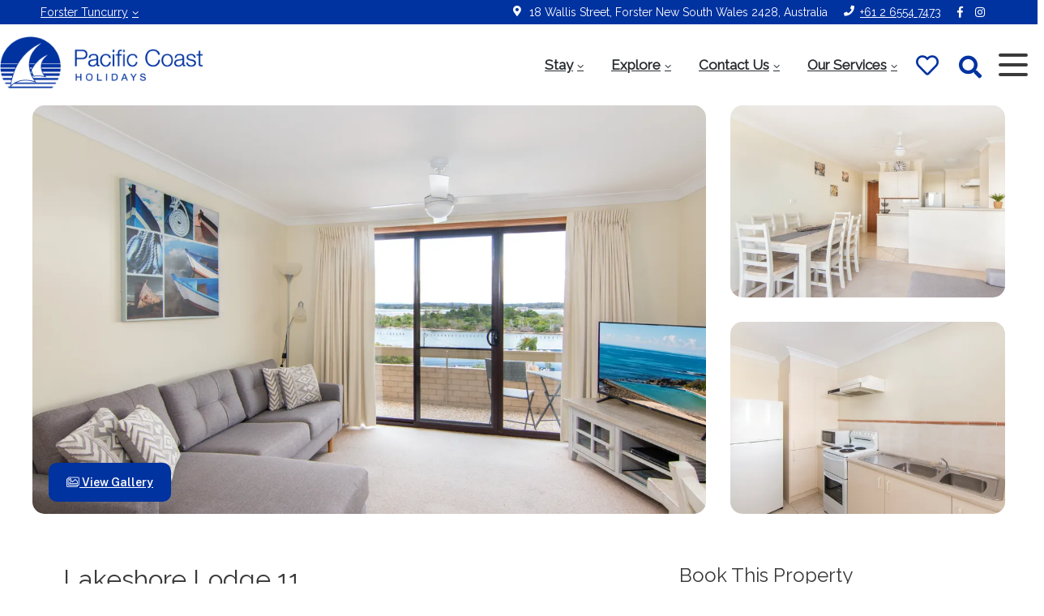

--- FILE ---
content_type: text/html; charset=UTF-8
request_url: https://forsterholidayrentals.com.au/accommodation/pcpn-lakeshore-lodge/
body_size: 28911
content:
<!DOCTYPE html>
<html lang="en-AU" class="no-js">
<head>
	<meta charset="UTF-8">
	<meta name="viewport" content="width=device-width, initial-scale=1">
	<link rel="profile" href="http://gmpg.org/xfn/11">
	<link rel="pingback" href="https://forsterholidayrentals.com.au/xmlrpc.php">

	<meta name='robots' content='index, follow, max-image-preview:large, max-snippet:-1, max-video-preview:-1' />
<link rel="canonical" class="homhero_canonical_url" href="https://forsterholidayrentals.com.au/accommodation/pcpn-lakeshore-lodge/">
<script>document.documentElement.className = document.documentElement.className.replace("no-js","js");</script>

	<!-- This site is optimized with the Yoast SEO plugin v26.7 - https://yoast.com/wordpress/plugins/seo/ -->
	<title>Lakeshore Lodge 11 - Forster Holiday Rentals by Pacific Coast Holidays</title>
	<meta name="description" content="Lovely lake views from Lakeshore Lodge" />
	<meta property="og:locale" content="en_US" />
	<meta property="og:type" content="article" />
	<meta property="og:title" content="Lakeshore Lodge 11 - Forster Holiday Rentals by Pacific Coast Holidays" />
	<meta property="og:description" content="Lovely lake views from Lakeshore Lodge" />
	<meta property="og:url" content="https://forsterholidayrentals.com.au/accommodation/pcpn-lakeshore-lodge/" />
	<meta property="og:site_name" content="Forster Holiday Rentals by Pacific Coast Holidays" />
	<meta property="article:publisher" content="https://www.facebook.com/forsterholidayrentals" />
	<meta property="article:modified_time" content="2025-10-27T23:10:10+00:00" />
	<meta property="og:image" content="https://forsterholidayrentals.com.au/wp-content/uploads/2023/07/7a9c845b-3e83-1890-cb4d-c156fce003a2.jpg" />
	<meta property="og:image:width" content="1920" />
	<meta property="og:image:height" content="1281" />
	<meta property="og:image:type" content="image/jpeg" />
	<meta name="twitter:card" content="summary_large_image" />
	<meta name="twitter:label1" content="Est. reading time" />
	<meta name="twitter:data1" content="1 minute" />
	<script type="application/ld+json" class="yoast-schema-graph">{
	    "@context": "https://schema.org",
	    "@graph": [
	        [],
	        {
	            "@type": "ImageObject",
	            "inLanguage": "en-AU",
	            "@id": "https://forsterholidayrentals.com.au/accommodation/pcpn-lakeshore-lodge/#primaryimage",
	            "url": "https://forsterholidayrentals.com.au/wp-content/uploads/2023/07/7a9c845b-3e83-1890-cb4d-c156fce003a2.jpg",
	            "contentUrl": "https://forsterholidayrentals.com.au/wp-content/uploads/2023/07/7a9c845b-3e83-1890-cb4d-c156fce003a2.jpg",
	            "width": 1920,
	            "height": 1281
	        },
	        {
	            "@type": "BreadcrumbList",
	            "@id": "https://forsterholidayrentals.com.au/accommodation/pcpn-lakeshore-lodge/#breadcrumb",
	            "itemListElement": [
	                {
	                    "@type": "ListItem",
	                    "position": 1,
	                    "name": "Home",
	                    "item": "https://forsterholidayrentals.com.au/"
	                },
	                {
	                    "@type": "ListItem",
	                    "position": 2,
	                    "name": "Lakeshore Lodge 11"
	                }
	            ]
	        },
	        {
	            "@type": "WebSite",
	            "@id": "https://forsterholidayrentals.com.au/#website",
	            "url": "https://forsterholidayrentals.com.au/",
	            "name": "Forster Holiday Rentals | Holiday Accommodation NSW",
	            "description": "",
	            "publisher": {
	                "@id": "https://forsterholidayrentals.com.au/#organization"
	            },
	            "potentialAction": [
	                {
	                    "@type": "SearchAction",
	                    "target": {
	                        "@type": "EntryPoint",
	                        "urlTemplate": "https://forsterholidayrentals.com.au/?s={search_term_string}"
	                    },
	                    "query-input": {
	                        "@type": "PropertyValueSpecification",
	                        "valueRequired": true,
	                        "valueName": "search_term_string"
	                    }
	                }
	            ],
	            "inLanguage": "en-AU"
	        },
	        {
	            "@type": "Organization",
	            "@id": "https://forsterholidayrentals.com.au/#organization",
	            "name": "Forster Holiday Rentals",
	            "alternateName": "Pacific Coast Holidays",
	            "url": "https://forsterholidayrentals.com.au/",
	            "logo": {
	                "@type": "ImageObject",
	                "inLanguage": "en-AU",
	                "@id": "https://forsterholidayrentals.com.au/#/schema/logo/image/",
	                "url": "https://forsterholidayrentals.com.au/wp-content/uploads/2023/09/Pacific-Coast-Holidays.png",
	                "contentUrl": "https://forsterholidayrentals.com.au/wp-content/uploads/2023/09/Pacific-Coast-Holidays.png",
	                "width": 600,
	                "height": 168,
	                "caption": "Forster Holiday Rentals"
	            },
	            "image": {
	                "@id": "https://forsterholidayrentals.com.au/#/schema/logo/image/"
	            },
	            "sameAs": [
	                "https://www.facebook.com/forsterholidayrentals",
	                "https://www.instagram.com/forsterholidayrentals/"
	            ]
	        }
	    ]
	}</script>
	<!-- / Yoast SEO plugin. -->


<link rel='dns-prefetch' href='//unpkg.com' />
<link rel='dns-prefetch' href='//cdn.jsdelivr.net' />
<link rel="alternate" type="application/rss+xml" title="Forster Holiday Rentals by Pacific Coast Holidays &raquo; Feed" href="https://forsterholidayrentals.com.au/feed/" />
<link rel="alternate" type="application/rss+xml" title="Forster Holiday Rentals by Pacific Coast Holidays &raquo; Comments Feed" href="https://forsterholidayrentals.com.au/comments/feed/" />
<link rel="alternate" type="application/rss+xml" title="Forster Holiday Rentals by Pacific Coast Holidays &raquo; Lakeshore Lodge 11 Comments Feed" href="https://forsterholidayrentals.com.au/accommodation/pcpn-lakeshore-lodge/feed/" />
<link rel="alternate" title="oEmbed (JSON)" type="application/json+oembed" href="https://forsterholidayrentals.com.au/wp-json/oembed/1.0/embed?url=https%3A%2F%2Fforsterholidayrentals.com.au%2Faccommodation%2Fpcpn-lakeshore-lodge%2F" />
<link rel="alternate" title="oEmbed (XML)" type="text/xml+oembed" href="https://forsterholidayrentals.com.au/wp-json/oembed/1.0/embed?url=https%3A%2F%2Fforsterholidayrentals.com.au%2Faccommodation%2Fpcpn-lakeshore-lodge%2F&#038;format=xml" />
<style id='wp-img-auto-sizes-contain-inline-css'>
img:is([sizes=auto i],[sizes^="auto," i]){contain-intrinsic-size:3000px 1500px}
/*# sourceURL=wp-img-auto-sizes-contain-inline-css */
</style>
<link rel='stylesheet' id='genesis-blocks-style-css-css' href='https://forsterholidayrentals.com.au/wp-content/plugins/genesis-page-builder/vendor/genesis/blocks/dist/style-blocks.build.css?ver=1744681938' media='all' />
<link rel='stylesheet' id='single-listings-css' href='https://forsterholidayrentals.com.au/wp-content/themes/homhero-kirra/homhero-custom/css/single-listings.css?ver=1759967523' media='all' />
<link rel='stylesheet' id='homhero-kirra-css' href='https://forsterholidayrentals.com.au/wp-content/themes/homhero-kirra/style.css?ver=1759967523' media='all' />
<style id='wp-emoji-styles-inline-css'>

	img.wp-smiley, img.emoji {
		display: inline !important;
		border: none !important;
		box-shadow: none !important;
		height: 1em !important;
		width: 1em !important;
		margin: 0 0.07em !important;
		vertical-align: -0.1em !important;
		background: none !important;
		padding: 0 !important;
	}
/*# sourceURL=wp-emoji-styles-inline-css */
</style>
<style id='wp-block-library-inline-css'>
:root{--wp-block-synced-color:#7a00df;--wp-block-synced-color--rgb:122,0,223;--wp-bound-block-color:var(--wp-block-synced-color);--wp-editor-canvas-background:#ddd;--wp-admin-theme-color:#007cba;--wp-admin-theme-color--rgb:0,124,186;--wp-admin-theme-color-darker-10:#006ba1;--wp-admin-theme-color-darker-10--rgb:0,107,160.5;--wp-admin-theme-color-darker-20:#005a87;--wp-admin-theme-color-darker-20--rgb:0,90,135;--wp-admin-border-width-focus:2px}@media (min-resolution:192dpi){:root{--wp-admin-border-width-focus:1.5px}}.wp-element-button{cursor:pointer}:root .has-very-light-gray-background-color{background-color:#eee}:root .has-very-dark-gray-background-color{background-color:#313131}:root .has-very-light-gray-color{color:#eee}:root .has-very-dark-gray-color{color:#313131}:root .has-vivid-green-cyan-to-vivid-cyan-blue-gradient-background{background:linear-gradient(135deg,#00d084,#0693e3)}:root .has-purple-crush-gradient-background{background:linear-gradient(135deg,#34e2e4,#4721fb 50%,#ab1dfe)}:root .has-hazy-dawn-gradient-background{background:linear-gradient(135deg,#faaca8,#dad0ec)}:root .has-subdued-olive-gradient-background{background:linear-gradient(135deg,#fafae1,#67a671)}:root .has-atomic-cream-gradient-background{background:linear-gradient(135deg,#fdd79a,#004a59)}:root .has-nightshade-gradient-background{background:linear-gradient(135deg,#330968,#31cdcf)}:root .has-midnight-gradient-background{background:linear-gradient(135deg,#020381,#2874fc)}:root{--wp--preset--font-size--normal:16px;--wp--preset--font-size--huge:42px}.has-regular-font-size{font-size:1em}.has-larger-font-size{font-size:2.625em}.has-normal-font-size{font-size:var(--wp--preset--font-size--normal)}.has-huge-font-size{font-size:var(--wp--preset--font-size--huge)}.has-text-align-center{text-align:center}.has-text-align-left{text-align:left}.has-text-align-right{text-align:right}.has-fit-text{white-space:nowrap!important}#end-resizable-editor-section{display:none}.aligncenter{clear:both}.items-justified-left{justify-content:flex-start}.items-justified-center{justify-content:center}.items-justified-right{justify-content:flex-end}.items-justified-space-between{justify-content:space-between}.screen-reader-text{border:0;clip-path:inset(50%);height:1px;margin:-1px;overflow:hidden;padding:0;position:absolute;width:1px;word-wrap:normal!important}.screen-reader-text:focus{background-color:#ddd;clip-path:none;color:#444;display:block;font-size:1em;height:auto;left:5px;line-height:normal;padding:15px 23px 14px;text-decoration:none;top:5px;width:auto;z-index:100000}html :where(.has-border-color){border-style:solid}html :where([style*=border-top-color]){border-top-style:solid}html :where([style*=border-right-color]){border-right-style:solid}html :where([style*=border-bottom-color]){border-bottom-style:solid}html :where([style*=border-left-color]){border-left-style:solid}html :where([style*=border-width]){border-style:solid}html :where([style*=border-top-width]){border-top-style:solid}html :where([style*=border-right-width]){border-right-style:solid}html :where([style*=border-bottom-width]){border-bottom-style:solid}html :where([style*=border-left-width]){border-left-style:solid}html :where(img[class*=wp-image-]){height:auto;max-width:100%}:where(figure){margin:0 0 1em}html :where(.is-position-sticky){--wp-admin--admin-bar--position-offset:var(--wp-admin--admin-bar--height,0px)}@media screen and (max-width:600px){html :where(.is-position-sticky){--wp-admin--admin-bar--position-offset:0px}}

/*# sourceURL=wp-block-library-inline-css */
</style><style id='wp-block-heading-inline-css'>
h1:where(.wp-block-heading).has-background,h2:where(.wp-block-heading).has-background,h3:where(.wp-block-heading).has-background,h4:where(.wp-block-heading).has-background,h5:where(.wp-block-heading).has-background,h6:where(.wp-block-heading).has-background{padding:1.25em 2.375em}h1.has-text-align-left[style*=writing-mode]:where([style*=vertical-lr]),h1.has-text-align-right[style*=writing-mode]:where([style*=vertical-rl]),h2.has-text-align-left[style*=writing-mode]:where([style*=vertical-lr]),h2.has-text-align-right[style*=writing-mode]:where([style*=vertical-rl]),h3.has-text-align-left[style*=writing-mode]:where([style*=vertical-lr]),h3.has-text-align-right[style*=writing-mode]:where([style*=vertical-rl]),h4.has-text-align-left[style*=writing-mode]:where([style*=vertical-lr]),h4.has-text-align-right[style*=writing-mode]:where([style*=vertical-rl]),h5.has-text-align-left[style*=writing-mode]:where([style*=vertical-lr]),h5.has-text-align-right[style*=writing-mode]:where([style*=vertical-rl]),h6.has-text-align-left[style*=writing-mode]:where([style*=vertical-lr]),h6.has-text-align-right[style*=writing-mode]:where([style*=vertical-rl]){rotate:180deg}
/*# sourceURL=https://forsterholidayrentals.com.au/wp-includes/blocks/heading/style.min.css */
</style>
<style id='wp-block-paragraph-inline-css'>
.is-small-text{font-size:.875em}.is-regular-text{font-size:1em}.is-large-text{font-size:2.25em}.is-larger-text{font-size:3em}.has-drop-cap:not(:focus):first-letter{float:left;font-size:8.4em;font-style:normal;font-weight:100;line-height:.68;margin:.05em .1em 0 0;text-transform:uppercase}body.rtl .has-drop-cap:not(:focus):first-letter{float:none;margin-left:.1em}p.has-drop-cap.has-background{overflow:hidden}:root :where(p.has-background){padding:1.25em 2.375em}:where(p.has-text-color:not(.has-link-color)) a{color:inherit}p.has-text-align-left[style*="writing-mode:vertical-lr"],p.has-text-align-right[style*="writing-mode:vertical-rl"]{rotate:180deg}
/*# sourceURL=https://forsterholidayrentals.com.au/wp-includes/blocks/paragraph/style.min.css */
</style>
<style id='global-styles-inline-css'>
:root{--wp--preset--aspect-ratio--square: 1;--wp--preset--aspect-ratio--4-3: 4/3;--wp--preset--aspect-ratio--3-4: 3/4;--wp--preset--aspect-ratio--3-2: 3/2;--wp--preset--aspect-ratio--2-3: 2/3;--wp--preset--aspect-ratio--16-9: 16/9;--wp--preset--aspect-ratio--9-16: 9/16;--wp--preset--color--black: #000000;--wp--preset--color--cyan-bluish-gray: #abb8c3;--wp--preset--color--white: #ffffff;--wp--preset--color--pale-pink: #f78da7;--wp--preset--color--vivid-red: #cf2e2e;--wp--preset--color--luminous-vivid-orange: #ff6900;--wp--preset--color--luminous-vivid-amber: #fcb900;--wp--preset--color--light-green-cyan: #7bdcb5;--wp--preset--color--vivid-green-cyan: #00d084;--wp--preset--color--pale-cyan-blue: #8ed1fc;--wp--preset--color--vivid-cyan-blue: #0693e3;--wp--preset--color--vivid-purple: #9b51e0;--wp--preset--color--primary: #0032a0;--wp--preset--color--primary-20: #0032a020;--wp--preset--color--primary-40: #0032a040;--wp--preset--color--primary-60: #0032a060;--wp--preset--color--primary-80: #0032a080;--wp--preset--color--secondary: #001e6b;--wp--preset--color--background: #ffffff;--wp--preset--gradient--vivid-cyan-blue-to-vivid-purple: linear-gradient(135deg,rgb(6,147,227) 0%,rgb(155,81,224) 100%);--wp--preset--gradient--light-green-cyan-to-vivid-green-cyan: linear-gradient(135deg,rgb(122,220,180) 0%,rgb(0,208,130) 100%);--wp--preset--gradient--luminous-vivid-amber-to-luminous-vivid-orange: linear-gradient(135deg,rgb(252,185,0) 0%,rgb(255,105,0) 100%);--wp--preset--gradient--luminous-vivid-orange-to-vivid-red: linear-gradient(135deg,rgb(255,105,0) 0%,rgb(207,46,46) 100%);--wp--preset--gradient--very-light-gray-to-cyan-bluish-gray: linear-gradient(135deg,rgb(238,238,238) 0%,rgb(169,184,195) 100%);--wp--preset--gradient--cool-to-warm-spectrum: linear-gradient(135deg,rgb(74,234,220) 0%,rgb(151,120,209) 20%,rgb(207,42,186) 40%,rgb(238,44,130) 60%,rgb(251,105,98) 80%,rgb(254,248,76) 100%);--wp--preset--gradient--blush-light-purple: linear-gradient(135deg,rgb(255,206,236) 0%,rgb(152,150,240) 100%);--wp--preset--gradient--blush-bordeaux: linear-gradient(135deg,rgb(254,205,165) 0%,rgb(254,45,45) 50%,rgb(107,0,62) 100%);--wp--preset--gradient--luminous-dusk: linear-gradient(135deg,rgb(255,203,112) 0%,rgb(199,81,192) 50%,rgb(65,88,208) 100%);--wp--preset--gradient--pale-ocean: linear-gradient(135deg,rgb(255,245,203) 0%,rgb(182,227,212) 50%,rgb(51,167,181) 100%);--wp--preset--gradient--electric-grass: linear-gradient(135deg,rgb(202,248,128) 0%,rgb(113,206,126) 100%);--wp--preset--gradient--midnight: linear-gradient(135deg,rgb(2,3,129) 0%,rgb(40,116,252) 100%);--wp--preset--font-size--small: 13px;--wp--preset--font-size--medium: 20px;--wp--preset--font-size--large: 36px;--wp--preset--font-size--x-large: 42px;--wp--preset--font-family--raleway: "Raleway", sans-serif;--wp--preset--spacing--20: 0.44rem;--wp--preset--spacing--30: 0.67rem;--wp--preset--spacing--40: 1rem;--wp--preset--spacing--50: 1.5rem;--wp--preset--spacing--60: 2.25rem;--wp--preset--spacing--70: 3.38rem;--wp--preset--spacing--80: 5.06rem;--wp--preset--shadow--natural: 6px 6px 9px rgba(0, 0, 0, 0.2);--wp--preset--shadow--deep: 12px 12px 50px rgba(0, 0, 0, 0.4);--wp--preset--shadow--sharp: 6px 6px 0px rgba(0, 0, 0, 0.2);--wp--preset--shadow--outlined: 6px 6px 0px -3px rgb(255, 255, 255), 6px 6px rgb(0, 0, 0);--wp--preset--shadow--crisp: 6px 6px 0px rgb(0, 0, 0);}:root { --wp--style--global--content-size: 1110px;--wp--style--global--wide-size: 1440px; }:where(body) { margin: 0; }.wp-site-blocks > .alignleft { float: left; margin-right: 2em; }.wp-site-blocks > .alignright { float: right; margin-left: 2em; }.wp-site-blocks > .aligncenter { justify-content: center; margin-left: auto; margin-right: auto; }:where(.is-layout-flex){gap: 0.5em;}:where(.is-layout-grid){gap: 0.5em;}.is-layout-flow > .alignleft{float: left;margin-inline-start: 0;margin-inline-end: 2em;}.is-layout-flow > .alignright{float: right;margin-inline-start: 2em;margin-inline-end: 0;}.is-layout-flow > .aligncenter{margin-left: auto !important;margin-right: auto !important;}.is-layout-constrained > .alignleft{float: left;margin-inline-start: 0;margin-inline-end: 2em;}.is-layout-constrained > .alignright{float: right;margin-inline-start: 2em;margin-inline-end: 0;}.is-layout-constrained > .aligncenter{margin-left: auto !important;margin-right: auto !important;}.is-layout-constrained > :where(:not(.alignleft):not(.alignright):not(.alignfull)){max-width: var(--wp--style--global--content-size);margin-left: auto !important;margin-right: auto !important;}.is-layout-constrained > .alignwide{max-width: var(--wp--style--global--wide-size);}body .is-layout-flex{display: flex;}.is-layout-flex{flex-wrap: wrap;align-items: center;}.is-layout-flex > :is(*, div){margin: 0;}body .is-layout-grid{display: grid;}.is-layout-grid > :is(*, div){margin: 0;}body{background-color: var(--wp--preset--color--background);color: var(--theme--text-color);font-family: var(--wp--preset--font-family--raleway);font-size: 16px;font-weight: 400;line-height: 1.6;padding-top: 0px;padding-right: 0px;padding-bottom: 0px;padding-left: 0px;}a:where(:not(.wp-element-button)){color: var(--wp--preset--color--primary);text-decoration: none;}:root :where(a:where(:not(.wp-element-button)):hover){color: var(--wp--preset--color--primary);text-decoration: none;}h1, h2, h3, h4, h5, h6{font-family: var(--wp--preset--font-family--raleway);font-weight: 700;letter-spacing: 0;line-height: 1.2;}h1{font-family: var(--wp--preset--font-family--raleway);font-size: 2em;}h2{font-family: var(--wp--preset--font-family--raleway);font-size: 1.6em;}h3{font-family: var(--wp--preset--font-family--raleway);font-size: 1.4em;}h4{font-family: var(--wp--preset--font-family--raleway);font-size: 1.2em;}h5{font-family: var(--wp--preset--font-family--raleway);font-size: 1.1em;}h6{font-family: var(--wp--preset--font-family--raleway);font-size: 1em;}:root :where(.wp-element-button, .wp-block-button__link){background-color: #32373c;border-width: 0;color: #fff;font-family: inherit;font-size: inherit;font-style: inherit;font-weight: inherit;letter-spacing: inherit;line-height: inherit;padding-top: calc(0.667em + 2px);padding-right: calc(1.333em + 2px);padding-bottom: calc(0.667em + 2px);padding-left: calc(1.333em + 2px);text-decoration: none;text-transform: inherit;}.has-black-color{color: var(--wp--preset--color--black) !important;}.has-cyan-bluish-gray-color{color: var(--wp--preset--color--cyan-bluish-gray) !important;}.has-white-color{color: var(--wp--preset--color--white) !important;}.has-pale-pink-color{color: var(--wp--preset--color--pale-pink) !important;}.has-vivid-red-color{color: var(--wp--preset--color--vivid-red) !important;}.has-luminous-vivid-orange-color{color: var(--wp--preset--color--luminous-vivid-orange) !important;}.has-luminous-vivid-amber-color{color: var(--wp--preset--color--luminous-vivid-amber) !important;}.has-light-green-cyan-color{color: var(--wp--preset--color--light-green-cyan) !important;}.has-vivid-green-cyan-color{color: var(--wp--preset--color--vivid-green-cyan) !important;}.has-pale-cyan-blue-color{color: var(--wp--preset--color--pale-cyan-blue) !important;}.has-vivid-cyan-blue-color{color: var(--wp--preset--color--vivid-cyan-blue) !important;}.has-vivid-purple-color{color: var(--wp--preset--color--vivid-purple) !important;}.has-primary-color{color: var(--wp--preset--color--primary) !important;}.has-primary-20-color{color: var(--wp--preset--color--primary-20) !important;}.has-primary-40-color{color: var(--wp--preset--color--primary-40) !important;}.has-primary-60-color{color: var(--wp--preset--color--primary-60) !important;}.has-primary-80-color{color: var(--wp--preset--color--primary-80) !important;}.has-secondary-color{color: var(--wp--preset--color--secondary) !important;}.has-background-color{color: var(--wp--preset--color--background) !important;}.has-black-background-color{background-color: var(--wp--preset--color--black) !important;}.has-cyan-bluish-gray-background-color{background-color: var(--wp--preset--color--cyan-bluish-gray) !important;}.has-white-background-color{background-color: var(--wp--preset--color--white) !important;}.has-pale-pink-background-color{background-color: var(--wp--preset--color--pale-pink) !important;}.has-vivid-red-background-color{background-color: var(--wp--preset--color--vivid-red) !important;}.has-luminous-vivid-orange-background-color{background-color: var(--wp--preset--color--luminous-vivid-orange) !important;}.has-luminous-vivid-amber-background-color{background-color: var(--wp--preset--color--luminous-vivid-amber) !important;}.has-light-green-cyan-background-color{background-color: var(--wp--preset--color--light-green-cyan) !important;}.has-vivid-green-cyan-background-color{background-color: var(--wp--preset--color--vivid-green-cyan) !important;}.has-pale-cyan-blue-background-color{background-color: var(--wp--preset--color--pale-cyan-blue) !important;}.has-vivid-cyan-blue-background-color{background-color: var(--wp--preset--color--vivid-cyan-blue) !important;}.has-vivid-purple-background-color{background-color: var(--wp--preset--color--vivid-purple) !important;}.has-primary-background-color{background-color: var(--wp--preset--color--primary) !important;}.has-primary-20-background-color{background-color: var(--wp--preset--color--primary-20) !important;}.has-primary-40-background-color{background-color: var(--wp--preset--color--primary-40) !important;}.has-primary-60-background-color{background-color: var(--wp--preset--color--primary-60) !important;}.has-primary-80-background-color{background-color: var(--wp--preset--color--primary-80) !important;}.has-secondary-background-color{background-color: var(--wp--preset--color--secondary) !important;}.has-background-background-color{background-color: var(--wp--preset--color--background) !important;}.has-black-border-color{border-color: var(--wp--preset--color--black) !important;}.has-cyan-bluish-gray-border-color{border-color: var(--wp--preset--color--cyan-bluish-gray) !important;}.has-white-border-color{border-color: var(--wp--preset--color--white) !important;}.has-pale-pink-border-color{border-color: var(--wp--preset--color--pale-pink) !important;}.has-vivid-red-border-color{border-color: var(--wp--preset--color--vivid-red) !important;}.has-luminous-vivid-orange-border-color{border-color: var(--wp--preset--color--luminous-vivid-orange) !important;}.has-luminous-vivid-amber-border-color{border-color: var(--wp--preset--color--luminous-vivid-amber) !important;}.has-light-green-cyan-border-color{border-color: var(--wp--preset--color--light-green-cyan) !important;}.has-vivid-green-cyan-border-color{border-color: var(--wp--preset--color--vivid-green-cyan) !important;}.has-pale-cyan-blue-border-color{border-color: var(--wp--preset--color--pale-cyan-blue) !important;}.has-vivid-cyan-blue-border-color{border-color: var(--wp--preset--color--vivid-cyan-blue) !important;}.has-vivid-purple-border-color{border-color: var(--wp--preset--color--vivid-purple) !important;}.has-primary-border-color{border-color: var(--wp--preset--color--primary) !important;}.has-primary-20-border-color{border-color: var(--wp--preset--color--primary-20) !important;}.has-primary-40-border-color{border-color: var(--wp--preset--color--primary-40) !important;}.has-primary-60-border-color{border-color: var(--wp--preset--color--primary-60) !important;}.has-primary-80-border-color{border-color: var(--wp--preset--color--primary-80) !important;}.has-secondary-border-color{border-color: var(--wp--preset--color--secondary) !important;}.has-background-border-color{border-color: var(--wp--preset--color--background) !important;}.has-vivid-cyan-blue-to-vivid-purple-gradient-background{background: var(--wp--preset--gradient--vivid-cyan-blue-to-vivid-purple) !important;}.has-light-green-cyan-to-vivid-green-cyan-gradient-background{background: var(--wp--preset--gradient--light-green-cyan-to-vivid-green-cyan) !important;}.has-luminous-vivid-amber-to-luminous-vivid-orange-gradient-background{background: var(--wp--preset--gradient--luminous-vivid-amber-to-luminous-vivid-orange) !important;}.has-luminous-vivid-orange-to-vivid-red-gradient-background{background: var(--wp--preset--gradient--luminous-vivid-orange-to-vivid-red) !important;}.has-very-light-gray-to-cyan-bluish-gray-gradient-background{background: var(--wp--preset--gradient--very-light-gray-to-cyan-bluish-gray) !important;}.has-cool-to-warm-spectrum-gradient-background{background: var(--wp--preset--gradient--cool-to-warm-spectrum) !important;}.has-blush-light-purple-gradient-background{background: var(--wp--preset--gradient--blush-light-purple) !important;}.has-blush-bordeaux-gradient-background{background: var(--wp--preset--gradient--blush-bordeaux) !important;}.has-luminous-dusk-gradient-background{background: var(--wp--preset--gradient--luminous-dusk) !important;}.has-pale-ocean-gradient-background{background: var(--wp--preset--gradient--pale-ocean) !important;}.has-electric-grass-gradient-background{background: var(--wp--preset--gradient--electric-grass) !important;}.has-midnight-gradient-background{background: var(--wp--preset--gradient--midnight) !important;}.has-small-font-size{font-size: var(--wp--preset--font-size--small) !important;}.has-medium-font-size{font-size: var(--wp--preset--font-size--medium) !important;}.has-large-font-size{font-size: var(--wp--preset--font-size--large) !important;}.has-x-large-font-size{font-size: var(--wp--preset--font-size--x-large) !important;}.has-raleway-font-family{font-family: var(--wp--preset--font-family--raleway) !important;}
:root :where(p){font-size: 1em;}
/*# sourceURL=global-styles-inline-css */
</style>

<link rel='stylesheet' id='contact-form-7-css' href='https://forsterholidayrentals.com.au/wp-content/plugins/contact-form-7/includes/css/styles.css?ver=6.1.1' media='all' />
<link rel='stylesheet' id='genesis-page-builder-frontend-styles-css' href='https://forsterholidayrentals.com.au/wp-content/plugins/genesis-page-builder/build/style-blocks.css?ver=1744681938' media='all' />
<link rel='stylesheet' id='genesis-block-theme-style-css' href='https://forsterholidayrentals.com.au/wp-content/themes/homhero-kirra-child/style.css?ver=1.0.06' media='all' />
<link rel='stylesheet' id='bootstrap-css' href='https://forsterholidayrentals.com.au/wp-content/themes/homhero-kirra/homhero-custom/css/bootstrap.css?ver=1759967523' media='all' />
<link rel='stylesheet' id='homhero-theme-parent-css' href='https://forsterholidayrentals.com.au/wp-content/themes/homhero-kirra/homhero-custom/css/homhero-style.css?ver=1759967523' media='all' />
<style id='homhero-theme-parent-inline-css'>
:root{--theme--primary-color:#0032a0;--theme--primary-color-20:#0032a020;--theme--primary-color-40:#0032a040;--theme--primary-color-60:#0032a060;--theme--primary-color-80:#0032a080;--theme--secondary-color:#001e6b;--theme--text-color:#3a3a3a;--theme--star-color:#f0e000;--theme--footer-color:#001e6b;--theme--footer-text-color:#e1e1e1;--theme--footer-highlight-color:#ffffff;--theme--border-radius:15px;--card--border-radius:10px;--master--inset-amount:40px;}
/*# sourceURL=homhero-theme-parent-inline-css */
</style>
<link rel='stylesheet' id='kirra-child-style-css' href='https://forsterholidayrentals.com.au/wp-content/themes/homhero-kirra-child/css/header-styles.css?ver=1699409804' media='all' />
<link rel='stylesheet' id='genesis-block-theme-fonts-css' href='https://forsterholidayrentals.com.au/wp-content/themes/homhero-kirra/inc/fonts/css/font-style.css' media='all' />
<link rel='stylesheet' id='gb-icons-css' href='https://forsterholidayrentals.com.au/wp-content/themes/homhero-kirra/inc/icons/css/icon-style.css?ver=1.0.06' media='screen' />
<link rel='stylesheet' id='font-awesome-css' href='https://forsterholidayrentals.com.au/wp-content/themes/homhero-kirra/homhero-custom/fonts/fonts.css?ver=1759967523' media='all' />
<link rel='stylesheet' id='fancybox-styles-css' href='//cdn.jsdelivr.net/gh/fancyapps/fancybox@3.5.7/dist/jquery.fancybox.min.css?ver=3.5.7' media='all' />
<link rel='stylesheet' id='mburger-styles-css' href='https://forsterholidayrentals.com.au/wp-content/themes/homhero-kirra/homhero-custom/inc/mburger/mburger.css?ver=1759967523' media='all' />
<link rel='stylesheet' id='mmenu-styles-css' href='https://forsterholidayrentals.com.au/wp-content/themes/homhero-kirra/homhero-custom/inc/mmenu/mmenu.css?ver=1759967523' media='all' />
<script src="https://forsterholidayrentals.com.au/wp-includes/js/jquery/jquery.min.js?ver=3.7.1" id="jquery-core-js"></script>
<script src="https://forsterholidayrentals.com.au/wp-includes/js/jquery/jquery-migrate.min.js?ver=3.4.1" id="jquery-migrate-js"></script>
<script src="https://forsterholidayrentals.com.au/wp-content/themes/homhero-kirra/homhero-custom/js/scrollReveal.js?ver=4.0.9" id="scrollreveal-js"></script>
<script src="https://forsterholidayrentals.com.au/wp-content/themes/homhero-kirra/homhero-custom/js/scrollReveal-defaults.js?ver=1759967523" id="scrollreveal-defaults-js"></script>
<link rel="https://api.w.org/" href="https://forsterholidayrentals.com.au/wp-json/" /><link rel="alternate" title="JSON" type="application/json" href="https://forsterholidayrentals.com.au/wp-json/wp/v2/listings/7537" /><link rel="EditURI" type="application/rsd+xml" title="RSD" href="https://forsterholidayrentals.com.au/xmlrpc.php?rsd" />
<meta name="generator" content="WordPress 6.9" />
<link rel='shortlink' href='https://forsterholidayrentals.com.au/?p=7537' />
		<!-- Custom Logo: hide header text -->
		<style id="custom-logo-css">
			.titles-wrap {
				position: absolute;
				clip-path: inset(50%);
			}
		</style>
			<link rel="preconnect" href="https://fonts.googleapis.com">
	<link rel="preconnect" href="https://fonts.gstatic.com">
	<link href='https://fonts.googleapis.com/css2?display=swap&family=Raleway' rel='stylesheet'>	<style>
		.class_gwp_my_template_file {
			cursor:help;
		}
	</style>
	<script type="application/ld+json" class="homhero_listing_schema">{
    "@context": "https://schema.org",
    "@graph": [
        {
            "@type": [
                "VacationRental"
            ],
            "additionalType": "House",
            "brand": "Forster Holiday Rentals by Pacific Coast Holidays",
            "@id": "https://forsterholidayrentals.com.au/accommodation/pcpn-lakeshore-lodge/",
            "containsPlace": {
                "@type": "Accommodation",
                "additionalType": "EntirePlace",
                "bed": [
                    {
                        "@type": "BedDetails",
                        "numberOfBeds": 1,
                        "typeOfBed": "Queen"
                    },
                    {
                        "@type": "BedDetails",
                        "numberOfBeds": 2,
                        "typeOfBed": "Single"
                    }
                ],
                "occupancy": {
                    "@type": "QuantitativeValue",
                    "value": 4
                },
                "amenityFeature": [
                    {
                        "@type": "LocationFeatureSpecification",
                        "name": "balcony",
                        "value": true
                    },
                    {
                        "@type": "LocationFeatureSpecification",
                        "name": "washerDryer",
                        "value": true
                    },
                    {
                        "@type": "LocationFeatureSpecification",
                        "name": "heating",
                        "value": true
                    },
                    {
                        "@type": "LocationFeatureSpecification",
                        "name": "kitchen",
                        "value": true
                    },
                    {
                        "@type": "LocationFeatureSpecification",
                        "name": "washerDryer",
                        "value": true
                    },
                    {
                        "@type": "LocationFeatureSpecification",
                        "name": "microwave",
                        "value": true
                    },
                    {
                        "@type": "LocationFeatureSpecification",
                        "name": "ovenStove",
                        "value": true
                    },
                    {
                        "@type": "LocationFeatureSpecification",
                        "name": "tv",
                        "value": true
                    },
                    {
                        "@type": "LocationFeatureSpecification",
                        "name": "tv",
                        "value": true
                    },
                    {
                        "@type": "LocationFeatureSpecification",
                        "name": "washerDryer",
                        "value": true
                    },
                    {
                        "@type": "LocationFeatureSpecification",
                        "name": "childFriendly",
                        "value": true
                    },
                    {
                        "@type": "LocationFeatureSpecification",
                        "name": "licenseNum",
                        "value": "PID-STRA-12690"
                    }
                ],
                "numberOfBathroomsTotal": 1,
                "numberOfBedrooms": 2
            },
            "latitude": "-32.1869937",
            "longitude": "152.5115447",
            "name": "Lakeshore Lodge 11",
            "address": {
                "addressCountry": "AU",
                "addressLocality": "Forster",
                "addressRegion": "NSW",
                "postalCode": "2428",
                "streetAddress": "64 Little Street "
            },
            "image": [
                "https://images.prod.homhero.com.au/1280x0/edbd33f2-8fcb-471a-a22c-5aa9e903ce22/listing/299/7a9c845b-3e83-1890-cb4d-c156fce003a2.jpg",
                "https://images.prod.homhero.com.au/1280x0/edbd33f2-8fcb-471a-a22c-5aa9e903ce22/listing/299/26b333dd-564a-7b8e-f62a-cd9aadd1a7db.jpg",
                "https://images.prod.homhero.com.au/1280x0/edbd33f2-8fcb-471a-a22c-5aa9e903ce22/listing/299/95252423-ddd8-32ff-5e05-9f8383441e70.jpg",
                "https://images.prod.homhero.com.au/1280x0/edbd33f2-8fcb-471a-a22c-5aa9e903ce22/listing/299/53c07491-de14-b664-5327-b05cd3d15526.jpg",
                "https://images.prod.homhero.com.au/1280x0/edbd33f2-8fcb-471a-a22c-5aa9e903ce22/listing/299/704e2f96-c31e-9cc2-3e73-91f0d3dd5d0b.jpg",
                "https://images.prod.homhero.com.au/1280x0/edbd33f2-8fcb-471a-a22c-5aa9e903ce22/listing/299/a0b86dfe-256a-95f4-dd8c-2229a8633709.jpg",
                "https://images.prod.homhero.com.au/1280x0/edbd33f2-8fcb-471a-a22c-5aa9e903ce22/listing/299/0f94c285-a336-6c8b-13b0-26099c7583e0.jpg",
                "https://images.prod.homhero.com.au/1280x0/edbd33f2-8fcb-471a-a22c-5aa9e903ce22/listing/299/732fe092-4dc3-e66b-8030-29e572471fa0.jpg",
                "https://images.prod.homhero.com.au/1280x0/edbd33f2-8fcb-471a-a22c-5aa9e903ce22/listing/299/71b9048d-413b-f7a9-02f6-d8984440c759.jpg",
                "https://images.prod.homhero.com.au/1280x0/edbd33f2-8fcb-471a-a22c-5aa9e903ce22/listing/299/eb5d9805-c5bb-e33c-132d-e344d42319ae.jpg"
            ],
            "checkinTime": "15:00:00+11:00",
            "checkoutTime": "10:00:00+11:00",
            "identifier": "pcpn_299",
            "description": "Lovely lake views from Lakeshore Lodge ",
            "aggregateRating": {
                "ratingValue": 4.82,
                "ratingCount": 15,
                "reviewCount": 15,
                "bestRating": 5,
                "worstRating": 0
            },
            "review": [
                {
                    "@type": "Review",
                    "name": "Amy J",
                    "reviewRating": {
                        "@type": "Rating",
                        "worstRating": 0,
                        "bestRating": 5,
                        "ratingValue": 4.6
                    },
                    "reviewBody": "A lovely stay, nice views, close to the lake across the road and restaurants and cafes. \r\nDown side is there is no aircon, and when it’s hot the whole place is hot. The week we stayed there was a loud creaking and scratching sound coming from the main bedroom, I can guarantee there is a possum up there. If you stay here bring your ear plugs.",
                    "author": {
                        "@type": "Person",
                        "name": "Amy J"
                    },
                    "datePublished": "2026-01-15"
                },
                {
                    "@type": "Review",
                    "name": "Julie S",
                    "reviewRating": {
                        "@type": "Rating",
                        "worstRating": 0,
                        "bestRating": 5,
                        "ratingValue": 5
                    },
                    "reviewBody": "The location of the unit was perfect. It was easy to access and clean. The view was absolutely amazing.",
                    "author": {
                        "@type": "Person",
                        "name": "Julie S"
                    },
                    "datePublished": "2026-01-04"
                },
                {
                    "@type": "Review",
                    "name": "Joe T",
                    "reviewRating": {
                        "@type": "Rating",
                        "worstRating": 0,
                        "bestRating": 5,
                        "ratingValue": 4.25
                    },
                    "reviewBody": "Up two flights of stairs and very tight off street parking.",
                    "author": {
                        "@type": "Person",
                        "name": "Joe T"
                    },
                    "datePublished": "2025-07-16"
                },
                {
                    "@type": "Review",
                    "name": "Angela G",
                    "reviewRating": {
                        "@type": "Rating",
                        "worstRating": 0,
                        "bestRating": 5,
                        "ratingValue": 5
                    },
                    "reviewBody": "Conveniently located across the road from Wallis Lake - great spot for families with easy access to the water and Main Street.",
                    "author": {
                        "@type": "Person",
                        "name": "Angela G"
                    },
                    "datePublished": "2024-12-26"
                },
                {
                    "@type": "Review",
                    "name": "Elliott C",
                    "reviewRating": {
                        "@type": "Rating",
                        "worstRating": 0,
                        "bestRating": 5,
                        "ratingValue": 4
                    },
                    "reviewBody": "A little too hot in the apartment at times.",
                    "author": {
                        "@type": "Person",
                        "name": "Elliott C"
                    },
                    "datePublished": "2024-12-22"
                },
                {
                    "@type": "Review",
                    "name": "Carol H",
                    "reviewRating": {
                        "@type": "Rating",
                        "worstRating": 0,
                        "bestRating": 5,
                        "ratingValue": 5
                    },
                    "reviewBody": "Children loved the lake pool opposite and we enjoyed the view.",
                    "author": {
                        "@type": "Person",
                        "name": "Carol H"
                    },
                    "datePublished": "2024-01-14"
                },
                {
                    "@type": "Review",
                    "name": "Carol H",
                    "reviewRating": {
                        "@type": "Rating",
                        "worstRating": 0,
                        "bestRating": 5,
                        "ratingValue": 5
                    },
                    "reviewBody": "Children loved the lake pool opposite and we enjoyed the view.",
                    "author": {
                        "@type": "Person",
                        "name": "Carol H"
                    },
                    "datePublished": "2024-01-14"
                },
                {
                    "@type": "Review",
                    "name": "Cathryn W",
                    "reviewRating": {
                        "@type": "Rating",
                        "worstRating": 0,
                        "bestRating": 5,
                        "ratingValue": 4.75
                    },
                    "reviewBody": "Beautiful views inside and outside of this unit.",
                    "author": {
                        "@type": "Person",
                        "name": "Cathryn W"
                    },
                    "datePublished": "2023-11-26"
                },
                {
                    "@type": "Review",
                    "name": "Carol",
                    "reviewRating": {
                        "@type": "Rating",
                        "worstRating": 0,
                        "bestRating": 5,
                        "ratingValue": 5
                    },
                    "reviewBody": "All was good thank you.",
                    "author": {
                        "@type": "Person",
                        "name": "Carol"
                    },
                    "datePublished": "2023-01-26"
                },
                {
                    "@type": "Review",
                    "name": "Pauline",
                    "reviewRating": {
                        "@type": "Rating",
                        "worstRating": 0,
                        "bestRating": 5,
                        "ratingValue": 5
                    },
                    "reviewBody": "Unit was clean, great location and we enjoyed our stay.",
                    "author": {
                        "@type": "Person",
                        "name": "Pauline"
                    },
                    "datePublished": "2023-01-08"
                },
                {
                    "@type": "Review",
                    "name": "Luke a",
                    "reviewRating": {
                        "@type": "Rating",
                        "worstRating": 0,
                        "bestRating": 5,
                        "ratingValue": 5
                    },
                    "reviewBody": "We loved our stay at Forster. What a great location with a beautiful view! Would definitely stay again.",
                    "author": {
                        "@type": "Person",
                        "name": "Luke a"
                    },
                    "datePublished": "2022-11-12"
                },
                {
                    "@type": "Review",
                    "name": "Elizabeth",
                    "reviewRating": {
                        "@type": "Rating",
                        "worstRating": 0,
                        "bestRating": 5,
                        "ratingValue": 5
                    },
                    "reviewBody": "Look forward to staying again, thank you",
                    "author": {
                        "@type": "Person",
                        "name": "Elizabeth"
                    },
                    "datePublished": "2022-11-06"
                },
                {
                    "@type": "Review",
                    "name": "Peter",
                    "reviewRating": {
                        "@type": "Rating",
                        "worstRating": 0,
                        "bestRating": 5,
                        "ratingValue": 5
                    },
                    "reviewBody": "Thanks for a lovely stay. The unit was very nice and handy to everywhere I needed to go.",
                    "author": {
                        "@type": "Person",
                        "name": "Peter"
                    },
                    "datePublished": "2022-08-31"
                },
                {
                    "@type": "Review",
                    "name": "Eddie R",
                    "reviewRating": {
                        "@type": "Rating",
                        "worstRating": 0,
                        "bestRating": 5,
                        "ratingValue": 5
                    },
                    "reviewBody": "Very nice apartment with easy access. Will definitely be coming again",
                    "author": {
                        "@type": "Person",
                        "name": "Eddie R"
                    },
                    "datePublished": "2022-06-21"
                },
                {
                    "@type": "Review",
                    "name": "Monique",
                    "reviewRating": {
                        "@type": "Rating",
                        "worstRating": 0,
                        "bestRating": 5,
                        "ratingValue": 4.75
                    },
                    "reviewBody": "Staff at property company are lovely to deal with by phone, and clear directions/instructions given on booking.",
                    "author": {
                        "@type": "Person",
                        "name": "Monique"
                    },
                    "datePublished": "2022-02-27"
                }
            ]
        }
    ]
}</script>    <script type="text/javascript">
        var hh_site_url = "https://forsterholidayrentals.com.au/";
    </script>
    <link rel="icon" href="https://forsterholidayrentals.com.au/wp-content/uploads/2023/09/cropped-Favicon-150x150.png" sizes="32x32" />
<link rel="icon" href="https://forsterholidayrentals.com.au/wp-content/uploads/2023/09/cropped-Favicon-300x300.png" sizes="192x192" />
<link rel="apple-touch-icon" href="https://forsterholidayrentals.com.au/wp-content/uploads/2023/09/cropped-Favicon-300x300.png" />
<meta name="msapplication-TileImage" content="https://forsterholidayrentals.com.au/wp-content/uploads/2023/09/cropped-Favicon-300x300.png" />
<style>body{--wp--preset--font-family--raleway: "Raleway";--wp--preset--font-family--raleway: "Raleway";--wp--preset--font-family--raleway: "Raleway";--wp--preset--font-family--raleway: "Raleway";--wp--preset--font-family--raleway: "Raleway";--wp--preset--font-family--raleway: "Raleway";--wp--preset--font-family--raleway: "Raleway";--theme--secondary-font:var(--wp--preset--font-family--raleway);--theme--body-font-weight:regular;--theme--body-font:var(--theme--secondary-font);--theme--primary-font:var(--wp--preset--font-family--raleway);--theme--heading-font-weight:regular;--theme--heading-font:var(--theme--primary-font);}</style>	<style id="egf-frontend-styles" type="text/css">
		p {font-family: 'Raleway', sans-serif;font-style: normal;font-weight: 400;} h1 {font-family: 'Raleway', sans-serif;font-style: normal;font-weight: 400;} h2 {font-family: 'Raleway', sans-serif;font-style: normal;font-weight: 400;} h3 {font-family: 'Raleway', sans-serif;font-style: normal;font-weight: 400;} h4 {font-family: 'Raleway', sans-serif;font-style: normal;font-weight: 400;} h5 {font-family: 'Raleway', sans-serif;font-style: normal;font-weight: 400;} h6 {font-family: 'Raleway', sans-serif;font-style: normal;font-weight: 400;} 	</style>
	        
                <!-- Google tag (gtag.js) -->
        <script async src="https://www.googletagmanager.com/gtag/js?id=G-635T0MTVZN"></script>
        <script>
          window.dataLayer = window.dataLayer || [];
          function gtag(){dataLayer.push(arguments);}
          gtag('js', new Date());
                    gtag('config', 'G-635T0MTVZN');
                            </script>
                
                
        <style>
            :root{
                --theme--margin-bottom:1.25em;
            }
                            html.sr .load-hidden {
                    visibility: hidden;
                }
        </style>
<link rel='stylesheet' id='homhero-shortlist-kirra-css' href='https://forsterholidayrentals.com.au/wp-content/themes/homhero-kirra/homhero-custom/css/homhero-shortlist-kirra.css?ver=1759967523' media='all' />
<link rel='stylesheet' id='genesis-custom-blocks__block-contact-block-css' href='https://forsterholidayrentals.com.au/wp-content/themes/homhero-kirra/blocks/contact-block/block.css?ver=1.0.06' media='all' />
<link rel='stylesheet' id='quick-search-css' href='https://forsterholidayrentals.com.au/wp-content/themes/homhero-kirra/homhero-custom/css/quick-search.css?ver=1759967523' media='all' />
</head>

<body class="wp-singular listings-template-default single single-listings postid-7537 wp-custom-logo wp-embed-responsive wp-theme-homhero-kirra wp-child-theme-homhero-kirra-child inset group-blog has-featured-image featured-image-wide">
         <div id="page-wrapper">
        <header id="masthead" class="site-header ">
            <div id="site-nav">
                <!-- Mobile menu -->
                <div class="w-100 d-flex justify-content-between">
                    <div class="left">
                        <div id="mywebsite-menu" class="menu-all-business-websites-container"><ul id="menu-all-business-websites" class="menu"><li id="menu-item-687" class="menu-item menu-item-type-post_type menu-item-object-page menu-item-home menu-item-has-children menu-item-687"><a href="https://forsterholidayrentals.com.au/">Forster Tuncurry</a>
<ul class="sub-menu">
	<li id="menu-item-688" class="menu-item menu-item-type-custom menu-item-object-custom menu-item-688"><a target="_blank" href="https://pacificpalmsholidays.com.au/">Pacific Palms</a></li>
	<li id="menu-item-689" class="menu-item menu-item-type-custom menu-item-object-custom menu-item-689"><a target="_blank" href="https://teagardenshawksnest.com">Tea Gardens/Hawks Nest</a></li>
	<li id="menu-item-690" class="menu-item menu-item-type-custom menu-item-object-custom menu-item-690"><a target="_blank" href="https://bluemountainsescapes.com.au">Blue Mountains</a></li>
	<li id="menu-item-691" class="menu-item menu-item-type-custom menu-item-object-custom menu-item-691"><a target="_blank" href="https://beach-stays.com.au/">Beach Stays</a></li>
	<li id="menu-item-15457" class="menu-item menu-item-type-custom menu-item-object-custom menu-item-15457"><a href="https://privatepropertycollection.com.au/">Private Property Collection</a></li>
</ul>
</li>
</ul></div>                    </div>
                    <div class="right">
                        <div id="header-contact-block"><div class="d-flex justify-content-end"><div class="address">18 Wallis Street, Forster New South Wales 2428, Australia</div><div class="phone"><a href="tel:+61265547473">+61 2 6554 7473</a></div><div class="social-links-header"><a href="https://www.facebook.com/forsterholidayrentals" target="_blank" class="me-4"><i class="fa-classic fab fa-facebook-f" aria-hidden="true"></i></a><a href="https://www.instagram.com/forsterholidayrentals/" target="_blank" class="me-4"><i class="fa-classic fab fa-instagram" aria-hidden="true"></i></a></div></div></div>                    </div>
                </div>
            </div>
            <div class="top-navigation">
                        
                        <div class="container-fluid d-flex justify-content-between">
                            
                            <div class="left">
                                <div class="site-identity clear">
                                        <!-- Site title and logo -->
                                            <div class="site-title-wrap" itemscope itemtype="http://schema.org/Organization">
            <!-- Use the Site Logo feature, if supported -->
                    <a href="https://forsterholidayrentals.com.au" class="custom-logo-link solid-logo" rel="home" aria-current="page"><picture><source media="(max-width: 499px)" srcset="https://forsterholidayrentals.com.au/wp-content/uploads/2023/09/Pacific-Coast-Holidays-300x84.png"><source media="(min-width: 500px)" srcset="https://forsterholidayrentals.com.au/wp-content/uploads/2023/09/Pacific-Coast-Holidays.png"><img src="https://forsterholidayrentals.com.au/wp-content/uploads/2023/09/Pacific-Coast-Holidays.png" class="custom-logo"  alt="Forster Holiday Rentals by Pacific Coast Holidays"></picture></a>
            <div class="titles-wrap 
                        ">
                                                <p class="site-title"><a href="https://forsterholidayrentals.com.au/" rel="home">Forster Holiday Rentals by Pacific Coast Holidays</a></p>
                    
                                </div>
    </div><!-- .site-title-wrap -->
                                            </div><!-- .site-identity-->
                            </div><!-- comment -->
                            <div class="right d-flex justify-content-end align-items-center">
                                <div class="main-navigation-holder">
                                    <!-- Main navigation -->
                                    <nav id="site-navigation" class="main-navigation" aria-label="Main">
                                            <div id="my-menu" class="menu-primary_menu-container"><ul id="menu-primary_menu" class="menu"><li id="menu-item-14796" class="menu-item menu-item-type-post_type menu-item-object-page menu-item-has-children menu-item-14796"><a href="https://forsterholidayrentals.com.au/accommodation-map/">Stay</a>
<ul class="sub-menu">
	<li id="menu-item-13484" class="menu-item menu-item-type-post_type menu-item-object-page menu-item-13484"><a href="https://forsterholidayrentals.com.au/accommodation-map/">Find  your Holiday Home &#8211; Search</a></li>
	<li id="menu-item-15891" class="menu-item menu-item-type-post_type menu-item-object-page menu-item-15891"><a href="https://forsterholidayrentals.com.au/gift-cards/">Gift Cards</a></li>
	<li id="menu-item-15320" class="menu-item menu-item-type-post_type menu-item-object-page menu-item-15320"><a href="https://forsterholidayrentals.com.au/availability-chart/">Availability Chart</a></li>
	<li id="menu-item-16352" class="menu-item menu-item-type-post_type menu-item-object-specials menu-item-16352"><a href="https://forsterholidayrentals.com.au/specials/stay-3-pay-2-at-cove-802/">Stay 3, Pay 2 at Cove 802</a></li>
	<li id="menu-item-15323" class="menu-item menu-item-type-taxonomy menu-item-object-features menu-item-15323"><a href="https://forsterholidayrentals.com.au/features/pet-friendly/">Pet Friendly Holiday Homes</a></li>
	<li id="menu-item-16303" class="menu-item menu-item-type-taxonomy menu-item-object-features menu-item-16303"><a href="https://forsterholidayrentals.com.au/features/fire-place/">Holiday Homes with a Fireplace</a></li>
	<li id="menu-item-15504" class="menu-item menu-item-type-custom menu-item-object-custom menu-item-15504"><a href="https://forsterholidayrentals.com.au/type/mid-to-longer-term-rental/">Mid Term Rentals</a></li>
	<li id="menu-item-14350" class="menu-item menu-item-type-taxonomy menu-item-object-suburbs current-listings-ancestor current-menu-parent current-listings-parent menu-item-14350"><a href="https://forsterholidayrentals.com.au/suburbs/forster/">Forster</a></li>
	<li id="menu-item-14351" class="menu-item menu-item-type-taxonomy menu-item-object-suburbs menu-item-14351"><a href="https://forsterholidayrentals.com.au/suburbs/tuncurry/">Tuncurry</a></li>
	<li id="menu-item-14356" class="menu-item menu-item-type-taxonomy menu-item-object-suburbs menu-item-14356"><a href="https://forsterholidayrentals.com.au/suburbs/green-point/">Green Point</a></li>
	<li id="menu-item-14352" class="menu-item menu-item-type-taxonomy menu-item-object-suburbs menu-item-14352"><a href="https://forsterholidayrentals.com.au/suburbs/black-head/">Black Head</a></li>
	<li id="menu-item-14353" class="menu-item menu-item-type-taxonomy menu-item-object-suburbs menu-item-14353"><a href="https://forsterholidayrentals.com.au/suburbs/diamond-beach/">Diamond Beach</a></li>
	<li id="menu-item-14354" class="menu-item menu-item-type-taxonomy menu-item-object-suburbs menu-item-14354"><a href="https://forsterholidayrentals.com.au/suburbs/red-head/">Red Head</a></li>
	<li id="menu-item-15712" class="menu-item menu-item-type-taxonomy menu-item-object-listingcat menu-item-15712"><a href="https://forsterholidayrentals.com.au/type/pacific_motel/">Pacific Motel</a></li>
	<li id="menu-item-15937" class="menu-item menu-item-type-custom menu-item-object-custom menu-item-15937"><a href="https://www.bellavillaforster.com/">Bella Villa Motor Inn</a></li>
</ul>
</li>
<li id="menu-item-13494" class="menu-item menu-item-type-post_type menu-item-object-page menu-item-has-children menu-item-13494"><a href="https://forsterholidayrentals.com.au/things-to-do/">Explore</a>
<ul class="sub-menu">
	<li id="menu-item-14349" class="menu-item menu-item-type-post_type menu-item-object-page menu-item-14349"><a href="https://forsterholidayrentals.com.au/things-to-do/">Things to Do</a></li>
	<li id="menu-item-14335" class="menu-item menu-item-type-post_type menu-item-object-page menu-item-14335"><a href="https://forsterholidayrentals.com.au/events/">Events</a></li>
	<li id="menu-item-14787" class="menu-item menu-item-type-post_type menu-item-object-page current_page_parent menu-item-14787"><a href="https://forsterholidayrentals.com.au/holiday-inspiration/">Holiday Inspiration</a></li>
</ul>
</li>
<li id="menu-item-13506" class="menu-item menu-item-type-post_type menu-item-object-page menu-item-has-children menu-item-13506"><a href="https://forsterholidayrentals.com.au/contact-us/">Contact Us</a>
<ul class="sub-menu">
	<li id="menu-item-13493" class="menu-item menu-item-type-post_type menu-item-object-page menu-item-13493"><a href="https://forsterholidayrentals.com.au/how-to-get-here/">How To Get Here</a></li>
	<li id="menu-item-13492" class="menu-item menu-item-type-post_type menu-item-object-page menu-item-13492"><a href="https://forsterholidayrentals.com.au/frequently-asked-questions/">Frequently Asked Questions</a></li>
	<li id="menu-item-14786" class="menu-item menu-item-type-post_type menu-item-object-page menu-item-14786"><a href="https://forsterholidayrentals.com.au/terms-conditions/">Terms &#038; Conditions</a></li>
</ul>
</li>
<li id="menu-item-13501" class="menu-item menu-item-type-post_type menu-item-object-page menu-item-has-children menu-item-13501"><a href="https://forsterholidayrentals.com.au/about-us/">Our Services</a>
<ul class="sub-menu">
	<li id="menu-item-13502" class="menu-item menu-item-type-post_type menu-item-object-page menu-item-13502"><a href="https://forsterholidayrentals.com.au/about-us/">About Us</a></li>
	<li id="menu-item-14479" class="menu-item menu-item-type-post_type menu-item-object-page menu-item-14479"><a href="https://forsterholidayrentals.com.au/holiday-property-management/">Holiday Property Management</a></li>
	<li id="menu-item-15560" class="menu-item menu-item-type-post_type menu-item-object-page menu-item-15560"><a href="https://forsterholidayrentals.com.au/the-difference-between-short-term-mid-term-and-long-term-rentals/">The difference between Short-Term, Mid-Term, and Long-Term Rentals</a></li>
	<li id="menu-item-13503" class="menu-item menu-item-type-custom menu-item-object-custom menu-item-13503"><a target="_blank" href="https://pacificcoastproperty.com.au/">Pacific Coast Real Estate</a></li>
	<li id="menu-item-14805" class="menu-item menu-item-type-custom menu-item-object-custom menu-item-14805"><a href="https://checkin.homhero.com.au/#&#038;pcpn">Guest Login</a></li>
	<li id="menu-item-13505" class="menu-item menu-item-type-custom menu-item-object-custom menu-item-13505"><a target="_blank" href="https://owners.homhero.com.au">Owner Login</a></li>
</ul>
</li>
</ul></div>                                    </nav><!-- .main-navigation -->
                                </div><!-- .top-navigation-right -->
                                <div class="menu-icons">                                   
                                 
<a href="https://forsterholidayrentals.com.au/accommodation-shortlist/" id="headerShortlist" class="headerShortlist"><i class="far fa-heart"></i>
    <span class="badge d-none"></span>
</a>

<script>
    
       function addItemEventWishlist(checkin,checkout, postId,postTitle,postPrice){
               // GA4 View Event Script
        let gaListing = {
            'item_id': postId,
            'item_name': postTitle,
            'affiliation': 'Forster Holiday Rentals by Pacific Coast Holidays',
            'price': postPrice,
            'quantity': 1 
        }
        if(checkin && checkout){
            gaListing.item_variant = checkin + '_' + checkout;
        }
        gtag('event', 'add_to_wishlist', {
            'currency': 'AUD',
            'value': postPrice,
            'items': [gaListing]
        });
  
           }    
</script>   
                                                                     <button id="headerSearch" class="openSearch"><i class="fas fa-search"></i></button>    
                                                                <a class="mburger mburger--collapse" href="#my-menu">
                                    <b></b>
                                    <b></b>
                                    <b></b>
                                </a>
                                </div>
                            </div>
                        </div><!-- .container -->
                </div><!-- .top-navigation -->

        </header><!-- .site-header -->

        <div id="page" class="hfeed site ">
	<div id="content" class="site-content">

<script>
jQuery(document).ready(function ($) {    
    let checkin = getCookie('check-in') ?? '';
    let checkout = getCookie('check-out') ?? '';
    let price = 260;
    viewItemEvent(checkin, checkout, price);
});

function viewItemEvent(checkin, checkout, price) {
        // GA4 View Event Script
        let gaListing = {
            'item_id': '299',
            'item_name': 'Lakeshore Lodge 11',
            'affiliation': 'Forster Holiday Rentals by Pacific Coast Holidays',
            'price': price,
            'quantity': 1 
        }
        if(checkin && checkout){
            gaListing.item_variant = checkin + '_' + checkout;
        }
        gtag('event', 'view_item', {
            'currency': 'AUD',
            'value': price,
            'items': [gaListing]
        });
    
}
</script>

<div id="listingBanner" class="bannerArea">
    <div class="row">
        <div class="col-12 ">
            <div id="listingGallery">
                <div class="listingImage">
                                            <div class="homhero-content">
                            <div id="hero-gallery" class="d-flex flex-wrap flex-row flex-sm-column">
                                                                            <div class="image  load-hidden">
                                                <a data-fancybox="gallery" href="https://images.prod.homhero.com.au/1920x0/edbd33f2-8fcb-471a-a22c-5aa9e903ce22/listing/299/7a9c845b-3e83-1890-cb4d-c156fce003a2.jpg" data-caption="Living Room with Lakeviews"><img src="https://images.prod.homhero.com.au/1280x720/edbd33f2-8fcb-471a-a22c-5aa9e903ce22/listing/299/7a9c845b-3e83-1890-cb4d-c156fce003a2.jpg" alt="Living Room with Lakeviews"></a>
                                            </div>
                                                                                    <div class="image sm-50 load-hidden">
                                                <a data-fancybox="gallery" href="https://images.prod.homhero.com.au/1920x0/edbd33f2-8fcb-471a-a22c-5aa9e903ce22/listing/299/26b333dd-564a-7b8e-f62a-cd9aadd1a7db.jpg" data-caption="Kitchen with laundry and dining area"><img src="https://images.prod.homhero.com.au/600x400/edbd33f2-8fcb-471a-a22c-5aa9e903ce22/listing/299/26b333dd-564a-7b8e-f62a-cd9aadd1a7db.jpg" alt="Kitchen with laundry and dining area"></a>
                                            </div>
                                                                                    <div class="image sm-50 load-hidden">
                                                <a data-fancybox="gallery" href="https://images.prod.homhero.com.au/1920x0/edbd33f2-8fcb-471a-a22c-5aa9e903ce22/listing/299/95252423-ddd8-32ff-5e05-9f8383441e70.jpg" data-caption="Kitchen"><img src="https://images.prod.homhero.com.au/600x400/edbd33f2-8fcb-471a-a22c-5aa9e903ce22/listing/299/95252423-ddd8-32ff-5e05-9f8383441e70.jpg" alt="Kitchen"></a>
                                            </div>
                                                                    </div>
                            
                            <div class="slider-buttons d-flex flex-wrap justify-content-center justify-content-sm-start">
                                <div class="button-scrollreveal-holder load-hidden">
                                
                                <a id="show-gallery" class="button slider-button" href="javascript:;" data-fancybox-trigger="gallery" data-fancybox-index="0"><i class="fal fa-images"></i> View Gallery</a>
                                                                </div>
                            </div>
                        </div>
                        <script>
                        jQuery( document ).ready(function($) {
                            ScrollReveal().reveal('#hero-gallery > .image', {interval:300, viewFactor: 0 });  
                            ScrollReveal().reveal('.button-scrollreveal-holder', { delay:1000, viewFactor: 0 }); 
                        });
                        </script>
                                    </div>
            </div>
        </div>
    </div>
</div>


<div id="listingArea">
    <div class="container">
        <div class="row">
            <article id="content" class="col-12 col-md-7">

                <div id="listingHeader" class="mb-5">
                    <h1 class="underline" id="page-title">Lakeshore Lodge 11</h1>
                    <h3 class="short-description">Lovely lake views from Lakeshore Lodge </h3>
                    <div class="address-rating">
                        <div class="d-block d-lg-flex justify-content-between flex-wrap">
                            <div class="d-flex justify-content-start flex-wrap">
                                <div class="propField d-flex align-items-center flex-wrap"><a class="homhero-review-summary" href="#reviews"><div class="review-stars"><div><i class="fas fa-star"></i></div><div><i class="fas fa-star"></i></div><div><i class="fas fa-star"></i></div><div><i class="fas fa-star"></i></div><div><i class="fas fa-star-half-alt"></i></div></div><span data-rating= "4.82" class="rating">4.82/5</span> <span class="total-reviews">(15 reviews)</span></a></div>                                <div class="accommodation-address propField d-flex align-items-center">
                                    <i class="far fa-map-marker-alt"></i> Forster                                </div>
                            </div>
                                                         <div class="d-flex justify-content-md-end">
                                <div class="propField">
                                  <button type="button" class="btn btn-primary singlelistingFav shortlist-container _heartFunction  " data-post-id="7537" data-post-title="Lakeshore Lodge 11" data-post-price="260" data-post-slug="pcpn-lakeshore-lodge" ><i class="fa fa-heart"></i>  Save </button>
                                </div>                 
                                <div class="propField">
                                  <button type="button" class="btn btn-primary" data-bs-toggle="modal" data-bs-target="#exampleModal"><i class="fa fa-envelope"></i>  Share</button>
                                </div>
                            </div>
                        </div>
                    </div>
                    <div class="facilities-wrapper d-block"><div class="d-block d-md-flex flex-wrap justify-content-between"><div class="left d-flex flex-wrap justify-content-center justify-content-md-start"><div class="fieldSleeps propField my-2"><i class="far fa-user"></i> Sleeps 4</div><div class="fieldBedrooms propField my-2"><i class="far fa-bed"></i> 2 Bedrooms</div><div class="fieldBathrooms propField my-2"><i class="far fa-bath"></i> 1 Bathroom</div></div><div class="right d-flex flex-wrap justify-content-center justify-content-md-end"></div></div></div>                </div>


                <div id="listingContent">
                    <div id="listingContent" class="entry-content single-listing-block"><h2>About this listing</h2><div class="readmore"><p>Nestled on the top floor of the Lakeshore lodge complex,  unit 11 enjoys gorgeous views over the glistening waters of Wallis lake.<br />
The fully self contained apartment provides Wi-Fi for guest use making it ideal for both work trips or simply relaxing. The smart TV allows you to log in to your own Netflix, Stan or Prims account and bring your movies with you.</p>
<p>Large sliding doors take you from the living area and onto the private balcony. There are plenty of restaurants and cafes to choose from but for those wanting to cook the kitchen comes well equipped. The internal laundry has washing machine and dryer. </p>
<p>Master bedroom has a queen bed and built in wardrobe, there are sliding doors on the private balcony to make the most of the lake views and ceiling fan for balmy summer days. The second bedroom has built in wardrobe, ceiling fan and two single beds.  Linen and towels are provided for your stay but don't forget to bring your beach towels. The family bathroom has a shower and bath. </p>
<p>With fantastic lake access bring your SUP and kayaks to best experience the beautiful lake system. Plenty of room in the single garage to store them. Main beach is only a short walk away with patrolled beach during the holidays and bull ring ocean pool. </p>
<p>There is a single lock up garage ideal to store you kayaks or bicycles in and a guest carpark space.</p>
<p>A 250AUD bond applies to all bookings by way of a preauthorisation on a valid credit card.</p>
<p>STRA Permit ID: PID-STRA-12690</p></div></div><div id="listingSecondaryGallery" class="single-listing-block"><div class="row"><div class="image col col-12 col-md-7 load-hidden"><a data-fancybox="gallery" href="https://images.prod.homhero.com.au/1920x0/edbd33f2-8fcb-471a-a22c-5aa9e903ce22/listing/299/53c07491-de14-b664-5327-b05cd3d15526.jpg" data-caption="Bathroom"><img src="https://images.prod.homhero.com.au/750x500/edbd33f2-8fcb-471a-a22c-5aa9e903ce22/listing/299/53c07491-de14-b664-5327-b05cd3d15526.jpg" alt="Bathroom"></a></div><div class="image col reduced-height col-md-5 load-hidden"><a data-fancybox="gallery" href="https://images.prod.homhero.com.au/1920x0/edbd33f2-8fcb-471a-a22c-5aa9e903ce22/listing/299/704e2f96-c31e-9cc2-3e73-91f0d3dd5d0b.jpg" data-caption="Master bedroom opening onto balcony with lake views"><img src="https://images.prod.homhero.com.au/750x500/edbd33f2-8fcb-471a-a22c-5aa9e903ce22/listing/299/704e2f96-c31e-9cc2-3e73-91f0d3dd5d0b.jpg" alt="Master bedroom opening onto balcony with lake views"></a></div><div class="image col reduced-height col-md-5 load-hidden"><a data-fancybox="gallery" href="https://images.prod.homhero.com.au/1920x0/edbd33f2-8fcb-471a-a22c-5aa9e903ce22/listing/299/a0b86dfe-256a-95f4-dd8c-2229a8633709.jpg" data-caption="Bedroom 2"><img src="https://images.prod.homhero.com.au/750x500/edbd33f2-8fcb-471a-a22c-5aa9e903ce22/listing/299/a0b86dfe-256a-95f4-dd8c-2229a8633709.jpg" alt="Bedroom 2"></a></div><div class="image col col-12 col-md-7 load-hidden"><a data-fancybox="gallery" href="https://images.prod.homhero.com.au/1920x0/edbd33f2-8fcb-471a-a22c-5aa9e903ce22/listing/299/0f94c285-a336-6c8b-13b0-26099c7583e0.jpg" data-caption="Lakeshore Lodge 11"><img src="https://images.prod.homhero.com.au/750x500/edbd33f2-8fcb-471a-a22c-5aa9e903ce22/listing/299/0f94c285-a336-6c8b-13b0-26099c7583e0.jpg" alt="Lakeshore Lodge 11"></a></div><div class="image col reduced-height col-md-7 load-hidden"><a data-fancybox="gallery" href="https://images.prod.homhero.com.au/1920x0/edbd33f2-8fcb-471a-a22c-5aa9e903ce22/listing/299/732fe092-4dc3-e66b-8030-29e572471fa0.jpg" data-caption="Lakeshore Lodge 11"><img src="https://images.prod.homhero.com.au/750x500/edbd33f2-8fcb-471a-a22c-5aa9e903ce22/listing/299/732fe092-4dc3-e66b-8030-29e572471fa0.jpg" alt="Lakeshore Lodge 11"></a></div><div class="image col reduced-height col-md-5 load-hidden"><a data-fancybox="gallery" href="https://images.prod.homhero.com.au/1920x0/edbd33f2-8fcb-471a-a22c-5aa9e903ce22/listing/299/71b9048d-413b-f7a9-02f6-d8984440c759.jpg" data-caption="Lakeshore Lodge 11"><img src="https://images.prod.homhero.com.au/750x500/edbd33f2-8fcb-471a-a22c-5aa9e903ce22/listing/299/71b9048d-413b-f7a9-02f6-d8984440c759.jpg" alt="Lakeshore Lodge 11"></a></div><div class="image col col-12 col-md-5 load-hidden"><a data-fancybox="gallery" href="https://images.prod.homhero.com.au/1920x0/edbd33f2-8fcb-471a-a22c-5aa9e903ce22/listing/299/eb5d9805-c5bb-e33c-132d-e344d42319ae.jpg" data-caption="Lakeshore Lodge 11"><img src="https://images.prod.homhero.com.au/750x500/edbd33f2-8fcb-471a-a22c-5aa9e903ce22/listing/299/eb5d9805-c5bb-e33c-132d-e344d42319ae.jpg" alt="Lakeshore Lodge 11"></a></div><div><a id="show-gallery-2" class="button outline slider-button load-hidden" href="javascript:;" data-fancybox-trigger="gallery" data-fancybox-index="0"><i class="far fa-images"></i> View Gallery</a></div></div></div>    <script>
        jQuery( document ).ready(function($) {
            ScrollReveal().reveal('#listingSecondaryGallery .image, #show-gallery-2', {interval:300}); 
        });
    </script>
    <div id="listingFeatures" class="single-listing-block"><div class="amenities"><h2>Amenities</h2><div class="field-content"><div class="item-list"><ul><li>Apartment</li><li>Balcony</li><li>Bathroom</li><li>Bathtub</li><li>Ceiling Fan</li><li>Clothes Dryer</li><li>Dining Area</li><li>Dishes and Silverware</li><li>DVD Player</li><li>Fire Extinguisher &amp; Blanket</li><li>Furniture Outdoor</li><li>Garage</li><li>Heating</li><li>Ironing Facilities</li><li>Kitchen</li><li>Lake / River View</li><li>Lake Front</li><li>Laundry</li><li>Linen Supplied</li><li>Lounge</li><li>Microwave</li><li>No Smoking Rooms</li><li>Oven</li><li>Parking Secure</li><li>Refrigerator</li><li>Shower</li><li>Smart TV</li><li>Smoke Detector</li><li>Stairs</li><li>Stove</li><li>Television</li><li>Toaster</li><li>Views</li><li>Washing Machine</li><li>Waterfront</li><li>Wireless Internet</li></ul></div></div></div></div><style>.amenities .item-list{-moz-column-width: 11.666666666667em;-webkit-column-width: 11.666666666667em;column-width: 11.666666666667em;}</style><div id"beddingConfig" class="single-listing-block"><h2>Bedding Configuration</h2>                            <div class="row" data-masonry='{"percentPosition": true }'>
                        <div class="col-sm-12 col-md-6 mb-4"><div class="roomCard card"><div class="roomHeading"><b>Room 1</b></div><div class="roomDetails"><ul class="feature-list"><li>Queen Bed x 1</li></ul></div></div></div><div class="col-sm-12 col-md-6 mb-4"><div class="roomCard card"><div class="roomHeading"><b>Room 2</b></div><div class="roomDetails"><ul class="feature-list"><li>Single Bed x 2</li></ul></div></div></div><div class="col-sm-12 col-md-6 mb-4"><div class="roomCard card"><div class="roomHeading"><b>Bathroom</b></div><div class="roomDetails"><ul class="bathroom-list"><li class="toilet">Toilet</li><li class="shower">Shower</li><li class="bath">Bath</li></ul></div></div></div></div></div><div id="listingReviews" class="single-listing-block"><h2>Reviews</h2><a name="reviews" class="anchor"></a><div class="leaveReview load-hidden d-block d-md-flex justify-content-between align-items-center mb-4"><div class="homhero-review-summary"><div class="review-stars"><div><i class="fas fa-star"></i></div><div><i class="fas fa-star"></i></div><div><i class="fas fa-star"></i></div><div><i class="fas fa-star"></i></div><div><i class="fas fa-star-half-alt"></i></div></div><span data-rating= "4.82" class="rating">4.82/5</span> <span class="total-reviews">(15 reviews)</span></div><a class="button outline  mt-2 mb-md-0" href="/review/?homhero_slug=pcpn-lakeshore-lodge" rel="nofollow">Leave Review</a></div><div id="homhero-reviews" class="homhero-reviews"><div class="homhero-reviews-holder"></div>                <script>
                     function fetch_reviews(){
                            jQuery('.homhero-reviews-holder').append('<div id="homhero-loader"  class="d-flex justify-content-center flex-column text-center w-100 align-items-center"><div class="spinner-border"></div></div>');
                            var reviewData = {
                                comments: {"0":"<div class=\"homhero-review card mb-4 load-hidden\"><div class=\"card-body\"><div class=\"review-header d-block d-md-flex justify-content-between align-items-end\"><div class=\"review-title\"><h4>Nice views<\/h4><small>Amy | 15th January 2026<\/small><\/div><div class=\"review-rating d-flex\"><div class=\"rating sml\"><div class=\"review-stars\"><div><i class=\"fas fa-star\"><\/i><\/div><div><i class=\"fas fa-star\"><\/i><\/div><div><i class=\"fas fa-star\"><\/i><\/div><div><i class=\"fas fa-star\"><\/i><\/div><div><i class=\"fas fa-star-half-alt\"><\/i><\/div><\/div><\/div><span class=\"review-number\">4.6\/5<\/span><\/div><\/div><div class=\"review-content\"><p>A lovely stay, nice views, close to the lake across the road and restaurants and cafes. \r\nDown side is there is no aircon, and when it\u2019s hot the whole place is hot. The week we stayed there was a loud creaking and scratching sound coming from the main bedroom, I can guarantee there is a possum up there. If you stay here bring your ear plugs.<\/p><\/div><div class=\"review-reply\"><small><strong>Reply<\/strong> 16th January 2026<\/small><p>Thank you for your detailed feedback. We\u2019re glad you enjoyed the lovely views and convenient location near the lake and local cafes. We appreciate you letting us know about the heat and the noise issue, and will follow this up to see what can be done to improve guest comfort.<\/p><\/div><\/div><\/div>","1":"<div class=\"homhero-review card mb-4 load-hidden\"><div class=\"card-body\"><div class=\"review-header d-block d-md-flex justify-content-between align-items-end\"><div class=\"review-title\"><h4>We had a brilliant time in Forster.<\/h4><small>Julie | 4th January 2026<\/small><\/div><div class=\"review-rating d-flex\"><div class=\"rating sml\"><div class=\"review-stars\"><div><i class=\"fas fa-star\"><\/i><\/div><div><i class=\"fas fa-star\"><\/i><\/div><div><i class=\"fas fa-star\"><\/i><\/div><div><i class=\"fas fa-star\"><\/i><\/div><div><i class=\"fas fa-star\"><\/i><\/div><\/div><\/div><span class=\"review-number\">5\/5<\/span><\/div><\/div><div class=\"review-content\"><p>The location of the unit was perfect. It was easy to access and clean. The view was absolutely amazing.<\/p><\/div><div class=\"review-reply\"><small><strong>Reply<\/strong> 6th January 2026<\/small><p>Thank you for your lovely feedback! We\u2019re so pleased you had a brilliant time in Forster and enjoyed the perfect location, easy access, cleanliness, and amazing views at Lakeshore Lodge 11. We hope to welcome you back to Pacific Coast Holidays again soon.<\/p><\/div><\/div><\/div>","2":"<div class=\"homhero-review card mb-4 load-hidden\"><div class=\"card-body\"><div class=\"review-header d-block d-md-flex justify-content-between align-items-end\"><div class=\"review-title\"><h4>Excellent location. Comfortable and good cupboard space.<\/h4><small>Joe | 16th July 2025<\/small><\/div><div class=\"review-rating d-flex\"><div class=\"rating sml\"><div class=\"review-stars\"><div><i class=\"fas fa-star\"><\/i><\/div><div><i class=\"fas fa-star\"><\/i><\/div><div><i class=\"fas fa-star\"><\/i><\/div><div><i class=\"fas fa-star\"><\/i><\/div><div><i class=\"far fa-star\"><\/i><\/div><\/div><\/div><span class=\"review-number\">4.25\/5<\/span><\/div><\/div><div class=\"review-content\"><p>Up two flights of stairs and very tight off street parking.<\/p><\/div><div class=\"review-reply\"><small><strong>Reply<\/strong> 28th July 2025<\/small><p>Thank you for your feedback! We're glad you enjoyed the excellent location and found the apartment comfortable with good storage. We appreciate your note about the stairs and parking, and we\u2019ll keep this in mind for future improvements. Hope to welcome you back again soon!<\/p><\/div><\/div><\/div>","3":"<div class=\"homhero-review card mb-4 load-hidden\"><div class=\"card-body\"><div class=\"review-header d-block d-md-flex justify-content-between align-items-end\"><div class=\"review-title\"><h4>Great spot.<\/h4><small>Angela | 26th December 2024<\/small><\/div><div class=\"review-rating d-flex\"><div class=\"rating sml\"><div class=\"review-stars\"><div><i class=\"fas fa-star\"><\/i><\/div><div><i class=\"fas fa-star\"><\/i><\/div><div><i class=\"fas fa-star\"><\/i><\/div><div><i class=\"fas fa-star\"><\/i><\/div><div><i class=\"fas fa-star\"><\/i><\/div><\/div><\/div><span class=\"review-number\">5\/5<\/span><\/div><\/div><div class=\"review-content\"><p>Conveniently located across the road from Wallis Lake - great spot for families with easy access to the water and Main Street.<\/p><\/div><div class=\"review-reply\"><small><strong>Reply<\/strong> 7th January 2025<\/small><p>Thank you for your feedback! We're glad to hear you enjoyed the location of Lakeshore Lodge 11, with its easy access to Wallis Lake and Main Street. We hope your family had a great time, and we look forward to welcoming you back in the future!<\/p><\/div><\/div><\/div>","4":"<div class=\"homhero-review card mb-4 load-hidden\"><div class=\"card-body\"><div class=\"review-header d-block d-md-flex justify-content-between align-items-end\"><div class=\"review-title\"><h4>A Lovely Stay - Good Surroundings<\/h4><small>Elliott | 22nd December 2024<\/small><\/div><div class=\"review-rating d-flex\"><div class=\"rating sml\"><div class=\"review-stars\"><div><i class=\"fas fa-star\"><\/i><\/div><div><i class=\"fas fa-star\"><\/i><\/div><div><i class=\"fas fa-star\"><\/i><\/div><div><i class=\"fas fa-star\"><\/i><\/div><div><i class=\"far fa-star\"><\/i><\/div><\/div><\/div><span class=\"review-number\">4\/5<\/span><\/div><\/div><div class=\"review-content\"><p>A little too hot in the apartment at times.<\/p><\/div><div class=\"review-reply\"><small><strong>Reply<\/strong> 23rd December 2024<\/small><p>Thank you for your feedback! We're delighted you enjoyed the surroundings during your stay. We appreciate your note about the heat in the apartment and will take it into consideration for future improvements. We hope to welcome you back for another visit soon!<\/p><\/div><\/div><\/div>","5":"<div class=\"homhero-review card mb-4 load-hidden\"><div class=\"card-body\"><div class=\"review-header d-block d-md-flex justify-content-between align-items-end\"><div class=\"review-title\"><h4>Great Location<\/h4><small>Carol | 14th January 2024<\/small><\/div><div class=\"review-rating d-flex\"><div class=\"rating sml\"><div class=\"review-stars\"><div><i class=\"fas fa-star\"><\/i><\/div><div><i class=\"fas fa-star\"><\/i><\/div><div><i class=\"fas fa-star\"><\/i><\/div><div><i class=\"fas fa-star\"><\/i><\/div><div><i class=\"fas fa-star\"><\/i><\/div><\/div><\/div><span class=\"review-number\">5\/5<\/span><\/div><\/div><div class=\"review-content\"><p>Children loved the lake pool opposite and we enjoyed the view.<\/p><\/div><div class=\"review-reply\"><small><strong>Reply<\/strong> 16th January 2024<\/small><p>Thank you for your feedback about your stay at Lakeshore Lodge 11 with Pacific Coast Holidays. We're delighted to hear that you found the location great and that the lake pool and view added to your enjoyment. We hope to welcome you and your family back in the future for another wonderful stay. Your satisfaction is important to us.<\/p><\/div><\/div><\/div>","7":"<div class=\"homhero-review card mb-4 load-hidden\"><div class=\"card-body\"><div class=\"review-header d-block d-md-flex justify-content-between align-items-end\"><div class=\"review-title\"><h4>Beautiful Views<\/h4><small>Cathryn | 26th November 2023<\/small><\/div><div class=\"review-rating d-flex\"><div class=\"rating sml\"><div class=\"review-stars\"><div><i class=\"fas fa-star\"><\/i><\/div><div><i class=\"fas fa-star\"><\/i><\/div><div><i class=\"fas fa-star\"><\/i><\/div><div><i class=\"fas fa-star\"><\/i><\/div><div><i class=\"fas fa-star-half-alt\"><\/i><\/div><\/div><\/div><span class=\"review-number\">4.75\/5<\/span><\/div><\/div><div class=\"review-content\"><p>Beautiful views inside and outside of this unit.<\/p><\/div><div class=\"review-reply\"><small><strong>Reply<\/strong> 29th November 2023<\/small><p>Thank you for your kind words! We're delighted you enjoyed the beautiful views both inside and outside of Lakeshore Lodge 11 with Pacific Coast Holidays. Your appreciation means a lot to us, and we hope to welcome you back for another memorable stay in the future.<\/p><\/div><\/div><\/div>","8":"<div class=\"homhero-review card mb-4 load-hidden\"><div class=\"card-body\"><div class=\"review-header d-block d-md-flex justify-content-between align-items-end\"><div class=\"review-title\"><h4>Perfect location if you have children.<\/h4><small>Carol | 26th January 2023<\/small><\/div><div class=\"review-rating d-flex\"><div class=\"rating sml\"><div class=\"review-stars\"><div><i class=\"fas fa-star\"><\/i><\/div><div><i class=\"fas fa-star\"><\/i><\/div><div><i class=\"fas fa-star\"><\/i><\/div><div><i class=\"fas fa-star\"><\/i><\/div><div><i class=\"fas fa-star\"><\/i><\/div><\/div><\/div><span class=\"review-number\">5\/5<\/span><\/div><\/div><div class=\"review-content\"><p>All was good thank you.<\/p><\/div><div class=\"review-reply\"><small><strong>Reply<\/strong> 3rd February 2023<\/small><p>Hi Carol, We are delighted you enjoyed your stay. Pacific Coast Holidays look forward to welcoming you back again soon.<\/p><\/div><\/div><\/div>","9":"<div class=\"homhero-review card mb-4 load-hidden\"><div class=\"card-body\"><div class=\"review-header d-block d-md-flex justify-content-between align-items-end\"><div class=\"review-title\"><h4>Very enjoyable holiday<\/h4><small>Pauline | 8th January 2023<\/small><\/div><div class=\"review-rating d-flex\"><div class=\"rating sml\"><div class=\"review-stars\"><div><i class=\"fas fa-star\"><\/i><\/div><div><i class=\"fas fa-star\"><\/i><\/div><div><i class=\"fas fa-star\"><\/i><\/div><div><i class=\"fas fa-star\"><\/i><\/div><div><i class=\"fas fa-star\"><\/i><\/div><\/div><\/div><span class=\"review-number\">5\/5<\/span><\/div><\/div><div class=\"review-content\"><p>Unit was clean, great location and we enjoyed our stay.<\/p><\/div><div class=\"review-reply\"><small><strong>Reply<\/strong> 10th January 2023<\/small><p>Hi Pauline, We are delighted you enjoyed your stay. Pacific Coast Holidays look forward to welcoming you back again soon.<\/p><\/div><\/div><\/div>","10":"<div class=\"homhero-review card mb-4 load-hidden\"><div class=\"card-body\"><div class=\"review-header d-block d-md-flex justify-content-between align-items-end\"><div class=\"review-title\"><h4>Perfect location with an amazing view! We loved our stay and would highly recommend<\/h4><small>Luke | 12th November 2022<\/small><\/div><div class=\"review-rating d-flex\"><div class=\"rating sml\"><div class=\"review-stars\"><div><i class=\"fas fa-star\"><\/i><\/div><div><i class=\"fas fa-star\"><\/i><\/div><div><i class=\"fas fa-star\"><\/i><\/div><div><i class=\"fas fa-star\"><\/i><\/div><div><i class=\"fas fa-star\"><\/i><\/div><\/div><\/div><span class=\"review-number\">5\/5<\/span><\/div><\/div><div class=\"review-content\"><p>We loved our stay at Forster. What a great location with a beautiful view! Would definitely stay again.<\/p><\/div><div class=\"review-reply\"><small><strong>Reply<\/strong> 1st December 2022<\/small><p>Hi Luke and Jenny, We are delighted you enjoyed your stay. Pacific Coast Holidays look forward to welcoming you back again soon.<\/p><\/div><\/div><\/div>","11":"<div class=\"homhero-review card mb-4 load-hidden\"><div class=\"card-body\"><div class=\"review-header d-block d-md-flex justify-content-between align-items-end\"><div class=\"review-title\"><h4>Exquisite view & perfect position. You can\u2019t go wrong with this comfortable, clean apartment. A great base to explore the gorgeous beaches, landscape & wonderful emerging restaurants.<\/h4><small>Elizabeth | 6th November 2022<\/small><\/div><div class=\"review-rating d-flex\"><div class=\"rating sml\"><div class=\"review-stars\"><div><i class=\"fas fa-star\"><\/i><\/div><div><i class=\"fas fa-star\"><\/i><\/div><div><i class=\"fas fa-star\"><\/i><\/div><div><i class=\"fas fa-star\"><\/i><\/div><div><i class=\"fas fa-star\"><\/i><\/div><\/div><\/div><span class=\"review-number\">5\/5<\/span><\/div><\/div><div class=\"review-content\"><p>Look forward to staying again, thank you<\/p><\/div><div class=\"review-reply\"><small><strong>Reply<\/strong> 22nd November 2022<\/small><p>Hi Elizabeth, We are delighted you enjoyed your stay. Pacific Coast Holidays look forward to welcoming you back again soon.<\/p><\/div><\/div><\/div>","12":"<div class=\"homhero-review card mb-4 load-hidden\"><div class=\"card-body\"><div class=\"review-header d-block d-md-flex justify-content-between align-items-end\"><div class=\"review-title\"><h4>Lovely unit that is close enough to everything, yet far enough away to be quiet<\/h4><small>Peter | 31st August 2022<\/small><\/div><div class=\"review-rating d-flex\"><div class=\"rating sml\"><div class=\"review-stars\"><div><i class=\"fas fa-star\"><\/i><\/div><div><i class=\"fas fa-star\"><\/i><\/div><div><i class=\"fas fa-star\"><\/i><\/div><div><i class=\"fas fa-star\"><\/i><\/div><div><i class=\"fas fa-star\"><\/i><\/div><\/div><\/div><span class=\"review-number\">5\/5<\/span><\/div><\/div><div class=\"review-content\"><p>Thanks for a lovely stay. The unit was very nice and handy to everywhere I needed to go.<\/p><\/div><div class=\"review-reply\"><small><strong>Reply<\/strong> 12th September 2022<\/small><p>Hi Peter, We are delighted you enjoyed your stay. Pacific Coast Holidays look forward to welcoming you back again soon.\n<\/p><\/div><\/div><\/div>","13":"<div class=\"homhero-review card mb-4 load-hidden\"><div class=\"card-body\"><div class=\"review-header d-block d-md-flex justify-content-between align-items-end\"><div class=\"review-title\"><h4>Very Nice Apartment<\/h4><small>Eddie | 21st June 2022<\/small><\/div><div class=\"review-rating d-flex\"><div class=\"rating sml\"><div class=\"review-stars\"><div><i class=\"fas fa-star\"><\/i><\/div><div><i class=\"fas fa-star\"><\/i><\/div><div><i class=\"fas fa-star\"><\/i><\/div><div><i class=\"fas fa-star\"><\/i><\/div><div><i class=\"fas fa-star\"><\/i><\/div><\/div><\/div><span class=\"review-number\">5\/5<\/span><\/div><\/div><div class=\"review-content\"><p>Very nice apartment with easy access. Will definitely be coming again<\/p><\/div><div class=\"review-reply\"><small><strong>Reply<\/strong> 21st June 2022<\/small><p>Hi Eddie, delighted to hear you had a wonderful stay. Pacific Coast Holidays hope we can welcome you back again soon. <\/p><\/div><\/div><\/div>","14":"<div class=\"homhero-review card mb-4 load-hidden\"><div class=\"card-body\"><div class=\"review-header d-block d-md-flex justify-content-between align-items-end\"><div class=\"review-title\"><h4>Great location\/distance to town, quiet apartment complex on the top floor, secure access, super clean.<\/h4><small>Monique | 27th February 2022<\/small><\/div><div class=\"review-rating d-flex\"><div class=\"rating sml\"><div class=\"review-stars\"><div><i class=\"fas fa-star\"><\/i><\/div><div><i class=\"fas fa-star\"><\/i><\/div><div><i class=\"fas fa-star\"><\/i><\/div><div><i class=\"fas fa-star\"><\/i><\/div><div><i class=\"fas fa-star-half-alt\"><\/i><\/div><\/div><\/div><span class=\"review-number\">4.75\/5<\/span><\/div><\/div><div class=\"review-content\"><p>Staff at property company are lovely to deal with by phone, and clear directions\/instructions given on booking.<\/p><\/div><\/div><\/div>"}, // Replace with your form field ID
                                totalNumber : 5,
                                startIndex : jQuery('#viewAllReviews').attr('data-review-start'),
                                pageNumber : jQuery('#viewAllReviews').attr('data-review-page')
                            };
        
                          jQuery.ajax({
                            type: "POST",
                            url: "https://forsterholidayrentals.com.au/wp-admin/admin-ajax.php?action=homhero_ajax_fetch_review",
                            data: reviewData,
                            success: function(response) {
                                 jQuery('.homhero-reviews-holder #homhero-loader').remove();
                                 
                                 response = JSON.parse(response);

                                if(response.result == 'success'){
                                     let reviews = response.data;
                                    jQuery('.homhero-reviews-holder').append(reviews);
                                    ScrollReveal().reveal('#listingReviews .homhero-review.load-hidden.newCard, .loadMoreReview', {viewFactor: 0.1,interval: 300}); 
                                    jQuery('#listingReviews .homhero-review.load-hidden.newCard').removeClass('newCard');
                                    jQuery('#viewAllReviews').attr('data-review-start',(parseInt(response.endIndex) + 1));
                                    jQuery('#viewAllReviews').attr('data-review-page',(parseInt(jQuery('#viewAllReviews').attr('data-review-page')) + 1 ));
                                    
                                    if(parseInt(response.endIndex) == 13){
                                        jQuery('#viewAllReviews').remove();
                                    }
                                 } 
                                  if(response.result == 'error'){
                                     jQuery('#viewAllReviews').remove();
                                    
                                  }
                               
                            }
                        });
                       }  
                       
                       
                    jQuery( document ).ready(function($) {
                        fetch_reviews();
                       ScrollReveal().reveal('.leaveReview', {interval: 300});   
                     jQuery('#viewAllReviews').click(function(){
                           fetch_reviews();
                     });                      
                    });
                   
                </script>
            <div class="loadMoreReview load-hidden d-flex justify-content-between"><div id="viewAllReviews" data-review-start="0"  data-review-page="1" class="button outline">Load More</div></div></div>                </div>
            </article>
            
            <div id="beneath-columns" class="col-12 order-md-last">
                <div id="listingMap" class="single-listing-block load-hidden"><h2>Location</h2><div id="map-display"   ><div id="map" class="im_start_delayed_animation bottom-to-top"><span class="map-address">64 Little Street , Forster NSW 2428</span><div class="listing-embed-map" style="width: 100%; height: 500px;" ><iframe width="100%" height="500"  frameborder="0" scrolling="no" marginheight="0" marginwidth="0"  style="border:0;"  src="https://www.google.com/maps/embed/v1/place?key=AIzaSyCXniNF5NVqCGrI9Ux5oz5OykssZl_TIMY&q=64 Little Street , Forster NSW 2428&zoom=15"></iframe></small></div></div></div></div>        <script>
            jQuery( document ).ready(function($) {
                ScrollReveal().reveal('#listingMap'); 
            });
        </script>
                </div>

            <aside id="sidebar_right" class="col-12 col-md-5 col-xl-4 offset-xl-1">
                <div class="sticky-sidebar">
                    <div class="booking-widget-holder">
                        <a name="book" class="anchor"></a>
                        <div id="booking_widget">
                            <h2>Book This Property</h2>
                            <p >Please click on the nights you wish to stay or select dates in the form below.</p>

                            <div class="booking-offset">
                             
<style>
iframe#booking-frame {
    min-width: 100%;
}
</style>
<iframe height="1000" class="" id="booking-frame" frameborder="0" src="https://bookings.homhero.com.au/calendar.html?pc=18346d&btnclr=18346d&bc=FFFFFF&listing=lakeshore-lodge&key=2b4aa642-4e48-4b92-8d6e-cb4b6109a0c8&&id=7537&booking_path=booking" scrolling="no"></iframe>
<script>
// addEventListener support for IE8
function bindEvent(element, eventName, eventHandler) {
    if (element.addEventListener) {
        element.addEventListener(eventName, eventHandler, false);
    } else if (element.attachEvent) {
        element.attachEvent('on' + eventName, eventHandler);
    }
}
// Listen to message from child window
bindEvent(window, 'message', function(e) {
    var args;
    if (typeof e.data == 'string' && e.data != "" && e.data.charAt(0) == '{') {
        args = JSON.parse(e.data);
    }
    if (args && args.vars) {
        if (args.method && args.method == "updateIframeHeight") {
            console.log(args.vars);
            eval(args.method + "(args.vars)");
        } else {
            var urlParams = args.vars.url;
            urlParams = urlParams.replace(/(listing=)([^&]+)/gm,
                'listing=pcpn-lakeshore-lodge'
            );
            if(urlParams.substring(0,5) == '/http'){
                var local = urlParams.substring(1);
            } else {
                var local = location.protocol + "//" + location.hostname + urlParams;
            }
            top.location.href = local;
        }
    }
});
jQuery("body").addClass("listingsPage");
</script> 
                            </div>
                        </div>
                    </div>
                </div>
            </aside>

        </div>
    </div>
</div>


<div id="mobile-buttons" class="mobile-buttons d-flex">
    <a href="#book" class=""><i class="far fa-calendar-alt"></i> Availability</a>
        <a href="tel:+61 2 6554 7473" class=""><i class="far fa-phone"></i> Phone</a>
        <a class="mobile shortlist-container " data-post-id="7537" data-post-title="Lakeshore Lodge 11" data-post-price="260" data-post-slug="pcpn-lakeshore-lodge"><i class="fa fa-heart _heartFunction"></i></a>
    <a class="mobile share-container" data-bs-toggle="modal" data-bs-target="#exampleModal"><i class="fa fa-share"></i></a>
</div>

<style>
    #shareShortList .loading-overlay {
    position: absolute;
    top: 0;
    left: 0;
    width: 100%;
    height: 100%;
    z-index: 1;
    background: rgba(255,255,255,.9);
    display: none!important
}

#shareShortList .loading-overlay.active {
    display: flex!important;
    justify-content: center;
    align-item: center
}

#shareShortList .loading-overlay span {
    height: 3rem;
    width: 3rem
}

.ohnohoney {
    opacity: 0;
    position: absolute;
    top: 0;
    left: 0;
    height: 0;
    width: 0;
    z-index: -1
}

.form-enquiry-div.not-active{
    display: none;
   
}
input#mailchimp_subscribeCheckDefault {
    position: relative;
    top: 5px;
    accent-color: var(--theme--primary-color);
}

</style>
<div class="moveToBottom">
    
    <!-- Modal -->
<div class="modal fade" id="exampleModal" tabindex="-1" aria-labelledby="exampleModalLabel" aria-hidden="true">
  <div class="modal-dialog modal-dialog-centered modal-dialog-scrollable">
    <div class="modal-content">
      <div class="modal-header">
        <h3 class="modal-title" id="exampleModalLabel">Share with a Friend</h3>
        <button type="button" id="custom-close" class="close" data-bs-dismiss="modal" aria-label="Close">
                                    <span aria-hidden="true">×</span>
                                </button>
      </div>
      <div class="modal-body">
          <h4 class="mb-3"> Share Property</h4>
          <div id="shareShortList">
              <div class="row loading-overlay justify-content-center align-items-center">
                <span class="spinner-border" role="status" aria-hidden="true"></span>
              </div>
               <div class="enquiry-message"></div>
         <div class="form-enquiry-div">
          <form id="form-enquiry" method="post">
              
              <input type="hidden"  name="company-logo" value= "https://forsterholidayrentals.com.au/wp-content/uploads/2023/09/Pacific-Coast-Holidays.png" class="company-logo form-control"/>
              <input type="hidden"  name="company-name" value= "Forster Holiday Rentals by Pacific Coast Holidays" class="company-name form-control"/>
              <input type="hidden"  name="company-url" value= "https://forsterholidayrentals.com.au" class="company-url form-control"/>
              <input type="hidden"  name="company-primary-color" value= "#0032a0" class="company-primary-color form-control"/>
              <input type="hidden"  name="company-secondary-color" value= "#001e6b" class="company-secondary-color form-control"/>
              
              
              <!--<input type="hidden"  name="send_shortlist_to_email[]" class="send-shortlist-to-email form-control"/>-->
              <input type="hidden" value="7537" name="send_shortlist_to_email_ID[]" class="send-shortlist-to-emailID form-control"/>
              <input type="hidden" name="send_shortlist_to_email_Review[]" class="send_shortlist_to_email_Review form-control"/>
              <input type="hidden"  name="total-short-list-count" class="total-short-list-count form-control"/>
             
          <div class="col-12 form-group mb-4">
               <label for="recipient_name">Recepient Name *</label>
                <input  placeholder="Recepient Name*" type="text" id="recipient-name" name="recipient_name" value="" size="60" maxlength="128" class="form-check form-control recipient-name form-text required">
                <div  class="invalid-feedback">
                    Please provide Recipient Name.
                </div>
            </div>
            <div class="col-12 form-group mb-4">
                <label for="recipient_email">Recepient Email *</label>
                <input  placeholder="Recepient Email*" class="form-control form-check email form-text recipient-email required" type="email" id="recipient-email" name="recipient_email" size="60">
                <small>Email the list to yourself to review later, or send to a friend</small>
                <div  class="invalid-feedback">
                    Please provide a valid Recipient email.
                </div>
            </div>
              <div class="col-12 form-group mb-4">
                  <label for="your_name">Your Name *</label>
                <input  placeholder="Your Name*" type="text" id="your-name" name="your_name" value="" size="60" maxlength="128" class="form-check form-control your-name form-text required">
                <div  class="invalid-feedback">
                    Please provide Your Name.
                </div>
            </div>
            <div class="col-12 form-group mb-4">
                <label for="your_email">Your Email *</label>
                <input  placeholder="Your Email*" class="form-control form-check email form-text your-email required" type="email" id="your-email" name="your_email" size="60">
                <div  class="invalid-feedback">
                    Please provide a valid email.
                </div>
            </div>
            <div class="col-12 form-group mb-4"> 
                  <div class="form-check">
                    <input class="form-check-input" type="checkbox" value="" id="mailchimp_subscribeCheckDefault">
                    <label class="form-check-label" for="mailchimp_subscribeCheckDefault">
                      Sign up to receive the latest news & deals from #forsterholidays                    </label>
                  </div>
              </div>
               
          </form>
         </div>
</div>
      </div>
      <div class="modal-footer">
        <button type="button" class="btn btn-primary send-enquiry"><i class="fa fa-envelope"></i>  Share</button>
        <button type="button" class="btn btn-secondary" data-bs-dismiss="modal">Close</button>
      </div>
    </div>
  </div>
</div>
</div>
<script class="share-list">
    jQuery('.moveToBottom').appendTo('body');
    function isEmail(email) {
        var EmailRegex = /^([a-zA-Z0-9_.+-])+\@(([a-zA-Z0-9-])+\.)+([a-zA-Z0-9]{2,4})+$/;
        return EmailRegex.test(email);
    }
    jQuery(document).on('ready', function () {
        
        jQuery('.send_shortlist_to_email_Review').val((jQuery('.rating').attr('data-rating')));
          
        jQuery('.form-check').change(function(){
            if(jQuery('.recipient-name').val()){
                jQuery('.recipient-name').removeClass('is-invalid is-valid');
                validated = true;
                jQuery('.recipient-name').addClass('is-valid');

            } else{
                validated = false;
                jQuery('.recipient-name').addClass('is-invalid');
            }

            if(jQuery('.recipient-email').val()){
                jQuery('.recipient-email').removeClass('is-invalid is-valid');
                var checkEmail = isEmail(jQuery('.recipient-email').val());
                if(checkEmail === true){
                    validated = true;
                    jQuery('.recipient-email').addClass('is-valid');
                } else {
                    validated = false;
                    jQuery('.recipient-email').addClass('is-invalid');

                }
            }
            if(jQuery('.recipient-email').val() && jQuery('.recipient-email').hasClass('is-valid') && jQuery('.recipient-name').val() && jQuery('.recipient-name').hasClass('is-valid')){
                if(jQuery('.your-name').val()){
                    jQuery('.your-name').removeClass('is-invalid is-valid');
                    validated = true;
                    jQuery('.your-name').addClass('is-valid');

                } else {
                    validated = false;
                    jQuery('.your-name').addClass('is-invalid');
                }
            }

            if(jQuery('.your-email').val()){
                jQuery('.your-email').removeClass('is-invalid is-valid');
                var checkEmail = isEmail(jQuery('.your-email').val());
                if(checkEmail === true){
                    validated = true;
                    jQuery('.your-email').addClass('is-valid');
                } else {
                    validated = false;
                    jQuery('.your-email').addClass('is-invalid');

                }
            }
               
        });
          
        function sendEnquiry(formVals, container, form){
            //Create WP Nonce
            formVals['myajaxnonce'] = "c533c6b997" ;

            jQuery.ajax({
                method: 'POST',
                url: "/wp-admin/admin-ajax.php?action=homhero_shareEmailListing",
                data: formVals,
                success: function (response) {
                    response = JSON.parse(response);
                    if (response.success) {
                        jQuery('.loading-overlay').toggleClass('active');

                        jQuery('.form-enquiry-div').addClass('not-active');
                        container.find('.enquiry-message').html("<div class='alert alert-success'><h5>Success!</h5>Enquiry sent successfully.</div>");
                        jQuery('.send-enquiry').prop('disabled', 'disabled');
                        jQuery('.modal-footer').addClass('d-none');
                        window.setTimeout(function () {
                              container.modal('hide');
                        }, 1000);
                    } else {
                        if (response.invalid_fields.length > 0) {
                            jQuery.each(response.invalid_fields, function (i, invalid) {
                                form.find('input[name=' + invalid + ']').removeClass('is-valid').addClass('is-invalid');
                            });
                        }
                        if (response.message) {
                        container.find('.modal-body').html("<div class='alert alert-danger'><h5>Error</h5>" + response.message + "</div>");
                    }

                    }
                },
                error: function (response) {
                    loading.toggleClass('active');
                }
            });
        }
        
        function subscribeMailChimp(formVals, container, form){
               //Create WP Nonce
            formVals['myajaxnonce'] = "428adba248" ;

//            formVals['hh-google-recaptcha'] = token;
            jQuery.ajax({
                method: 'POST',
                url: "/wp-admin/admin-ajax.php?action=mailchimp_subscribe",
                data: formVals,
                success: function (response) {
                    response = JSON.parse(response);
                    if (response.success) {
                       console.log(response);
                    } else {
                      
                       console.log(response);

                    }
                },
                error: function (response) {
                    console.log(response);
                }
            })
          }
          
        jQuery(document).on("click", ".send-enquiry", function (e) {

            if(jQuery('.send-shortlist-to-emailID').val()){
                var container = jQuery("#shareShortList");
                var form = container.find('form');
                var inputs = form.find('.form-control');
                var loading = container.find('.loading-overlay');
                var validated = true;

                var formVals = {};

                inputs.each(function (i, input) {
                    input = jQuery(input);
                    input.removeClass('is-invalid is-valid');
                    if (input.hasClass('required') && (!input.val() || input.val().trim() == '')) {
                    validated = false;
                    input.addClass('is-invalid');
                } else{
                   input.addClass('is-valid');
                }
                    formVals[ input.attr('name') ] = input.val();

                });


                if (validated) {
                    console.log("Loaded");
                    form.addClass('opaque');
                    loading.toggleClass('active');

                   
                   if (typeof grecaptcha !== 'undefined') {  
                        grecaptcha.ready(function() {
                            grecaptcha.execute( hh_recaptcha.siteKey, {action: 'submit'}).then(function(token) {
                                jQuery.ajax({
                                    method: 'POST',
                                    url: "/wp-admin/admin-ajax.php?action=homhero_google_recaptcha_verify",
                                    data: {'token' : token},
                                    success: function (response) {
                                        const googleRecaptchaResponse = JSON.parse(response);
                                        if(googleRecaptchaResponse.success){
                                            sendEnquiry(formVals, container, form);
                                             var mailChimpCheckBbox = document.getElementById('mailchimp_subscribeCheckDefault');
                                                if (mailChimpCheckBbox.checked) {
                                                       subscribeMailChimp(formVals, container, form);
                                                } 
                                        } else {
                                            container.find('.enquiry-message').html("<div class='alert alert-danger'><h5>Error!</h5> " + googleRecaptchaResponse.message + "</div>");
                                        }
                                    },
                                    error: function (response) {
                                       container.find('.enquiry-message').html("<div class='alert alert-danger'><h5>Error</h5> Google reCaptcha failed </div>");
                                       loading.toggleClass('active');
                                    }
                                });
                            }).catch(function (error) {
                                console.error('Error executing reCAPTCHA:', error);
                                // Handle the error, for example, show an error message to the user
                                // alert('reCAPTCHA failed. Please try again.');
                            });
                        });
                    } else {
                        loading.toggleClass('active');
                        container.find('.enquiry-message').html("<div class='alert alert-danger'><h5>Error!</h5> Google Recaptcha is not loaded</div>");
                    }

                } else {
                    return false;
                }


                e.preventDefault();
                return false;
            } else {
                jQuery('.enquiry-message').html("<div class='alert alert-danger'><h5>No Listing Found</h5>There are no Listings selected.</div>");
            }
        });
                         
    });
</script>

	</div><!-- #content -->
</div><!-- #page .container -->
<footer id="colophon" class="site-footer">
<div id="mc_embed_shell">
  <link href="//cdn-images.mailchimp.com/embedcode/classic-061523.css" rel="stylesheet" type="text/css">
  <style type="text/css">
/*        #mc_embed_signup{
            background:#fff;
            clear:left; 
            font:14px Helvetica,Arial,sans-serif; width: 600px;
        }*/

#mc_embed_signup{
    padding:5rem 0px;
     border-bottom: dotted 1px rgba(255, 255, 255, 0.4);
}
#mc_embed_signup form{
    margin:0;
}

#mc_embed_signup .button {
    clear: both;
    transition: all 0.23s ease-in-out 0s;
    color: #FFFFFF;
    cursor: pointer;
    display: inline-block;
    font-size: 15px;
    font-weight: normal;
    height: auto;
    line-height: initial;
    margin: 0 5px 10px 0;
    padding: 15px;
    text-align: center;
    text-decoration: none;
    vertical-align: middle;
    white-space: nowrap;
    width: 100%;
    border: 1px solid #fff;
    background: var(--theme--primary-color);
    color: #fff;
    border-radius: 4px;
}
#mc_embed_signup .mc-field-hh-group input {
   background-color: transparent;
    border-color: #fff;
    color: #fff;
    padding:15px;
}
#mc_embed_signup .mc-field-hh-group input::placeholder{
    color:#fff;
}
#mc_embed_signup .mc-field-hh-group input:focus{
     background-color: #fff;
     color:var(--theme--primary-color);
}
#mc_embed_signup .mc-field-group.mc-field-hh-email-group{
    width:33.33%;
    padding-bottom: 0;
}
#mc_embed_signup #mce-error-response {
    background: #f8d7da;
    border: 1px solid #a14d55;
    color: #a14d55;
    padding: 1rem 2rem;
    border-radius: 4px;
}

#mc_embed_signup #mce-success-response {
    background: #d1e7dd;
    border: 1px solid #529214;
    color: #529214;
    padding: 1rem 2rem;
    border-radius: 4px;
}
#mc_embed_signup #mc-embedded-subscribe-form div.mce_inline_error{
    background-color: transparent!important;
}

@media screen and (max-width:786px){
#mc_embed_signup .mc-field-group.mc-field-hh-email-group{
    width:100%;
   
}
#mc_embed_signup .mc-field-hh-group, .hh-subscribe-button{
         padding: 0 20px;
}

} 

        /* Add your own Mailchimp form style overrides in your site stylesheet or in this style block.
           We recommend moving this block and the preceding CSS link to the HEAD of your HTML file. */
  </style>
<div id="mc_embed_signup" class="container">
    <form action="https://pacificpalmsrealestate.us4.list-manage.com/subscribe/post?u=20aeb987c290b7b3b58abf640&amp;id=94e68a6b7e&amp;f_id=00d3bbe8f0" method="post" id="mc-embedded-subscribe-form" name="mc-embedded-subscribe-form" class="validate" target="_blank">
        <div id="mc_embed_signup_scroll">
            <h2 class="text-center">Subscribe</h2>
            <h4 class="text-center">Sign up to receive the latest news &amp; deals from #forsterholidays</h4>                   
            <div class="row mt-3">
                
                <div class="mc-field-hh-group mc-field-hh-name-group col-12 col-md-3 mb-3">
                    <input type="text" name="FNAME" class=" text" placeholder="First Name" id="mce-FNAME" value="">
                </div>
                <div class="mc-field-hh-group mc-field-hh-lname-group col-12 col-md-3 mb-3">
                    <input type="text" name="LNAME" class=" text" placeholder="Last Name" id="mce-LNAME" value="">
                </div>
                <div class="mc-field-group mc-field-hh-group mc-field-hh-email-group col-12 col-md-4 mb-3"> 
                    <input type="email" name="EMAIL" class="required email" placeholder="Email Address *" id="mce-EMAIL" required="" value="">
                    
                </div>
                <div class="clear hh-subscribe-button col-12 col-md-2">
                    <input type="submit" name="subscribe" id="mc-embedded-subscribe" class="button" value="Subscribe">
                </div>
                 <div id="mce-responses" class="clear col-12 mb-3">
                    <div class="response" id="mce-error-response" style="display: none;"></div>
                    <div class="response" id="mce-success-response" style="display: none;"></div>
                </div>
            </div>
                 
           
            
            <div hidden="">
                <input type="hidden" name="tags" value="7236816">
            </div>
             
            
            <div aria-hidden="true" style="position: absolute; left: -5000px;">
                <input type="text" name="b_20aeb987c290b7b3b58abf640_806a04c23e" tabindex="-1" value="">
            </div>
            
        </div>
    </form>
</div>
<script type="text/javascript" src="//s3.amazonaws.com/downloads.mailchimp.com/js/mc-validate.js"></script><script type="text/javascript">(function($) {window.fnames = new Array(); window.ftypes = new Array();fnames[1]='FNAME';ftypes[1]='text';fnames[2]='LNAME';ftypes[2]='text';fnames[0]='EMAIL';ftypes[0]='email';fnames[3]='ADDRESS';ftypes[3]='address';fnames[4]='PHONE';ftypes[4]='phone';}(jQuery));var $mcj = jQuery.noConflict(true);</script>
</div>
	<div class="container">
					<div class="footer-widgets">
			<h2 class="screen-reader-text">Footer</h2>
									<div id="footer-1" class="footer-column">
						<section id="block-7" class="widget widget_block">
<h3 class="wp-block-heading">Quick Links</h3>
</section><section id="nav_menu-2" class="widget widget_nav_menu"><div class="menu-quick-links-container"><ul id="menu-quick-links" class="menu"><li id="menu-item-718" class="menu-item menu-item-type-post_type menu-item-object-page menu-item-718"><a href="https://forsterholidayrentals.com.au/accommodation-map/">Accommodation Map</a></li>
<li id="menu-item-14393" class="menu-item menu-item-type-post_type menu-item-object-page menu-item-14393"><a href="https://forsterholidayrentals.com.au/things-to-do/">Things to Do</a></li>
<li id="menu-item-14392" class="menu-item menu-item-type-post_type menu-item-object-page menu-item-14392"><a href="https://forsterholidayrentals.com.au/events/">Events</a></li>
<li id="menu-item-716" class="menu-item menu-item-type-post_type menu-item-object-page current_page_parent menu-item-716"><a href="https://forsterholidayrentals.com.au/holiday-inspiration/">Holiday Inspiration</a></li>
<li id="menu-item-14391" class="menu-item menu-item-type-post_type menu-item-object-page menu-item-14391"><a href="https://forsterholidayrentals.com.au/terms-conditions/">Terms &#038; Conditions</a></li>
<li id="menu-item-15118" class="menu-item menu-item-type-post_type menu-item-object-page menu-item-15118"><a href="https://forsterholidayrentals.com.au/strata-by-laws/">Strata By Laws</a></li>
<li id="menu-item-15120" class="menu-item menu-item-type-custom menu-item-object-custom menu-item-15120"><a href="https://www.fairtrading.nsw.gov.au/resource-library/publications/code-of-conduct-for-the-short-term-rental-accommodation-industry">Code of Conduct</a></li>
</ul></div></section>					</div>
				
									<div id="footer-2" class="footer-column">
						<section id="block-8" class="widget widget_block">
<h3 class="wp-block-heading">Contact Us</h3>
</section><section id="block-9" class="widget widget_block"><div class="contact-info-block "><table callpadding="0" cellspacing="0" border="0" style="border-collapse:collapse;"><tr><td class="label"><i class="far fa-map-marker-alt"></i></td><td >18 Wallis Street, Forster New South Wales 2428, Australia</td></tr><tr><td class="label"><i class="far fa-phone"></i></td><td ><a href="tel:61265547473">+61 2 6554 7473</a></td></tr><tr><td class="label"><i class="far fa-envelope"></i></td><td >stay@pacificholidays.com.au</td></tr><tr><td class="label"><i class="far fa-clipboard"></i></td><td >ABN: 43 941 829 441</td></tr><tr><td class="label"><i class=""></i></td><td ></td></tr><tr><td class="label"></td><td><div class="social-links d-flex flex-wrap justify-content-start"><a href="https://www.facebook.com/forsterholidayrentals" target="_blank" class="me-4"><i class="fa-classic fab fa-facebook-f" aria-hidden="true"></i></a><a href="https://www.instagram.com/forsterholidayrentals/" target="_blank" class="me-4"><i class="fa-classic fab fa-instagram" aria-hidden="true"></i></a></div></td></tr></table></div></section>					</div>
				
									<div id="footer-3" class="footer-column">
						<section id="block-10" class="widget widget_block">
<h3 class="wp-block-heading">Acknowledgement of Country</h3>
</section><section id="block-16" class="widget widget_block widget_text">
<p>Pacific Coast Property Network acknowledges the Worimi people, Traditional Custodians of the lands and waterways where we live, work, and play. We celebrate their stories, culture, and traditions. We extend that respect to all Aboriginal and Torres Strait Islander peoples today.</p>
</section>					</div>
				                        
                                					<div id="footer-4" class="footer-column">
						<section id="block-15" class="widget widget_block">
<h3 class="wp-block-heading">Locations</h3>
</section><section id="nav_menu-3" class="widget widget_nav_menu"><div class="menu-location-container"><ul id="menu-location" class="menu"><li id="menu-item-709" class="menu-item menu-item-type-taxonomy menu-item-object-suburbs current-listings-ancestor current-menu-parent current-listings-parent menu-item-709"><a href="https://forsterholidayrentals.com.au/suburbs/forster/">Forster</a></li>
<li id="menu-item-713" class="menu-item menu-item-type-taxonomy menu-item-object-suburbs menu-item-713"><a href="https://forsterholidayrentals.com.au/suburbs/tuncurry/">Tuncurry</a></li>
<li id="menu-item-714" class="menu-item menu-item-type-taxonomy menu-item-object-suburbs menu-item-714"><a href="https://forsterholidayrentals.com.au/suburbs/wallis-lake/">Wallis Lake</a></li>
<li id="menu-item-707" class="menu-item menu-item-type-taxonomy menu-item-object-suburbs menu-item-707"><a href="https://forsterholidayrentals.com.au/suburbs/black-head/">Black Head</a></li>
<li id="menu-item-712" class="menu-item menu-item-type-taxonomy menu-item-object-suburbs menu-item-712"><a href="https://forsterholidayrentals.com.au/suburbs/red-head/">Red Head</a></li>
<li id="menu-item-708" class="menu-item menu-item-type-taxonomy menu-item-object-suburbs menu-item-708"><a href="https://forsterholidayrentals.com.au/suburbs/diamond-beach/">Diamond Beach</a></li>
<li id="menu-item-710" class="menu-item menu-item-type-taxonomy menu-item-object-suburbs menu-item-710"><a href="https://forsterholidayrentals.com.au/suburbs/green-point/">Green Point</a></li>
</ul></div></section>					</div>
							</div>
		
		<div class="footer-bottom">
                    <div class="left">  
                        &copy; 2026 FORSTER HOLIDAY RENTALS | All Rights Reserved |
							<nav class="footer-navigation" aria-label="Footer Menu">
					<div class="menu-footer-menu-container"><ul id="menu-footer-menu" class="menu"><li id="menu-item-721" class="menu-item menu-item-type-post_type menu-item-object-page menu-item-privacy-policy menu-item-721"><a rel="privacy-policy" href="https://forsterholidayrentals.com.au/privacy-policy/">Privacy Policy</a></li>
<li id="menu-item-722" class="menu-item menu-item-type-post_type menu-item-object-page menu-item-722"><a href="https://forsterholidayrentals.com.au/disclaimer/">Disclaimer</a></li>
<li id="menu-item-723" class="menu-item menu-item-type-post_type menu-item-object-page menu-item-723"><a href="https://forsterholidayrentals.com.au/terms-conditions/">Terms &#038; Conditions</a></li>
<li id="menu-item-14490" class="menu-item menu-item-type-post_type menu-item-object-page menu-item-14490"><a href="https://forsterholidayrentals.com.au/feedback-and-complaints-policy/">Feedback and Complaints Policy</a></li>
</ul></div>				</nav><!-- .footer-navigation -->
			                    </div>
                    <div class="right">
                        <div class="footer-tagline">
				<div class="site-info">
                                    Site by <a href="https://homhero.com.au"><img src="https://forsterholidayrentals.com.au/wp-content/themes/homhero-kirra/homhero-custom/images/homhero-footer-logo.png"></a>
				</div>
			</div><!-- .footer-tagline -->
                    </div>
		</div><!-- .footer-bottom -->
	</div><!-- .container -->
</footer><!-- #colophon -->
</div>


<div id="search-bar-advanced-filters"></div>

        <div class="search-overlay d-none">
            <div class="search-content">
                <form action="https://forsterholidayrentals.com.au/search">
                    <div class="input-holder">
                    <input class="chosen-property" type="text" value="" name="title" placeholder="Quick Search" autocomplete="off">
                    <button class="quick-search-button"></button>
                    </div>
                    <ul class="quickMenuSelect headerText propertyList">
                                                    <li class="quickSearchListing">
                                <span data-href="https://forsterholidayrentals.com.au/accommodation/pcpn-1-5-lake-st/" data-title="1/5 Lake St">1/5 Lake St</span>
                            </li>
                                                    <li class="quickSearchListing">
                                <span data-href="https://forsterholidayrentals.com.au/accommodation/pcpn-154-parkes-street/" data-title="1/54 Parkes Street">1/54 Parkes Street</span>
                            </li>
                                                    <li class="quickSearchListing">
                                <span data-href="https://forsterholidayrentals.com.au/accommodation/pcpn-106-becker-rd/" data-title="106 Becker Rd">106 Becker Rd</span>
                            </li>
                                                    <li class="quickSearchListing">
                                <span data-href="https://forsterholidayrentals.com.au/accommodation/pcpn-11-peel-street/" data-title="11 Peel Street">11 Peel Street</span>
                            </li>
                                                    <li class="quickSearchListing">
                                <span data-href="https://forsterholidayrentals.com.au/accommodation/pcpn-114-elizabeth-pde/" data-title="114 Elizabeth Pde">114 Elizabeth Pde</span>
                            </li>
                                                    <li class="quickSearchListing">
                                <span data-href="https://forsterholidayrentals.com.au/accommodation/pcpn-13-cavill-avenue/" data-title="13 Cavill Avenue">13 Cavill Avenue</span>
                            </li>
                                                    <li class="quickSearchListing">
                                <span data-href="https://forsterholidayrentals.com.au/accommodation/pcpn-16-wyuna-pl/" data-title="16 Wyuna Pl">16 Wyuna Pl</span>
                            </li>
                                                    <li class="quickSearchListing">
                                <span data-href="https://forsterholidayrentals.com.au/accommodation/pcpn-18-cliff-road/" data-title="18 Cliff Road">18 Cliff Road</span>
                            </li>
                                                    <li class="quickSearchListing">
                                <span data-href="https://forsterholidayrentals.com.au/accommodation/pcpn-19-lincoln-street/" data-title="19 Lincoln Street">19 Lincoln Street</span>
                            </li>
                                                    <li class="quickSearchListing">
                                <span data-href="https://forsterholidayrentals.com.au/accommodation/pcpn-2-rockpool-road/" data-title="2 Rockpool Road">2 Rockpool Road</span>
                            </li>
                                                    <li class="quickSearchListing">
                                <span data-href="https://forsterholidayrentals.com.au/accommodation/pcpn-2-1-connell-st-old-bar/" data-title="2/1 Connell St Old Bar">2/1 Connell St Old Bar</span>
                            </li>
                                                    <li class="quickSearchListing">
                                <span data-href="https://forsterholidayrentals.com.au/accommodation/pcpn-2184-kularoo-drive/" data-title="2/184 Kularoo Drive">2/184 Kularoo Drive</span>
                            </li>
                                                    <li class="quickSearchListing">
                                <span data-href="https://forsterholidayrentals.com.au/accommodation/pcpn-21-cedar-grove/" data-title="21 Cedar Grove">21 Cedar Grove</span>
                            </li>
                                                    <li class="quickSearchListing">
                                <span data-href="https://forsterholidayrentals.com.au/accommodation/pcpn-21-whales-pde-diamond-beach/" data-title="21 Whales Parade">21 Whales Parade</span>
                            </li>
                                                    <li class="quickSearchListing">
                                <span data-href="https://forsterholidayrentals.com.au/accommodation/pcpn-26b-seaview-st/" data-title="26B Seaview St">26B Seaview St</span>
                            </li>
                                                    <li class="quickSearchListing">
                                <span data-href="https://forsterholidayrentals.com.au/accommodation/pcpn-3-29-parkes/" data-title="3/29 Parkes St">3/29 Parkes St</span>
                            </li>
                                                    <li class="quickSearchListing">
                                <span data-href="https://forsterholidayrentals.com.au/accommodation/pcpn-3-33-wharf-street/" data-title="3/33 Wharf Street">3/33 Wharf Street</span>
                            </li>
                                                    <li class="quickSearchListing">
                                <span data-href="https://forsterholidayrentals.com.au/accommodation/pcpn-qf-30-becker/" data-title="30 Becker">30 Becker</span>
                            </li>
                                                    <li class="quickSearchListing">
                                <span data-href="https://forsterholidayrentals.com.au/accommodation/pcpn-30-lakeview-cres/" data-title="30 Lakeview Cres">30 Lakeview Cres</span>
                            </li>
                                                    <li class="quickSearchListing">
                                <span data-href="https://forsterholidayrentals.com.au/accommodation/pcpn-32-colliton-parade/" data-title="32 Colliton Parade">32 Colliton Parade</span>
                            </li>
                                                    <li class="quickSearchListing">
                                <span data-href="https://forsterholidayrentals.com.au/accommodation/pcpn-32-daphne-street/" data-title="32 Daphne Street">32 Daphne Street</span>
                            </li>
                                                    <li class="quickSearchListing">
                                <span data-href="https://forsterholidayrentals.com.au/accommodation/pcpn-32-shores-crescent/" data-title="32 Shores Crescent">32 Shores Crescent</span>
                            </li>
                                                    <li class="quickSearchListing">
                                <span data-href="https://forsterholidayrentals.com.au/accommodation/pcpn-36-churchill/" data-title="36 Churchill">36 Churchill</span>
                            </li>
                                                    <li class="quickSearchListing">
                                <span data-href="https://forsterholidayrentals.com.au/accommodation/pcpn-37-victor-ave/" data-title="37 Victor Ave">37 Victor Ave</span>
                            </li>
                                                    <li class="quickSearchListing">
                                <span data-href="https://forsterholidayrentals.com.au/accommodation/pcpn-4-seaview-street/" data-title="4 Seaview &#8211; Extended">4 Seaview &#8211; Extended</span>
                            </li>
                                                    <li class="quickSearchListing">
                                <span data-href="https://forsterholidayrentals.com.au/accommodation/pcpn-4-seaview-st-upper/" data-title="4 Seaview St">4 Seaview St</span>
                            </li>
                                                    <li class="quickSearchListing">
                                <span data-href="https://forsterholidayrentals.com.au/accommodation/pcpn-427-south-street/" data-title="4/27 South Street">4/27 South Street</span>
                            </li>
                                                    <li class="quickSearchListing">
                                <span data-href="https://forsterholidayrentals.com.au/accommodation/pcpn-40-underwood-road/" data-title="40 Underwood Road">40 Underwood Road</span>
                            </li>
                                                    <li class="quickSearchListing">
                                <span data-href="https://forsterholidayrentals.com.au/accommodation/pcpn-49-king-george-parade/" data-title="49 King George Parade">49 King George Parade</span>
                            </li>
                                                    <li class="quickSearchListing">
                                <span data-href="https://forsterholidayrentals.com.au/accommodation/pcpn-5-lake-vista/" data-title="5 Lake Vista">5 Lake Vista</span>
                            </li>
                                                    <li class="quickSearchListing">
                                <span data-href="https://forsterholidayrentals.com.au/accommodation/pcpn-56-becker-road/" data-title="56 Becker Road">56 Becker Road</span>
                            </li>
                                                    <li class="quickSearchListing">
                                <span data-href="https://forsterholidayrentals.com.au/accommodation/pcpn-63-burgess-road/" data-title="63 Burgess Road">63 Burgess Road</span>
                            </li>
                                                    <li class="quickSearchListing">
                                <span data-href="https://forsterholidayrentals.com.au/accommodation/pcpn-7-calamas-place/" data-title="7 Calamas Place">7 Calamas Place</span>
                            </li>
                                                    <li class="quickSearchListing">
                                <span data-href="https://forsterholidayrentals.com.au/accommodation/pcpn-77-underwood-road/" data-title="77 Underwood Road">77 Underwood Road</span>
                            </li>
                                                    <li class="quickSearchListing">
                                <span data-href="https://forsterholidayrentals.com.au/accommodation/pcpn-8-elizabeth-parade/" data-title="8 Elizabeth Parade">8 Elizabeth Parade</span>
                            </li>
                                                    <li class="quickSearchListing">
                                <span data-href="https://forsterholidayrentals.com.au/accommodation/pcpn-86-becker-road/" data-title="86 Becker Road">86 Becker Road</span>
                            </li>
                                                    <li class="quickSearchListing">
                                <span data-href="https://forsterholidayrentals.com.au/accommodation/pcpn-9-breckenridge-street/" data-title="9 Breckenridge Street">9 Breckenridge Street</span>
                            </li>
                                                    <li class="quickSearchListing">
                                <span data-href="https://forsterholidayrentals.com.au/accommodation/pcpn-4-14-taree/" data-title="Adriatic 4">Adriatic 4</span>
                            </li>
                                                    <li class="quickSearchListing">
                                <span data-href="https://forsterholidayrentals.com.au/accommodation/pcpn-akuna-3/" data-title="Akuna 3">Akuna 3</span>
                            </li>
                                                    <li class="quickSearchListing">
                                <span data-href="https://forsterholidayrentals.com.au/accommodation/pcpn-albert-court-8/" data-title="Albert Court 8">Albert Court 8</span>
                            </li>
                                                    <li class="quickSearchListing">
                                <span data-href="https://forsterholidayrentals.com.au/accommodation/pcpn-amaroo-20/" data-title="Amaroo 20">Amaroo 20</span>
                            </li>
                                                    <li class="quickSearchListing">
                                <span data-href="https://forsterholidayrentals.com.au/accommodation/pcpn-anchorage-07/" data-title="Anchorage 07">Anchorage 07</span>
                            </li>
                                                    <li class="quickSearchListing">
                                <span data-href="https://forsterholidayrentals.com.au/accommodation/pcpn-anchorage-10/" data-title="Anchorage 10">Anchorage 10</span>
                            </li>
                                                    <li class="quickSearchListing">
                                <span data-href="https://forsterholidayrentals.com.au/accommodation/pcpn-anchorage-31/" data-title="Anchorage 31">Anchorage 31</span>
                            </li>
                                                    <li class="quickSearchListing">
                                <span data-href="https://forsterholidayrentals.com.au/accommodation/pcpn-anchorage-33/" data-title="Anchorage 33">Anchorage 33</span>
                            </li>
                                                    <li class="quickSearchListing">
                                <span data-href="https://forsterholidayrentals.com.au/accommodation/pcpn-aqua-palm/" data-title="Aqua Palm">Aqua Palm</span>
                            </li>
                                                    <li class="quickSearchListing">
                                <span data-href="https://forsterholidayrentals.com.au/accommodation/pcpn-beach-break/" data-title="Beach Break">Beach Break</span>
                            </li>
                                                    <li class="quickSearchListing">
                                <span data-href="https://forsterholidayrentals.com.au/accommodation/pcpn-beachpoint-403-on-the-beach/" data-title="Beachpoint 403 &#8211; On The Beach!">Beachpoint 403 &#8211; On The Beach!</span>
                            </li>
                                                    <li class="quickSearchListing">
                                <span data-href="https://forsterholidayrentals.com.au/accommodation/pcpn-6-42-44-north-st/" data-title="Bentley 6">Bentley 6</span>
                            </li>
                                                    <li class="quickSearchListing">
                                <span data-href="https://forsterholidayrentals.com.au/accommodation/pcpn-birchgrove-terrace-5/" data-title="Birchgrove Terrace 5">Birchgrove Terrace 5</span>
                            </li>
                                                    <li class="quickSearchListing">
                                <span data-href="https://forsterholidayrentals.com.au/accommodation/pcpn-black-head-beach-house/" data-title="Black Head Beach House">Black Head Beach House</span>
                            </li>
                                                    <li class="quickSearchListing">
                                <span data-href="https://forsterholidayrentals.com.au/accommodation/pcpn-boulevarde-2-pebbly-beach/" data-title="Boulevarde 2 &#8211; Pebbly Beach">Boulevarde 2 &#8211; Pebbly Beach</span>
                            </li>
                                                    <li class="quickSearchListing">
                                <span data-href="https://forsterholidayrentals.com.au/accommodation/pcpn-bowling-green-7-36/" data-title="Bowling Green 7/36">Bowling Green 7/36</span>
                            </li>
                                                    <li class="quickSearchListing">
                                <span data-href="https://forsterholidayrentals.com.au/accommodation/pcpn-braemar-6/" data-title="Braemar 6">Braemar 6</span>
                            </li>
                                                    <li class="quickSearchListing">
                                <span data-href="https://forsterholidayrentals.com.au/accommodation/pcpn-7-4-south-street/" data-title="Braemar 7">Braemar 7</span>
                            </li>
                                                    <li class="quickSearchListing">
                                <span data-href="https://forsterholidayrentals.com.au/accommodation/pcpn-braemar-9/" data-title="Braemar 9">Braemar 9</span>
                            </li>
                                                    <li class="quickSearchListing">
                                <span data-href="https://forsterholidayrentals.com.au/accommodation/pcpn-15-27-29-head-st/" data-title="Breakers 15">Breakers 15</span>
                            </li>
                                                    <li class="quickSearchListing">
                                <span data-href="https://forsterholidayrentals.com.au/accommodation/pcpn-camelot-01/" data-title="Camelot 1">Camelot 1</span>
                            </li>
                                                    <li class="quickSearchListing">
                                <span data-href="https://forsterholidayrentals.com.au/accommodation/pcpn-capeview/" data-title="Capeview">Capeview</span>
                            </li>
                                                    <li class="quickSearchListing">
                                <span data-href="https://forsterholidayrentals.com.au/accommodation/pcpn-carinya-gardens-15/" data-title="Carinya Gardens 15">Carinya Gardens 15</span>
                            </li>
                                                    <li class="quickSearchListing">
                                <span data-href="https://forsterholidayrentals.com.au/accommodation/pcpn-69-underwood-rd/" data-title="Casa Sul Mare">Casa Sul Mare</span>
                            </li>
                                                    <li class="quickSearchListing">
                                <span data-href="https://forsterholidayrentals.com.au/accommodation/pcpn-castillo-del-mar-10/" data-title="Castillo Del Mar 10">Castillo Del Mar 10</span>
                            </li>
                                                    <li class="quickSearchListing">
                                <span data-href="https://forsterholidayrentals.com.au/accommodation/pcpn-centrepoint-unit-10/" data-title="Centrepoint Unit 10">Centrepoint Unit 10</span>
                            </li>
                                                    <li class="quickSearchListing">
                                <span data-href="https://forsterholidayrentals.com.au/accommodation/pcpn-champagne-court-07/" data-title="Champagne Court 07">Champagne Court 07</span>
                            </li>
                                                    <li class="quickSearchListing">
                                <span data-href="https://forsterholidayrentals.com.au/accommodation/pcpn-champagne-court-1/" data-title="Champagne Court 1">Champagne Court 1</span>
                            </li>
                                                    <li class="quickSearchListing">
                                <span data-href="https://forsterholidayrentals.com.au/accommodation/pcpn-3-80-head-street-forster/" data-title="Christie Court 3">Christie Court 3</span>
                            </li>
                                                    <li class="quickSearchListing">
                                <span data-href="https://forsterholidayrentals.com.au/accommodation/pcpn-2-cliff-road/" data-title="Close 2 Coast">Close 2 Coast</span>
                            </li>
                                                    <li class="quickSearchListing">
                                <span data-href="https://forsterholidayrentals.com.au/accommodation/pcpn-sunbakers-7/" data-title="Cloudcatcher">Cloudcatcher</span>
                            </li>
                                                    <li class="quickSearchListing">
                                <span data-href="https://forsterholidayrentals.com.au/accommodation/pcpn-champagne-court-ten-at-tuncurry/" data-title="Coastal Retreat &#8211; Champagne Court 10">Coastal Retreat &#8211; Champagne Court 10</span>
                            </li>
                                                    <li class="quickSearchListing">
                                <span data-href="https://forsterholidayrentals.com.au/accommodation/pcpn-coral-sands-3-pebbly-beach/" data-title="Coral Sands 3 &#8211; Pebbly Beach">Coral Sands 3 &#8211; Pebbly Beach</span>
                            </li>
                                                    <li class="quickSearchListing">
                                <span data-href="https://forsterholidayrentals.com.au/accommodation/pcpn-cottage-on-bruce/" data-title="Cottage on Bruce">Cottage on Bruce</span>
                            </li>
                                                    <li class="quickSearchListing">
                                <span data-href="https://forsterholidayrentals.com.au/accommodation/pcpn-cove-401/" data-title="Cove 401">Cove 401</span>
                            </li>
                                                    <li class="quickSearchListing">
                                <span data-href="https://forsterholidayrentals.com.au/accommodation/pcpn-cove-601-50-head-st/" data-title="Cove 601">Cove 601</span>
                            </li>
                                                    <li class="quickSearchListing">
                                <span data-href="https://forsterholidayrentals.com.au/accommodation/pcpn-cove-603/" data-title="Cove 603">Cove 603</span>
                            </li>
                                                    <li class="quickSearchListing">
                                <span data-href="https://forsterholidayrentals.com.au/accommodation/pcpn-cove-701/" data-title="Cove 701">Cove 701</span>
                            </li>
                                                    <li class="quickSearchListing">
                                <span data-href="https://forsterholidayrentals.com.au/accommodation/pcpn-cove-802/" data-title="Cove 802">Cove 802</span>
                            </li>
                                                    <li class="quickSearchListing">
                                <span data-href="https://forsterholidayrentals.com.au/accommodation/pcpn-debra-court-11/" data-title="Debra Court 11">Debra Court 11</span>
                            </li>
                                                    <li class="quickSearchListing">
                                <span data-href="https://forsterholidayrentals.com.au/accommodation/pcpn-debra-court-6/" data-title="Debra Court 6">Debra Court 6</span>
                            </li>
                                                    <li class="quickSearchListing">
                                <span data-href="https://forsterholidayrentals.com.au/accommodation/pcpn-25-daphne-street/" data-title="Deckhouse on Daphne &#8211; 25 Daphne Street">Deckhouse on Daphne &#8211; 25 Daphne Street</span>
                            </li>
                                                    <li class="quickSearchListing">
                                <span data-href="https://forsterholidayrentals.com.au/accommodation/pcpn-7-4-6-catherine-st/" data-title="Del Boca Vista Tuncurry">Del Boca Vista Tuncurry</span>
                            </li>
                                                    <li class="quickSearchListing">
                                <span data-href="https://forsterholidayrentals.com.au/accommodation/pcpn-diamond-waters/" data-title="Diamond Waters">Diamond Waters</span>
                            </li>
                                                    <li class="quickSearchListing">
                                <span data-href="https://forsterholidayrentals.com.au/accommodation/pcpn-dolphin-place-05/" data-title="Dolphin Place 05">Dolphin Place 05</span>
                            </li>
                                                    <li class="quickSearchListing">
                                <span data-href="https://forsterholidayrentals.com.au/accommodation/pcpn-1-17-point-road/" data-title="Dolphin Place 1">Dolphin Place 1</span>
                            </li>
                                                    <li class="quickSearchListing">
                                <span data-href="https://forsterholidayrentals.com.au/accommodation/pcpn-easy-living-at-14-daphne-street/" data-title="Easy Living at 14 Daphne Street">Easy Living at 14 Daphne Street</span>
                            </li>
                                                    <li class="quickSearchListing">
                                <span data-href="https://forsterholidayrentals.com.au/accommodation/pcpn-ebbtide-2-on-main-beach/" data-title="Ebbtide 2 &#8211; On Main Beach!">Ebbtide 2 &#8211; On Main Beach!</span>
                            </li>
                                                    <li class="quickSearchListing">
                                <span data-href="https://forsterholidayrentals.com.au/accommodation/pcpn-ebbtide-26/" data-title="Ebbtide 26">Ebbtide 26</span>
                            </li>
                                                    <li class="quickSearchListing">
                                <span data-href="https://forsterholidayrentals.com.au/accommodation/pcpn-ebbtide-38-on-the-beach/" data-title="Ebbtide 38 &#8211; On The Beach!">Ebbtide 38 &#8211; On The Beach!</span>
                            </li>
                                                    <li class="quickSearchListing">
                                <span data-href="https://forsterholidayrentals.com.au/accommodation/pcpn-ebbtide-8/" data-title="Ebbtide 8">Ebbtide 8</span>
                            </li>
                                                    <li class="quickSearchListing">
                                <span data-href="https://forsterholidayrentals.com.au/accommodation/pcpn-el-sandi-3-on-the-beach/" data-title="El Sandi 3 &#8211; On The Beach!">El Sandi 3 &#8211; On The Beach!</span>
                            </li>
                                                    <li class="quickSearchListing">
                                <span data-href="https://forsterholidayrentals.com.au/accommodation/pcpn-fairholme-12-linen-not-supplied/" data-title="Fairholme 12 &#8211; linen not supplied.">Fairholme 12 &#8211; linen not supplied.</span>
                            </li>
                                                    <li class="quickSearchListing">
                                <span data-href="https://forsterholidayrentals.com.au/accommodation/pcpn-fairholme-15/" data-title="Fairholme 15">Fairholme 15</span>
                            </li>
                                                    <li class="quickSearchListing">
                                <span data-href="https://forsterholidayrentals.com.au/accommodation/pcpn-fairholme-5/" data-title="Fairholme 5">Fairholme 5</span>
                            </li>
                                                    <li class="quickSearchListing">
                                <span data-href="https://forsterholidayrentals.com.au/accommodation/pcpn-fairholme-8/" data-title="Fairholme 8">Fairholme 8</span>
                            </li>
                                                    <li class="quickSearchListing">
                                <span data-href="https://forsterholidayrentals.com.au/accommodation/pcpn-5-20-wharf-st/" data-title="Filoli 5">Filoli 5</span>
                            </li>
                                                    <li class="quickSearchListing">
                                <span data-href="https://forsterholidayrentals.com.au/accommodation/pcpn-forster-holiday-lodge-03/" data-title="Forster Holiday Lodge 03">Forster Holiday Lodge 03</span>
                            </li>
                                                    <li class="quickSearchListing">
                                <span data-href="https://forsterholidayrentals.com.au/accommodation/pcpn-forster-holiday-lodge-04/" data-title="Forster Holiday Lodge 04">Forster Holiday Lodge 04</span>
                            </li>
                                                    <li class="quickSearchListing">
                                <span data-href="https://forsterholidayrentals.com.au/accommodation/pcpn-forster-holiday-lodge-09/" data-title="Forster Holiday Lodge 09">Forster Holiday Lodge 09</span>
                            </li>
                                                    <li class="quickSearchListing">
                                <span data-href="https://forsterholidayrentals.com.au/accommodation/pcpn-forster-home-away/" data-title="Forster Home Away">Forster Home Away</span>
                            </li>
                                                    <li class="quickSearchListing">
                                <span data-href="https://forsterholidayrentals.com.au/accommodation/pcpn-forster-tower-44/" data-title="Forster Tower 44">Forster Tower 44</span>
                            </li>
                                                    <li class="quickSearchListing">
                                <span data-href="https://forsterholidayrentals.com.au/accommodation/pcpn-forster-tower-64/" data-title="Forster Tower 64">Forster Tower 64</span>
                            </li>
                                                    <li class="quickSearchListing">
                                <span data-href="https://forsterholidayrentals.com.au/accommodation/pcpn-fourwinds-21/" data-title="Fourwinds 21">Fourwinds 21</span>
                            </li>
                                                    <li class="quickSearchListing">
                                <span data-href="https://forsterholidayrentals.com.au/accommodation/pcpn-fourwinds-8/" data-title="Fourwinds 8">Fourwinds 8</span>
                            </li>
                                                    <li class="quickSearchListing">
                                <span data-href="https://forsterholidayrentals.com.au/accommodation/pcpn-1-10-helen-st/" data-title="Habitat on Helen St">Habitat on Helen St</span>
                            </li>
                                                    <li class="quickSearchListing">
                                <span data-href="https://forsterholidayrentals.com.au/accommodation/pcpn-haven-waters-6/" data-title="Haven Waters 6">Haven Waters 6</span>
                            </li>
                                                    <li class="quickSearchListing">
                                <span data-href="https://forsterholidayrentals.com.au/accommodation/pcpn-haven-waters-8/" data-title="Haven Waters 8">Haven Waters 8</span>
                            </li>
                                                    <li class="quickSearchListing">
                                <span data-href="https://forsterholidayrentals.com.au/accommodation/pcpn-headlands-9/" data-title="Headlands 9">Headlands 9</span>
                            </li>
                                                    <li class="quickSearchListing">
                                <span data-href="https://forsterholidayrentals.com.au/accommodation/pcpn-heritage-102/" data-title="Heritage 102">Heritage 102</span>
                            </li>
                                                    <li class="quickSearchListing">
                                <span data-href="https://forsterholidayrentals.com.au/accommodation/pcpn-heritage-103/" data-title="Heritage 103">Heritage 103</span>
                            </li>
                                                    <li class="quickSearchListing">
                                <span data-href="https://forsterholidayrentals.com.au/accommodation/pcpn-heritage-202/" data-title="Heritage 202">Heritage 202</span>
                            </li>
                                                    <li class="quickSearchListing">
                                <span data-href="https://forsterholidayrentals.com.au/accommodation/pcpn-301-18-21-manning-st/" data-title="Heritage 301">Heritage 301</span>
                            </li>
                                                    <li class="quickSearchListing">
                                <span data-href="https://forsterholidayrentals.com.au/accommodation/pcpn-heritage-303/" data-title="Heritage 303">Heritage 303</span>
                            </li>
                                                    <li class="quickSearchListing">
                                <span data-href="https://forsterholidayrentals.com.au/accommodation/pcpn-hibiscus-court-1-forster-main-beach/" data-title="Hibiscus Court 1 &#8211; Forster Main Beach!">Hibiscus Court 1 &#8211; Forster Main Beach!</span>
                            </li>
                                                    <li class="quickSearchListing">
                                <span data-href="https://forsterholidayrentals.com.au/accommodation/pcpn-hibiscus-court-05-forster-main-beach/" data-title="Hibiscus Court 5 &#8211; Forster Main Beach">Hibiscus Court 5 &#8211; Forster Main Beach</span>
                            </li>
                                                    <li class="quickSearchListing">
                                <span data-href="https://forsterholidayrentals.com.au/accommodation/pcpn-hooke-house/" data-title="Hooke House">Hooke House</span>
                            </li>
                                                    <li class="quickSearchListing">
                                <span data-href="https://forsterholidayrentals.com.au/accommodation/pcpn-horizons-1/" data-title="Horizons 1">Horizons 1</span>
                            </li>
                                                    <li class="quickSearchListing">
                                <span data-href="https://forsterholidayrentals.com.au/accommodation/pcpn-horizons-8-on-the-lake/" data-title="Horizons 8 on the lake">Horizons 8 on the lake</span>
                            </li>
                                                    <li class="quickSearchListing">
                                <span data-href="https://forsterholidayrentals.com.au/accommodation/pcpn-island-view-4-opposite-wallis-lake/" data-title="Island View 4 -Opposite Wallis Lake!">Island View 4 -Opposite Wallis Lake!</span>
                            </li>
                                                    <li class="quickSearchListing">
                                <span data-href="https://forsterholidayrentals.com.au/accommodation/pcpn-jasmine-lodge-2/" data-title="Jasmine Lodge">Jasmine Lodge</span>
                            </li>
                                                    <li class="quickSearchListing">
                                <span data-href="https://forsterholidayrentals.com.au/accommodation/pcpn-kanandah-7/" data-title="Kanandah 7">Kanandah 7</span>
                            </li>
                                                    <li class="quickSearchListing">
                                <span data-href="https://forsterholidayrentals.com.au/accommodation/pcpn-la-dolce-villa/" data-title="La Dolce Villa">La Dolce Villa</span>
                            </li>
                                                    <li class="quickSearchListing">
                                <span data-href="https://forsterholidayrentals.com.au/accommodation/pcpn-lago-vista/" data-title="Lago Vista">Lago Vista</span>
                            </li>
                                                    <li class="quickSearchListing">
                                <span data-href="https://forsterholidayrentals.com.au/accommodation/pcpn-unit-2-11-meers-dr-blackhead/" data-title="Laguna By The Beach at Black Head | Relax | Explore | Swim">Laguna By The Beach at Black Head | Relax | Explore | Swim</span>
                            </li>
                                                    <li class="quickSearchListing">
                                <span data-href="https://forsterholidayrentals.com.au/accommodation/pcpn-lake-court/" data-title="Lake Court">Lake Court</span>
                            </li>
                                                    <li class="quickSearchListing">
                                <span data-href="https://forsterholidayrentals.com.au/accommodation/pcpn-reflections-12/" data-title="Lake Reflections">Lake Reflections</span>
                            </li>
                                                    <li class="quickSearchListing">
                                <span data-href="https://forsterholidayrentals.com.au/accommodation/pcpn-lakeshore-lodge/" data-title="Lakeshore Lodge 11">Lakeshore Lodge 11</span>
                            </li>
                                                    <li class="quickSearchListing">
                                <span data-href="https://forsterholidayrentals.com.au/accommodation/pcpn-le-point-101/" data-title="Le Point 101">Le Point 101</span>
                            </li>
                                                    <li class="quickSearchListing">
                                <span data-href="https://forsterholidayrentals.com.au/accommodation/pcpn-le-point-702-luxury-and-views/" data-title="Le Point 702 &#8211; Luxury and Views!">Le Point 702 &#8211; Luxury and Views!</span>
                            </li>
                                                    <li class="quickSearchListing">
                                <span data-href="https://forsterholidayrentals.com.au/accommodation/pcpn-le-point-802-luxury-views/" data-title="Le Point 802 &#8211; Luxury &amp; Views!">Le Point 802 &#8211; Luxury &amp; Views!</span>
                            </li>
                                                    <li class="quickSearchListing">
                                <span data-href="https://forsterholidayrentals.com.au/accommodation/pcpn-little-goldens-fays/" data-title="Little Goldens @ Fays">Little Goldens @ Fays</span>
                            </li>
                                                    <li class="quickSearchListing">
                                <span data-href="https://forsterholidayrentals.com.au/accommodation/pcpn-6-17-lake-street/" data-title="Mirabeau">Mirabeau</span>
                            </li>
                                                    <li class="quickSearchListing">
                                <span data-href="https://forsterholidayrentals.com.au/accommodation/pcpn-noahs-46-cliff-road/" data-title="Noah&#8217;s 46 Cliff Road">Noah&#8217;s 46 Cliff Road</span>
                            </li>
                                                    <li class="quickSearchListing">
                                <span data-href="https://forsterholidayrentals.com.au/accommodation/pcpn-nordic-house/" data-title="Nordic House">Nordic House</span>
                            </li>
                                                    <li class="quickSearchListing">
                                <span data-href="https://forsterholidayrentals.com.au/accommodation/pcpn-55-becker-road/" data-title="Ocean View">Ocean View</span>
                            </li>
                                                    <li class="quickSearchListing">
                                <span data-href="https://forsterholidayrentals.com.au/accommodation/pcpn-11-58-macintosh-st-forster/" data-title="Oceancrest 11">Oceancrest 11</span>
                            </li>
                                                    <li class="quickSearchListing">
                                <span data-href="https://forsterholidayrentals.com.au/accommodation/pcpn-oceancrest-12-pebbly-beach/" data-title="Oceancrest 12">Oceancrest 12</span>
                            </li>
                                                    <li class="quickSearchListing">
                                <span data-href="https://forsterholidayrentals.com.au/accommodation/pcpn-oceanic-2-on-main-beach/" data-title="Oceanic 2 &#8211; On Main Beach!">Oceanic 2 &#8211; On Main Beach!</span>
                            </li>
                                                    <li class="quickSearchListing">
                                <span data-href="https://forsterholidayrentals.com.au/accommodation/pcpn-oceanic-28-on-the-beach/" data-title="Oceanic 28 &#8211; On The Beach!">Oceanic 28 &#8211; On The Beach!</span>
                            </li>
                                                    <li class="quickSearchListing">
                                <span data-href="https://forsterholidayrentals.com.au/accommodation/pcpn-oceanic-3-on-the-beach/" data-title="Oceanic 3 &#8211; On The Beach!">Oceanic 3 &#8211; On The Beach!</span>
                            </li>
                                                    <li class="quickSearchListing">
                                <span data-href="https://forsterholidayrentals.com.au/accommodation/pcpn-oxley-5/" data-title="Oxley 5">Oxley 5</span>
                            </li>
                                                    <li class="quickSearchListing">
                                <span data-href="https://forsterholidayrentals.com.au/accommodation/pcpn-oxley-8/" data-title="Oxley 8 at Tuncurry">Oxley 8 at Tuncurry</span>
                            </li>
                                                    <li class="quickSearchListing">
                                <span data-href="https://forsterholidayrentals.com.au/accommodation/pcpn-pacific-motel-01/" data-title="Pacific Motel 01">Pacific Motel 01</span>
                            </li>
                                                    <li class="quickSearchListing">
                                <span data-href="https://forsterholidayrentals.com.au/accommodation/pcpn-pacific-motel-02/" data-title="Pacific Motel 02">Pacific Motel 02</span>
                            </li>
                                                    <li class="quickSearchListing">
                                <span data-href="https://forsterholidayrentals.com.au/accommodation/pcpn-pacific-motel-03/" data-title="Pacific Motel 03">Pacific Motel 03</span>
                            </li>
                                                    <li class="quickSearchListing">
                                <span data-href="https://forsterholidayrentals.com.au/accommodation/pcpn-pacific-motel-04/" data-title="Pacific Motel 04">Pacific Motel 04</span>
                            </li>
                                                    <li class="quickSearchListing">
                                <span data-href="https://forsterholidayrentals.com.au/accommodation/pcpn-pacific-motel-05/" data-title="Pacific Motel 05">Pacific Motel 05</span>
                            </li>
                                                    <li class="quickSearchListing">
                                <span data-href="https://forsterholidayrentals.com.au/accommodation/pcpn-pacific-motel-06/" data-title="Pacific Motel 06">Pacific Motel 06</span>
                            </li>
                                                    <li class="quickSearchListing">
                                <span data-href="https://forsterholidayrentals.com.au/accommodation/pcpn-pacific-motel-07/" data-title="Pacific Motel 07">Pacific Motel 07</span>
                            </li>
                                                    <li class="quickSearchListing">
                                <span data-href="https://forsterholidayrentals.com.au/accommodation/pcpn-pacific-motel-08/" data-title="Pacific Motel 08">Pacific Motel 08</span>
                            </li>
                                                    <li class="quickSearchListing">
                                <span data-href="https://forsterholidayrentals.com.au/accommodation/pcpn-pacific-motel-09/" data-title="Pacific Motel 09">Pacific Motel 09</span>
                            </li>
                                                    <li class="quickSearchListing">
                                <span data-href="https://forsterholidayrentals.com.au/accommodation/pcpn-pacific-motel-10/" data-title="Pacific Motel 10">Pacific Motel 10</span>
                            </li>
                                                    <li class="quickSearchListing">
                                <span data-href="https://forsterholidayrentals.com.au/accommodation/pcpn-pacific-motel-11/" data-title="Pacific Motel 11">Pacific Motel 11</span>
                            </li>
                                                    <li class="quickSearchListing">
                                <span data-href="https://forsterholidayrentals.com.au/accommodation/pcpn-parkside-marina-1-cbd-location/" data-title="Parkside Marina 1 &#8211; CBD Location">Parkside Marina 1 &#8211; CBD Location</span>
                            </li>
                                                    <li class="quickSearchListing">
                                <span data-href="https://forsterholidayrentals.com.au/accommodation/pcpn-2-62-head-street/" data-title="Parkview 2">Parkview 2</span>
                            </li>
                                                    <li class="quickSearchListing">
                                <span data-href="https://forsterholidayrentals.com.au/accommodation/pcpn-17-ruby/" data-title="Perfect Beach Home">Perfect Beach Home</span>
                            </li>
                                                    <li class="quickSearchListing">
                                <span data-href="https://forsterholidayrentals.com.au/accommodation/pcpn-pinnacle-penthouse-202/" data-title="Pinnacle 202">Pinnacle 202</span>
                            </li>
                                                    <li class="quickSearchListing">
                                <span data-href="https://forsterholidayrentals.com.au/accommodation/pcpn-racecourse-resort/" data-title="Racecourse Resort">Racecourse Resort</span>
                            </li>
                                                    <li class="quickSearchListing">
                                <span data-href="https://forsterholidayrentals.com.au/accommodation/pcpn-reflections-g01-on-the-lake/" data-title="Reflections G01 &#8211; On The Lake!">Reflections G01 &#8211; On The Lake!</span>
                            </li>
                                                    <li class="quickSearchListing">
                                <span data-href="https://forsterholidayrentals.com.au/accommodation/pcpn-regatta-3/" data-title="Regatta 3">Regatta 3</span>
                            </li>
                                                    <li class="quickSearchListing">
                                <span data-href="https://forsterholidayrentals.com.au/accommodation/pcpn-renas-court-2/" data-title="Renas Court 2">Renas Court 2</span>
                            </li>
                                                    <li class="quickSearchListing">
                                <span data-href="https://forsterholidayrentals.com.au/accommodation/pcpn-sandbar-403/" data-title="Sandbar 403">Sandbar 403</span>
                            </li>
                                                    <li class="quickSearchListing">
                                <span data-href="https://forsterholidayrentals.com.au/accommodation/pcpn-sandcastle-7/" data-title="Sandcastle 7">Sandcastle 7</span>
                            </li>
                                                    <li class="quickSearchListing">
                                <span data-href="https://forsterholidayrentals.com.au/accommodation/pcpn-sandpebbles-1-pebbly-beach/" data-title="Sandpebbles 1 &#8211; Pebbly Beach">Sandpebbles 1 &#8211; Pebbly Beach</span>
                            </li>
                                                    <li class="quickSearchListing">
                                <span data-href="https://forsterholidayrentals.com.au/accommodation/pcpn-sandy-toes/" data-title="Sandy Toes">Sandy Toes</span>
                            </li>
                                                    <li class="quickSearchListing">
                                <span data-href="https://forsterholidayrentals.com.au/accommodation/pcpn-seabreeze-4/" data-title="Seabreeze 4">Seabreeze 4</span>
                            </li>
                                                    <li class="quickSearchListing">
                                <span data-href="https://forsterholidayrentals.com.au/accommodation/pcpn-seabreeze-6/" data-title="Seabreeze 6">Seabreeze 6</span>
                            </li>
                                                    <li class="quickSearchListing">
                                <span data-href="https://forsterholidayrentals.com.au/accommodation/pcpn-seabreeze-unit-7/" data-title="Seabreeze 7">Seabreeze 7</span>
                            </li>
                                                    <li class="quickSearchListing">
                                <span data-href="https://forsterholidayrentals.com.au/accommodation/pcpn-5-60-62-wharf-st/" data-title="Seachange 5">Seachange 5</span>
                            </li>
                                                    <li class="quickSearchListing">
                                <span data-href="https://forsterholidayrentals.com.au/accommodation/pcpn-seahorse-4/" data-title="Seahorse 4">Seahorse 4</span>
                            </li>
                                                    <li class="quickSearchListing">
                                <span data-href="https://forsterholidayrentals.com.au/accommodation/pcpn-seaspray-2-pebbly-beach/" data-title="Seaspray 2 &#8211; Pebbly Beach">Seaspray 2 &#8211; Pebbly Beach</span>
                            </li>
                                                    <li class="quickSearchListing">
                                <span data-href="https://forsterholidayrentals.com.au/accommodation/pcpn-seaview-manor/" data-title="Seaview Manor">Seaview Manor</span>
                            </li>
                                                    <li class="quickSearchListing">
                                <span data-href="https://forsterholidayrentals.com.au/accommodation/pcpn-serenity-7/" data-title="Serenity 7">Serenity 7</span>
                            </li>
                                                    <li class="quickSearchListing">
                                <span data-href="https://forsterholidayrentals.com.au/accommodation/pcpn-shoreline-7/" data-title="Shoreline 7">Shoreline 7</span>
                            </li>
                                                    <li class="quickSearchListing">
                                <span data-href="https://forsterholidayrentals.com.au/accommodation/pcpn-shores-302/" data-title="Shores 302">Shores 302</span>
                            </li>
                                                    <li class="quickSearchListing">
                                <span data-href="https://forsterholidayrentals.com.au/accommodation/pcpn-shores-501/" data-title="Shores 501">Shores 501</span>
                            </li>
                                                    <li class="quickSearchListing">
                                <span data-href="https://forsterholidayrentals.com.au/accommodation/pcpn-shores-g1/" data-title="Shores G1">Shores G1</span>
                            </li>
                                                    <li class="quickSearchListing">
                                <span data-href="https://forsterholidayrentals.com.au/accommodation/pcpn-solaris-308/" data-title="Solaris 308">Solaris 308</span>
                            </li>
                                                    <li class="quickSearchListing">
                                <span data-href="https://forsterholidayrentals.com.au/accommodation/pcpn-solaris-311/" data-title="Solaris 311">Solaris 311</span>
                            </li>
                                                    <li class="quickSearchListing">
                                <span data-href="https://forsterholidayrentals.com.au/accommodation/pcpn-solaris-506/" data-title="Solaris 506">Solaris 506</span>
                            </li>
                                                    <li class="quickSearchListing">
                                <span data-href="https://forsterholidayrentals.com.au/accommodation/pcpn-solaris-509/" data-title="Solaris 509">Solaris 509</span>
                            </li>
                                                    <li class="quickSearchListing">
                                <span data-href="https://forsterholidayrentals.com.au/accommodation/pcpn-solaris-610/" data-title="Solaris 610">Solaris 610</span>
                            </li>
                                                    <li class="quickSearchListing">
                                <span data-href="https://forsterholidayrentals.com.au/accommodation/pcpn-spinnaker-101/" data-title="Spinnaker 101">Spinnaker 101</span>
                            </li>
                                                    <li class="quickSearchListing">
                                <span data-href="https://forsterholidayrentals.com.au/accommodation/pcpn-st-james-6/" data-title="St James 6">St James 6</span>
                            </li>
                                                    <li class="quickSearchListing">
                                <span data-href="https://forsterholidayrentals.com.au/accommodation/pcpn-strand-1003-beachside-penthouse/" data-title="Strand Beachside 1003 &#8211; Penthouse">Strand Beachside 1003 &#8211; Penthouse</span>
                            </li>
                                                    <li class="quickSearchListing">
                                <span data-href="https://forsterholidayrentals.com.au/accommodation/pcpn-strand-104/" data-title="Strand Beachside 104">Strand Beachside 104</span>
                            </li>
                                                    <li class="quickSearchListing">
                                <span data-href="https://forsterholidayrentals.com.au/accommodation/pcpn-strand-beachside-502/" data-title="Strand Beachside 502">Strand Beachside 502</span>
                            </li>
                                                    <li class="quickSearchListing">
                                <span data-href="https://forsterholidayrentals.com.au/accommodation/pcpn-strand-beachside-701/" data-title="Strand Beachside 701">Strand Beachside 701</span>
                            </li>
                                                    <li class="quickSearchListing">
                                <span data-href="https://forsterholidayrentals.com.au/accommodation/pcpn-strand-beachside-802/" data-title="Strand Beachside 802">Strand Beachside 802</span>
                            </li>
                                                    <li class="quickSearchListing">
                                <span data-href="https://forsterholidayrentals.com.au/accommodation/pcpn-strand-beachside-903/" data-title="Strand Beachside 903">Strand Beachside 903</span>
                            </li>
                                                    <li class="quickSearchListing">
                                <span data-href="https://forsterholidayrentals.com.au/accommodation/pcpn-15-seaview-street/" data-title="Stylish Coastal Charm at 15 Seaview Street">Stylish Coastal Charm at 15 Seaview Street</span>
                            </li>
                                                    <li class="quickSearchListing">
                                <span data-href="https://forsterholidayrentals.com.au/accommodation/pcpn-sunbakers/" data-title="Sunbakers 26">Sunbakers 26</span>
                            </li>
                                                    <li class="quickSearchListing">
                                <span data-href="https://forsterholidayrentals.com.au/accommodation/pcpn-26-palm-road/" data-title="Sunrise Wonder">Sunrise Wonder</span>
                            </li>
                                                    <li class="quickSearchListing">
                                <span data-href="https://forsterholidayrentals.com.au/accommodation/pcpn-surfspray-3-pebbly-beach/" data-title="Surfspray 3 &#8211; Pebbly Beach">Surfspray 3 &#8211; Pebbly Beach</span>
                            </li>
                                                    <li class="quickSearchListing">
                                <span data-href="https://forsterholidayrentals.com.au/accommodation/pcpn-surfspray-4-pebbly-beach/" data-title="Surfspray 4 &#8211; Pebbly Beach">Surfspray 4 &#8211; Pebbly Beach</span>
                            </li>
                                                    <li class="quickSearchListing">
                                <span data-href="https://forsterholidayrentals.com.au/accommodation/pcpn-breakers-10-main-beach-location/" data-title="The Breakers 10">The Breakers 10</span>
                            </li>
                                                    <li class="quickSearchListing">
                                <span data-href="https://forsterholidayrentals.com.au/accommodation/pcpn-39b-emerald-drive/" data-title="The Gem @ 39B Emerald Drive">The Gem @ 39B Emerald Drive</span>
                            </li>
                                                    <li class="quickSearchListing">
                                <span data-href="https://forsterholidayrentals.com.au/accommodation/pcpn-marina-307/" data-title="The Marina 307">The Marina 307</span>
                            </li>
                                                    <li class="quickSearchListing">
                                <span data-href="https://forsterholidayrentals.com.au/accommodation/pcpn-marina-308/" data-title="The Marina 308">The Marina 308</span>
                            </li>
                                                    <li class="quickSearchListing">
                                <span data-href="https://forsterholidayrentals.com.au/accommodation/pcpn-the-marina-404/" data-title="The Marina 404">The Marina 404</span>
                            </li>
                                                    <li class="quickSearchListing">
                                <span data-href="https://forsterholidayrentals.com.au/accommodation/pcpn-the-marina-408-cbd-location/" data-title="The Marina 408 Lakeview Getaway">The Marina 408 Lakeview Getaway</span>
                            </li>
                                                    <li class="quickSearchListing">
                                <span data-href="https://forsterholidayrentals.com.au/accommodation/pcpn-the-reef-103-lakeside/" data-title="The Reef 103 &#8211; Lakeside!">The Reef 103 &#8211; Lakeside!</span>
                            </li>
                                                    <li class="quickSearchListing">
                                <span data-href="https://forsterholidayrentals.com.au/accommodation/pcpn-tiro-moana/" data-title="Tiro Moana">Tiro Moana</span>
                            </li>
                                                    <li class="quickSearchListing">
                                <span data-href="https://forsterholidayrentals.com.au/accommodation/pcpn-tokelau-townhouse-1/" data-title="Tokelau Townhouse 1 &#8211; Central Tuncurry Location!">Tokelau Townhouse 1 &#8211; Central Tuncurry Location!</span>
                            </li>
                                                    <li class="quickSearchListing">
                                <span data-href="https://forsterholidayrentals.com.au/accommodation/pcpn-18-tulloch-road/" data-title="Tulloch Estate">Tulloch Estate</span>
                            </li>
                                                    <li class="quickSearchListing">
                                <span data-href="https://forsterholidayrentals.com.au/accommodation/pcpn-23-8-taree-st/" data-title="Tuncurry Tides">Tuncurry Tides</span>
                            </li>
                                                    <li class="quickSearchListing">
                                <span data-href="https://forsterholidayrentals.com.au/accommodation/pcpn-twin-pines-301-cbd-location/" data-title="Twin Pines 301 &#8211; CBD Location">Twin Pines 301 &#8211; CBD Location</span>
                            </li>
                                                    <li class="quickSearchListing">
                                <span data-href="https://forsterholidayrentals.com.au/accommodation/pcpn-twin-pines-401-cbd-location/" data-title="Twin Pines 401 &#8211; CBD Location">Twin Pines 401 &#8211; CBD Location</span>
                            </li>
                                                    <li class="quickSearchListing">
                                <span data-href="https://forsterholidayrentals.com.au/accommodation/pcpn-villa-bianca-10/" data-title="Villa Bianca 10">Villa Bianca 10</span>
                            </li>
                                                    <li class="quickSearchListing">
                                <span data-href="https://forsterholidayrentals.com.au/accommodation/pcpn-wallis-court-14/" data-title="Wallis Court 14">Wallis Court 14</span>
                            </li>
                                                    <li class="quickSearchListing">
                                <span data-href="https://forsterholidayrentals.com.au/accommodation/pcpn-wallis-court-6/" data-title="Wallis Court 6">Wallis Court 6</span>
                            </li>
                                                    <li class="quickSearchListing">
                                <span data-href="https://forsterholidayrentals.com.au/accommodation/pcpn-11-39-short-street/" data-title="Wallis Gardens 11">Wallis Gardens 11</span>
                            </li>
                                                    <li class="quickSearchListing">
                                <span data-href="https://forsterholidayrentals.com.au/accommodation/pcpn-waterfront-haven/" data-title="Waterfront Haven">Waterfront Haven</span>
                            </li>
                                                    <li class="quickSearchListing">
                                <span data-href="https://forsterholidayrentals.com.au/accommodation/pcpn-36-wyuna-place/" data-title="Waterfront on Forster Keys">Waterfront on Forster Keys</span>
                            </li>
                                                    <li class="quickSearchListing">
                                <span data-href="https://forsterholidayrentals.com.au/accommodation/pcpn-waterline-102/" data-title="Waterline 102">Waterline 102</span>
                            </li>
                                                    <li class="quickSearchListing">
                                <span data-href="https://forsterholidayrentals.com.au/accommodation/pcpn-waterline-304/" data-title="Waterline 304">Waterline 304</span>
                            </li>
                                                    <li class="quickSearchListing">
                                <span data-href="https://forsterholidayrentals.com.au/accommodation/pcpn-waterside-at-point-road/" data-title="Waterside at Point Road">Waterside at Point Road</span>
                            </li>
                                                    <li class="quickSearchListing">
                                <span data-href="https://forsterholidayrentals.com.au/accommodation/pcpn-whitesands-g1/" data-title="Whitesands G1">Whitesands G1</span>
                            </li>
                                                    <li class="quickSearchListing">
                                <span data-href="https://forsterholidayrentals.com.au/accommodation/pcpn-wyvern/" data-title="Wyvern">Wyvern</span>
                            </li>
                                            </ul>
                </form>
                <button id="closeSearch"><i class="fal fa-times"></i></button>
            </div>
        </div>
        
<script>
let modal = document.getElementById("advancedFiltersModal");
if(modal){
    let modalHolder = document.getElementById("search-bar-advanced-filters");
    modalHolder.append(modal);
}
</script>
<script>
// enable mMenu    
document.addEventListener(
        "DOMContentLoaded", () => {
            const menu = new Mmenu( "#my-menu", {
                "extensions": [
                          "pagedim-black",
                          "position-right",
                          "theme-dark"
                       ],
                "navbars": [
                   {
                      "position": "bottom",
                      "content": [
                                                 '<a href="https://www.facebook.com/forsterholidayrentals" target="_blank"><i class="fa-classic fab fa-facebook-f" aria-hidden="true"></i></a>',
                                                '<a href="https://www.instagram.com/forsterholidayrentals/" target="_blank"><i class="fa-classic fab fa-instagram" aria-hidden="true"></i></a>',
                                              ]
                   }
                ],
                navbar: {
                    title: 'Forster Holiday Rentals by Pacific Coast Holidays'
                }
            }, {
                // configuration
                offCanvas: {
                    clone: true,
                }
            });
            
            const api = menu.API;
            
            const panel = document.querySelector( "#mm-primary-menu-list" );
            
//            document.getElementById('menuSearch').onclick=function(){ api.close();};
            
        }
    );
</script>
<script type="speculationrules">
{"prefetch":[{"source":"document","where":{"and":[{"href_matches":"/*"},{"not":{"href_matches":["/wp-*.php","/wp-admin/*","/wp-content/uploads/*","/wp-content/*","/wp-content/plugins/*","/wp-content/themes/homhero-kirra-child/*","/wp-content/themes/homhero-kirra/*","/*\\?(.+)"]}},{"not":{"selector_matches":"a[rel~=\"nofollow\"]"}},{"not":{"selector_matches":".no-prefetch, .no-prefetch a"}}]},"eagerness":"conservative"}]}
</script>
	<script type="text/javascript">
		function genesisBlocksShare( url, title, w, h ){
			var left = ( window.innerWidth / 2 )-( w / 2 );
			var top  = ( window.innerHeight / 2 )-( h / 2 );
			return window.open(url, title, 'toolbar=no, location=no, directories=no, status=no, menubar=no, scrollbars=no, resizable=no, copyhistory=no, width=600, height=600, top='+top+', left='+left);
		}
	</script>
	<script src="https://forsterholidayrentals.com.au/wp-content/themes/homhero-kirra/homhero-custom/js/single-listings.js?ver=1759967523" id="single-listings-js"></script>
<script src="//maps.googleapis.com/maps/api/js?key=AIzaSyCXniNF5NVqCGrI9Ux5oz5OykssZl_TIMY&amp;ver=3.0" id="googlemaps-js"></script>
<script src="//unpkg.com/@googlemaps/markerclusterer@2.0.0/dist/index.min.js?ver=2.0" id="markerclustererplus-js"></script>
<script src="https://forsterholidayrentals.com.au/wp-content/themes/homhero-kirra/homhero-blocks/js/single-google-map.js?ver=1759967523" id="single-google-map-js"></script>
<script src="https://forsterholidayrentals.com.au/wp-includes/js/dist/hooks.min.js?ver=dd5603f07f9220ed27f1" id="wp-hooks-js"></script>
<script src="https://forsterholidayrentals.com.au/wp-includes/js/dist/i18n.min.js?ver=c26c3dc7bed366793375" id="wp-i18n-js"></script>
<script id="wp-i18n-js-after">
wp.i18n.setLocaleData( { 'text direction\u0004ltr': [ 'ltr' ] } );
//# sourceURL=wp-i18n-js-after
</script>
<script src="https://forsterholidayrentals.com.au/wp-content/plugins/contact-form-7/includes/swv/js/index.js?ver=6.1.1" id="swv-js"></script>
<script id="contact-form-7-js-before">
var wpcf7 = {
    "api": {
        "root": "https:\/\/forsterholidayrentals.com.au\/wp-json\/",
        "namespace": "contact-form-7\/v1"
    }
};
//# sourceURL=contact-form-7-js-before
</script>
<script src="https://forsterholidayrentals.com.au/wp-content/plugins/contact-form-7/includes/js/index.js?ver=6.1.1" id="contact-form-7-js"></script>
<script src="https://forsterholidayrentals.com.au/wp-content/plugins/genesis-page-builder/vendor/genesis/blocks/dist/assets/js/dismiss.js?ver=1744681938" id="genesis-blocks-dismiss-js-js"></script>
<script id="genesis-block-theme-js-js-extra">
var genesis_block_theme_js_vars = {"ajaxurl":"https://forsterholidayrentals.com.au/wp-admin/admin-ajax.php"};
//# sourceURL=genesis-block-theme-js-js-extra
</script>
<script src="https://forsterholidayrentals.com.au/wp-content/themes/homhero-kirra/js/genesis-block-theme.js?ver=1.0.06" id="genesis-block-theme-js-js"></script>
<script src="https://forsterholidayrentals.com.au/wp-includes/js/comment-reply.min.js?ver=6.9" id="comment-reply-js" async data-wp-strategy="async" fetchpriority="low"></script>
<script src="https://forsterholidayrentals.com.au/wp-content/themes/homhero-kirra/homhero-custom/js/bootstrap.min.js?ver=1759967523" id="bootstrap-js"></script>
<script src="//cdn.jsdelivr.net/gh/fancyapps/fancybox@3.5.7/dist/jquery.fancybox.min.js?ver=3.5.7" id="fancybox-scripts-js"></script>
<script src="//cdn.jsdelivr.net/npm/masonry-layout@4.2.2/dist/masonry.pkgd.min.js?ver=4.2.2" id="bootstrap-masonry-js"></script>
<script src="https://forsterholidayrentals.com.au/wp-content/themes/homhero-kirra/homhero-custom/inc/mburger/mburger.js?ver=1759967523" id="mburger-scripts-js"></script>
<script src="https://forsterholidayrentals.com.au/wp-content/themes/homhero-kirra/homhero-custom/inc/mmenu/mmenu.js?ver=1759967523" id="mmenu-scripts-js"></script>
<script src="https://forsterholidayrentals.com.au/wp-content/themes/homhero-kirra/homhero-custom/js/homhero-scripts.js?ver=1759967523" id="homhero-theme-scripts-js"></script>
<script src="https://forsterholidayrentals.com.au/wp-content/themes/homhero-kirra/homhero-blocks/js/common.js?ver=1759967523" id="homhero-scripts-js"></script>
<script id="google-recaptcha-js-extra">
var hh_recaptcha = {"siteKey":"6LeK8icqAAAAAO_n9_J4jOy1IxfuAofQlI3DHBfu"};
//# sourceURL=google-recaptcha-js-extra
</script>
<script src="https://www.google.com/recaptcha/api.js?render=6LeK8icqAAAAAO_n9_J4jOy1IxfuAofQlI3DHBfu&amp;ver=3.0" id="google-recaptcha-js"></script>
<script src="https://forsterholidayrentals.com.au/wp-includes/js/dist/vendor/wp-polyfill.min.js?ver=3.15.0" id="wp-polyfill-js"></script>
<script id="wpcf7-recaptcha-js-before">
var wpcf7_recaptcha = {
    "sitekey": "6LeK8icqAAAAAO_n9_J4jOy1IxfuAofQlI3DHBfu",
    "actions": {
        "homepage": "homepage",
        "contactform": "contactform"
    }
};
//# sourceURL=wpcf7-recaptcha-js-before
</script>
<script src="https://forsterholidayrentals.com.au/wp-content/plugins/contact-form-7/modules/recaptcha/index.js?ver=6.1.1" id="wpcf7-recaptcha-js"></script>
<script src="https://forsterholidayrentals.com.au/wp-content/themes/homhero-kirra/homhero-custom/js/homhero-shortlist-kirra.js?ver=1759967523" id="homhero-shortlist-kirra-js"></script>
<script src="https://forsterholidayrentals.com.au/wp-content/themes/homhero-kirra/homhero-custom/js/quick-search.js?ver=1759967523" id="quick-search-js"></script>
<script id="wp-emoji-settings" type="application/json">
{"baseUrl":"https://s.w.org/images/core/emoji/17.0.2/72x72/","ext":".png","svgUrl":"https://s.w.org/images/core/emoji/17.0.2/svg/","svgExt":".svg","source":{"concatemoji":"https://forsterholidayrentals.com.au/wp-includes/js/wp-emoji-release.min.js?ver=6.9"}}
</script>
<script type="module">
/*! This file is auto-generated */
const a=JSON.parse(document.getElementById("wp-emoji-settings").textContent),o=(window._wpemojiSettings=a,"wpEmojiSettingsSupports"),s=["flag","emoji"];function i(e){try{var t={supportTests:e,timestamp:(new Date).valueOf()};sessionStorage.setItem(o,JSON.stringify(t))}catch(e){}}function c(e,t,n){e.clearRect(0,0,e.canvas.width,e.canvas.height),e.fillText(t,0,0);t=new Uint32Array(e.getImageData(0,0,e.canvas.width,e.canvas.height).data);e.clearRect(0,0,e.canvas.width,e.canvas.height),e.fillText(n,0,0);const a=new Uint32Array(e.getImageData(0,0,e.canvas.width,e.canvas.height).data);return t.every((e,t)=>e===a[t])}function p(e,t){e.clearRect(0,0,e.canvas.width,e.canvas.height),e.fillText(t,0,0);var n=e.getImageData(16,16,1,1);for(let e=0;e<n.data.length;e++)if(0!==n.data[e])return!1;return!0}function u(e,t,n,a){switch(t){case"flag":return n(e,"\ud83c\udff3\ufe0f\u200d\u26a7\ufe0f","\ud83c\udff3\ufe0f\u200b\u26a7\ufe0f")?!1:!n(e,"\ud83c\udde8\ud83c\uddf6","\ud83c\udde8\u200b\ud83c\uddf6")&&!n(e,"\ud83c\udff4\udb40\udc67\udb40\udc62\udb40\udc65\udb40\udc6e\udb40\udc67\udb40\udc7f","\ud83c\udff4\u200b\udb40\udc67\u200b\udb40\udc62\u200b\udb40\udc65\u200b\udb40\udc6e\u200b\udb40\udc67\u200b\udb40\udc7f");case"emoji":return!a(e,"\ud83e\u1fac8")}return!1}function f(e,t,n,a){let r;const o=(r="undefined"!=typeof WorkerGlobalScope&&self instanceof WorkerGlobalScope?new OffscreenCanvas(300,150):document.createElement("canvas")).getContext("2d",{willReadFrequently:!0}),s=(o.textBaseline="top",o.font="600 32px Arial",{});return e.forEach(e=>{s[e]=t(o,e,n,a)}),s}function r(e){var t=document.createElement("script");t.src=e,t.defer=!0,document.head.appendChild(t)}a.supports={everything:!0,everythingExceptFlag:!0},new Promise(t=>{let n=function(){try{var e=JSON.parse(sessionStorage.getItem(o));if("object"==typeof e&&"number"==typeof e.timestamp&&(new Date).valueOf()<e.timestamp+604800&&"object"==typeof e.supportTests)return e.supportTests}catch(e){}return null}();if(!n){if("undefined"!=typeof Worker&&"undefined"!=typeof OffscreenCanvas&&"undefined"!=typeof URL&&URL.createObjectURL&&"undefined"!=typeof Blob)try{var e="postMessage("+f.toString()+"("+[JSON.stringify(s),u.toString(),c.toString(),p.toString()].join(",")+"));",a=new Blob([e],{type:"text/javascript"});const r=new Worker(URL.createObjectURL(a),{name:"wpTestEmojiSupports"});return void(r.onmessage=e=>{i(n=e.data),r.terminate(),t(n)})}catch(e){}i(n=f(s,u,c,p))}t(n)}).then(e=>{for(const n in e)a.supports[n]=e[n],a.supports.everything=a.supports.everything&&a.supports[n],"flag"!==n&&(a.supports.everythingExceptFlag=a.supports.everythingExceptFlag&&a.supports[n]);var t;a.supports.everythingExceptFlag=a.supports.everythingExceptFlag&&!a.supports.flag,a.supports.everything||((t=a.source||{}).concatemoji?r(t.concatemoji):t.wpemoji&&t.twemoji&&(r(t.twemoji),r(t.wpemoji)))});
//# sourceURL=https://forsterholidayrentals.com.au/wp-includes/js/wp-emoji-loader.min.js
</script>

</body>
</html>


--- FILE ---
content_type: text/html; charset=UTF-8
request_url: https://forsterholidayrentals.com.au/wp-admin/admin-ajax.php?action=homhero_ajax_fetch_review
body_size: 810
content:
{"startIndex":0,"endIndex":4,"pageNumber":1,"result":"success","data":"<div class=\"homhero-review card mb-4 load-hidden newCard\"><div class=\"card-body\"><div class=\"review-header d-block d-md-flex justify-content-between align-items-end\"><div class=\"review-title\"><h4>Nice views<\/h4><small>Amy | 15th January 2026<\/small><\/div><div class=\"review-rating d-flex\"><div class=\"rating sml\"><div class=\"review-stars\"><div><i class=\"fas fa-star\"><\/i><\/div><div><i class=\"fas fa-star\"><\/i><\/div><div><i class=\"fas fa-star\"><\/i><\/div><div><i class=\"fas fa-star\"><\/i><\/div><div><i class=\"fas fa-star-half-alt\"><\/i><\/div><\/div><\/div><span class=\"review-number\">4.6\/5<\/span><\/div><\/div><div class=\"review-content\"><p>A lovely stay, nice views, close to the lake across the road and restaurants and cafes. \r\nDown side is there is no aircon, and when it\u2019s hot the whole place is hot. The week we stayed there was a loud creaking and scratching sound coming from the main bedroom, I can guarantee there is a possum up there. If you stay here bring your ear plugs.<\/p><\/div><div class=\"review-reply\"><small><strong>Reply<\/strong> 16th January 2026<\/small><p>Thank you for your detailed feedback. We\u2019re glad you enjoyed the lovely views and convenient location near the lake and local cafes. We appreciate you letting us know about the heat and the noise issue, and will follow this up to see what can be done to improve guest comfort.<\/p><\/div><\/div><\/div><div class=\"homhero-review card mb-4 load-hidden newCard\"><div class=\"card-body\"><div class=\"review-header d-block d-md-flex justify-content-between align-items-end\"><div class=\"review-title\"><h4>We had a brilliant time in Forster.<\/h4><small>Julie | 4th January 2026<\/small><\/div><div class=\"review-rating d-flex\"><div class=\"rating sml\"><div class=\"review-stars\"><div><i class=\"fas fa-star\"><\/i><\/div><div><i class=\"fas fa-star\"><\/i><\/div><div><i class=\"fas fa-star\"><\/i><\/div><div><i class=\"fas fa-star\"><\/i><\/div><div><i class=\"fas fa-star\"><\/i><\/div><\/div><\/div><span class=\"review-number\">5\/5<\/span><\/div><\/div><div class=\"review-content\"><p>The location of the unit was perfect. It was easy to access and clean. The view was absolutely amazing.<\/p><\/div><div class=\"review-reply\"><small><strong>Reply<\/strong> 6th January 2026<\/small><p>Thank you for your lovely feedback! We\u2019re so pleased you had a brilliant time in Forster and enjoyed the perfect location, easy access, cleanliness, and amazing views at Lakeshore Lodge 11. We hope to welcome you back to Pacific Coast Holidays again soon.<\/p><\/div><\/div><\/div><div class=\"homhero-review card mb-4 load-hidden newCard\"><div class=\"card-body\"><div class=\"review-header d-block d-md-flex justify-content-between align-items-end\"><div class=\"review-title\"><h4>Excellent location. Comfortable and good cupboard space.<\/h4><small>Joe | 16th July 2025<\/small><\/div><div class=\"review-rating d-flex\"><div class=\"rating sml\"><div class=\"review-stars\"><div><i class=\"fas fa-star\"><\/i><\/div><div><i class=\"fas fa-star\"><\/i><\/div><div><i class=\"fas fa-star\"><\/i><\/div><div><i class=\"fas fa-star\"><\/i><\/div><div><i class=\"far fa-star\"><\/i><\/div><\/div><\/div><span class=\"review-number\">4.25\/5<\/span><\/div><\/div><div class=\"review-content\"><p>Up two flights of stairs and very tight off street parking.<\/p><\/div><div class=\"review-reply\"><small><strong>Reply<\/strong> 28th July 2025<\/small><p>Thank you for your feedback! We're glad you enjoyed the excellent location and found the apartment comfortable with good storage. We appreciate your note about the stairs and parking, and we\u2019ll keep this in mind for future improvements. Hope to welcome you back again soon!<\/p><\/div><\/div><\/div><div class=\"homhero-review card mb-4 load-hidden newCard\"><div class=\"card-body\"><div class=\"review-header d-block d-md-flex justify-content-between align-items-end\"><div class=\"review-title\"><h4>Great spot.<\/h4><small>Angela | 26th December 2024<\/small><\/div><div class=\"review-rating d-flex\"><div class=\"rating sml\"><div class=\"review-stars\"><div><i class=\"fas fa-star\"><\/i><\/div><div><i class=\"fas fa-star\"><\/i><\/div><div><i class=\"fas fa-star\"><\/i><\/div><div><i class=\"fas fa-star\"><\/i><\/div><div><i class=\"fas fa-star\"><\/i><\/div><\/div><\/div><span class=\"review-number\">5\/5<\/span><\/div><\/div><div class=\"review-content\"><p>Conveniently located across the road from Wallis Lake - great spot for families with easy access to the water and Main Street.<\/p><\/div><div class=\"review-reply\"><small><strong>Reply<\/strong> 7th January 2025<\/small><p>Thank you for your feedback! We're glad to hear you enjoyed the location of Lakeshore Lodge 11, with its easy access to Wallis Lake and Main Street. We hope your family had a great time, and we look forward to welcoming you back in the future!<\/p><\/div><\/div><\/div><div class=\"homhero-review card mb-4 load-hidden newCard\"><div class=\"card-body\"><div class=\"review-header d-block d-md-flex justify-content-between align-items-end\"><div class=\"review-title\"><h4>A Lovely Stay - Good Surroundings<\/h4><small>Elliott | 22nd December 2024<\/small><\/div><div class=\"review-rating d-flex\"><div class=\"rating sml\"><div class=\"review-stars\"><div><i class=\"fas fa-star\"><\/i><\/div><div><i class=\"fas fa-star\"><\/i><\/div><div><i class=\"fas fa-star\"><\/i><\/div><div><i class=\"fas fa-star\"><\/i><\/div><div><i class=\"far fa-star\"><\/i><\/div><\/div><\/div><span class=\"review-number\">4\/5<\/span><\/div><\/div><div class=\"review-content\"><p>A little too hot in the apartment at times.<\/p><\/div><div class=\"review-reply\"><small><strong>Reply<\/strong> 23rd December 2024<\/small><p>Thank you for your feedback! We're delighted you enjoyed the surroundings during your stay. We appreciate your note about the heat in the apartment and will take it into consideration for future improvements. We hope to welcome you back for another visit soon!<\/p><\/div><\/div><\/div>"}

--- FILE ---
content_type: text/html; charset=utf-8
request_url: https://www.google.com/recaptcha/api2/anchor?ar=1&k=6LeK8icqAAAAAO_n9_J4jOy1IxfuAofQlI3DHBfu&co=aHR0cHM6Ly9mb3JzdGVyaG9saWRheXJlbnRhbHMuY29tLmF1OjQ0Mw..&hl=en&v=PoyoqOPhxBO7pBk68S4YbpHZ&size=invisible&anchor-ms=20000&execute-ms=30000&cb=q4vrxzfi2vxn
body_size: 48469
content:
<!DOCTYPE HTML><html dir="ltr" lang="en"><head><meta http-equiv="Content-Type" content="text/html; charset=UTF-8">
<meta http-equiv="X-UA-Compatible" content="IE=edge">
<title>reCAPTCHA</title>
<style type="text/css">
/* cyrillic-ext */
@font-face {
  font-family: 'Roboto';
  font-style: normal;
  font-weight: 400;
  font-stretch: 100%;
  src: url(//fonts.gstatic.com/s/roboto/v48/KFO7CnqEu92Fr1ME7kSn66aGLdTylUAMa3GUBHMdazTgWw.woff2) format('woff2');
  unicode-range: U+0460-052F, U+1C80-1C8A, U+20B4, U+2DE0-2DFF, U+A640-A69F, U+FE2E-FE2F;
}
/* cyrillic */
@font-face {
  font-family: 'Roboto';
  font-style: normal;
  font-weight: 400;
  font-stretch: 100%;
  src: url(//fonts.gstatic.com/s/roboto/v48/KFO7CnqEu92Fr1ME7kSn66aGLdTylUAMa3iUBHMdazTgWw.woff2) format('woff2');
  unicode-range: U+0301, U+0400-045F, U+0490-0491, U+04B0-04B1, U+2116;
}
/* greek-ext */
@font-face {
  font-family: 'Roboto';
  font-style: normal;
  font-weight: 400;
  font-stretch: 100%;
  src: url(//fonts.gstatic.com/s/roboto/v48/KFO7CnqEu92Fr1ME7kSn66aGLdTylUAMa3CUBHMdazTgWw.woff2) format('woff2');
  unicode-range: U+1F00-1FFF;
}
/* greek */
@font-face {
  font-family: 'Roboto';
  font-style: normal;
  font-weight: 400;
  font-stretch: 100%;
  src: url(//fonts.gstatic.com/s/roboto/v48/KFO7CnqEu92Fr1ME7kSn66aGLdTylUAMa3-UBHMdazTgWw.woff2) format('woff2');
  unicode-range: U+0370-0377, U+037A-037F, U+0384-038A, U+038C, U+038E-03A1, U+03A3-03FF;
}
/* math */
@font-face {
  font-family: 'Roboto';
  font-style: normal;
  font-weight: 400;
  font-stretch: 100%;
  src: url(//fonts.gstatic.com/s/roboto/v48/KFO7CnqEu92Fr1ME7kSn66aGLdTylUAMawCUBHMdazTgWw.woff2) format('woff2');
  unicode-range: U+0302-0303, U+0305, U+0307-0308, U+0310, U+0312, U+0315, U+031A, U+0326-0327, U+032C, U+032F-0330, U+0332-0333, U+0338, U+033A, U+0346, U+034D, U+0391-03A1, U+03A3-03A9, U+03B1-03C9, U+03D1, U+03D5-03D6, U+03F0-03F1, U+03F4-03F5, U+2016-2017, U+2034-2038, U+203C, U+2040, U+2043, U+2047, U+2050, U+2057, U+205F, U+2070-2071, U+2074-208E, U+2090-209C, U+20D0-20DC, U+20E1, U+20E5-20EF, U+2100-2112, U+2114-2115, U+2117-2121, U+2123-214F, U+2190, U+2192, U+2194-21AE, U+21B0-21E5, U+21F1-21F2, U+21F4-2211, U+2213-2214, U+2216-22FF, U+2308-230B, U+2310, U+2319, U+231C-2321, U+2336-237A, U+237C, U+2395, U+239B-23B7, U+23D0, U+23DC-23E1, U+2474-2475, U+25AF, U+25B3, U+25B7, U+25BD, U+25C1, U+25CA, U+25CC, U+25FB, U+266D-266F, U+27C0-27FF, U+2900-2AFF, U+2B0E-2B11, U+2B30-2B4C, U+2BFE, U+3030, U+FF5B, U+FF5D, U+1D400-1D7FF, U+1EE00-1EEFF;
}
/* symbols */
@font-face {
  font-family: 'Roboto';
  font-style: normal;
  font-weight: 400;
  font-stretch: 100%;
  src: url(//fonts.gstatic.com/s/roboto/v48/KFO7CnqEu92Fr1ME7kSn66aGLdTylUAMaxKUBHMdazTgWw.woff2) format('woff2');
  unicode-range: U+0001-000C, U+000E-001F, U+007F-009F, U+20DD-20E0, U+20E2-20E4, U+2150-218F, U+2190, U+2192, U+2194-2199, U+21AF, U+21E6-21F0, U+21F3, U+2218-2219, U+2299, U+22C4-22C6, U+2300-243F, U+2440-244A, U+2460-24FF, U+25A0-27BF, U+2800-28FF, U+2921-2922, U+2981, U+29BF, U+29EB, U+2B00-2BFF, U+4DC0-4DFF, U+FFF9-FFFB, U+10140-1018E, U+10190-1019C, U+101A0, U+101D0-101FD, U+102E0-102FB, U+10E60-10E7E, U+1D2C0-1D2D3, U+1D2E0-1D37F, U+1F000-1F0FF, U+1F100-1F1AD, U+1F1E6-1F1FF, U+1F30D-1F30F, U+1F315, U+1F31C, U+1F31E, U+1F320-1F32C, U+1F336, U+1F378, U+1F37D, U+1F382, U+1F393-1F39F, U+1F3A7-1F3A8, U+1F3AC-1F3AF, U+1F3C2, U+1F3C4-1F3C6, U+1F3CA-1F3CE, U+1F3D4-1F3E0, U+1F3ED, U+1F3F1-1F3F3, U+1F3F5-1F3F7, U+1F408, U+1F415, U+1F41F, U+1F426, U+1F43F, U+1F441-1F442, U+1F444, U+1F446-1F449, U+1F44C-1F44E, U+1F453, U+1F46A, U+1F47D, U+1F4A3, U+1F4B0, U+1F4B3, U+1F4B9, U+1F4BB, U+1F4BF, U+1F4C8-1F4CB, U+1F4D6, U+1F4DA, U+1F4DF, U+1F4E3-1F4E6, U+1F4EA-1F4ED, U+1F4F7, U+1F4F9-1F4FB, U+1F4FD-1F4FE, U+1F503, U+1F507-1F50B, U+1F50D, U+1F512-1F513, U+1F53E-1F54A, U+1F54F-1F5FA, U+1F610, U+1F650-1F67F, U+1F687, U+1F68D, U+1F691, U+1F694, U+1F698, U+1F6AD, U+1F6B2, U+1F6B9-1F6BA, U+1F6BC, U+1F6C6-1F6CF, U+1F6D3-1F6D7, U+1F6E0-1F6EA, U+1F6F0-1F6F3, U+1F6F7-1F6FC, U+1F700-1F7FF, U+1F800-1F80B, U+1F810-1F847, U+1F850-1F859, U+1F860-1F887, U+1F890-1F8AD, U+1F8B0-1F8BB, U+1F8C0-1F8C1, U+1F900-1F90B, U+1F93B, U+1F946, U+1F984, U+1F996, U+1F9E9, U+1FA00-1FA6F, U+1FA70-1FA7C, U+1FA80-1FA89, U+1FA8F-1FAC6, U+1FACE-1FADC, U+1FADF-1FAE9, U+1FAF0-1FAF8, U+1FB00-1FBFF;
}
/* vietnamese */
@font-face {
  font-family: 'Roboto';
  font-style: normal;
  font-weight: 400;
  font-stretch: 100%;
  src: url(//fonts.gstatic.com/s/roboto/v48/KFO7CnqEu92Fr1ME7kSn66aGLdTylUAMa3OUBHMdazTgWw.woff2) format('woff2');
  unicode-range: U+0102-0103, U+0110-0111, U+0128-0129, U+0168-0169, U+01A0-01A1, U+01AF-01B0, U+0300-0301, U+0303-0304, U+0308-0309, U+0323, U+0329, U+1EA0-1EF9, U+20AB;
}
/* latin-ext */
@font-face {
  font-family: 'Roboto';
  font-style: normal;
  font-weight: 400;
  font-stretch: 100%;
  src: url(//fonts.gstatic.com/s/roboto/v48/KFO7CnqEu92Fr1ME7kSn66aGLdTylUAMa3KUBHMdazTgWw.woff2) format('woff2');
  unicode-range: U+0100-02BA, U+02BD-02C5, U+02C7-02CC, U+02CE-02D7, U+02DD-02FF, U+0304, U+0308, U+0329, U+1D00-1DBF, U+1E00-1E9F, U+1EF2-1EFF, U+2020, U+20A0-20AB, U+20AD-20C0, U+2113, U+2C60-2C7F, U+A720-A7FF;
}
/* latin */
@font-face {
  font-family: 'Roboto';
  font-style: normal;
  font-weight: 400;
  font-stretch: 100%;
  src: url(//fonts.gstatic.com/s/roboto/v48/KFO7CnqEu92Fr1ME7kSn66aGLdTylUAMa3yUBHMdazQ.woff2) format('woff2');
  unicode-range: U+0000-00FF, U+0131, U+0152-0153, U+02BB-02BC, U+02C6, U+02DA, U+02DC, U+0304, U+0308, U+0329, U+2000-206F, U+20AC, U+2122, U+2191, U+2193, U+2212, U+2215, U+FEFF, U+FFFD;
}
/* cyrillic-ext */
@font-face {
  font-family: 'Roboto';
  font-style: normal;
  font-weight: 500;
  font-stretch: 100%;
  src: url(//fonts.gstatic.com/s/roboto/v48/KFO7CnqEu92Fr1ME7kSn66aGLdTylUAMa3GUBHMdazTgWw.woff2) format('woff2');
  unicode-range: U+0460-052F, U+1C80-1C8A, U+20B4, U+2DE0-2DFF, U+A640-A69F, U+FE2E-FE2F;
}
/* cyrillic */
@font-face {
  font-family: 'Roboto';
  font-style: normal;
  font-weight: 500;
  font-stretch: 100%;
  src: url(//fonts.gstatic.com/s/roboto/v48/KFO7CnqEu92Fr1ME7kSn66aGLdTylUAMa3iUBHMdazTgWw.woff2) format('woff2');
  unicode-range: U+0301, U+0400-045F, U+0490-0491, U+04B0-04B1, U+2116;
}
/* greek-ext */
@font-face {
  font-family: 'Roboto';
  font-style: normal;
  font-weight: 500;
  font-stretch: 100%;
  src: url(//fonts.gstatic.com/s/roboto/v48/KFO7CnqEu92Fr1ME7kSn66aGLdTylUAMa3CUBHMdazTgWw.woff2) format('woff2');
  unicode-range: U+1F00-1FFF;
}
/* greek */
@font-face {
  font-family: 'Roboto';
  font-style: normal;
  font-weight: 500;
  font-stretch: 100%;
  src: url(//fonts.gstatic.com/s/roboto/v48/KFO7CnqEu92Fr1ME7kSn66aGLdTylUAMa3-UBHMdazTgWw.woff2) format('woff2');
  unicode-range: U+0370-0377, U+037A-037F, U+0384-038A, U+038C, U+038E-03A1, U+03A3-03FF;
}
/* math */
@font-face {
  font-family: 'Roboto';
  font-style: normal;
  font-weight: 500;
  font-stretch: 100%;
  src: url(//fonts.gstatic.com/s/roboto/v48/KFO7CnqEu92Fr1ME7kSn66aGLdTylUAMawCUBHMdazTgWw.woff2) format('woff2');
  unicode-range: U+0302-0303, U+0305, U+0307-0308, U+0310, U+0312, U+0315, U+031A, U+0326-0327, U+032C, U+032F-0330, U+0332-0333, U+0338, U+033A, U+0346, U+034D, U+0391-03A1, U+03A3-03A9, U+03B1-03C9, U+03D1, U+03D5-03D6, U+03F0-03F1, U+03F4-03F5, U+2016-2017, U+2034-2038, U+203C, U+2040, U+2043, U+2047, U+2050, U+2057, U+205F, U+2070-2071, U+2074-208E, U+2090-209C, U+20D0-20DC, U+20E1, U+20E5-20EF, U+2100-2112, U+2114-2115, U+2117-2121, U+2123-214F, U+2190, U+2192, U+2194-21AE, U+21B0-21E5, U+21F1-21F2, U+21F4-2211, U+2213-2214, U+2216-22FF, U+2308-230B, U+2310, U+2319, U+231C-2321, U+2336-237A, U+237C, U+2395, U+239B-23B7, U+23D0, U+23DC-23E1, U+2474-2475, U+25AF, U+25B3, U+25B7, U+25BD, U+25C1, U+25CA, U+25CC, U+25FB, U+266D-266F, U+27C0-27FF, U+2900-2AFF, U+2B0E-2B11, U+2B30-2B4C, U+2BFE, U+3030, U+FF5B, U+FF5D, U+1D400-1D7FF, U+1EE00-1EEFF;
}
/* symbols */
@font-face {
  font-family: 'Roboto';
  font-style: normal;
  font-weight: 500;
  font-stretch: 100%;
  src: url(//fonts.gstatic.com/s/roboto/v48/KFO7CnqEu92Fr1ME7kSn66aGLdTylUAMaxKUBHMdazTgWw.woff2) format('woff2');
  unicode-range: U+0001-000C, U+000E-001F, U+007F-009F, U+20DD-20E0, U+20E2-20E4, U+2150-218F, U+2190, U+2192, U+2194-2199, U+21AF, U+21E6-21F0, U+21F3, U+2218-2219, U+2299, U+22C4-22C6, U+2300-243F, U+2440-244A, U+2460-24FF, U+25A0-27BF, U+2800-28FF, U+2921-2922, U+2981, U+29BF, U+29EB, U+2B00-2BFF, U+4DC0-4DFF, U+FFF9-FFFB, U+10140-1018E, U+10190-1019C, U+101A0, U+101D0-101FD, U+102E0-102FB, U+10E60-10E7E, U+1D2C0-1D2D3, U+1D2E0-1D37F, U+1F000-1F0FF, U+1F100-1F1AD, U+1F1E6-1F1FF, U+1F30D-1F30F, U+1F315, U+1F31C, U+1F31E, U+1F320-1F32C, U+1F336, U+1F378, U+1F37D, U+1F382, U+1F393-1F39F, U+1F3A7-1F3A8, U+1F3AC-1F3AF, U+1F3C2, U+1F3C4-1F3C6, U+1F3CA-1F3CE, U+1F3D4-1F3E0, U+1F3ED, U+1F3F1-1F3F3, U+1F3F5-1F3F7, U+1F408, U+1F415, U+1F41F, U+1F426, U+1F43F, U+1F441-1F442, U+1F444, U+1F446-1F449, U+1F44C-1F44E, U+1F453, U+1F46A, U+1F47D, U+1F4A3, U+1F4B0, U+1F4B3, U+1F4B9, U+1F4BB, U+1F4BF, U+1F4C8-1F4CB, U+1F4D6, U+1F4DA, U+1F4DF, U+1F4E3-1F4E6, U+1F4EA-1F4ED, U+1F4F7, U+1F4F9-1F4FB, U+1F4FD-1F4FE, U+1F503, U+1F507-1F50B, U+1F50D, U+1F512-1F513, U+1F53E-1F54A, U+1F54F-1F5FA, U+1F610, U+1F650-1F67F, U+1F687, U+1F68D, U+1F691, U+1F694, U+1F698, U+1F6AD, U+1F6B2, U+1F6B9-1F6BA, U+1F6BC, U+1F6C6-1F6CF, U+1F6D3-1F6D7, U+1F6E0-1F6EA, U+1F6F0-1F6F3, U+1F6F7-1F6FC, U+1F700-1F7FF, U+1F800-1F80B, U+1F810-1F847, U+1F850-1F859, U+1F860-1F887, U+1F890-1F8AD, U+1F8B0-1F8BB, U+1F8C0-1F8C1, U+1F900-1F90B, U+1F93B, U+1F946, U+1F984, U+1F996, U+1F9E9, U+1FA00-1FA6F, U+1FA70-1FA7C, U+1FA80-1FA89, U+1FA8F-1FAC6, U+1FACE-1FADC, U+1FADF-1FAE9, U+1FAF0-1FAF8, U+1FB00-1FBFF;
}
/* vietnamese */
@font-face {
  font-family: 'Roboto';
  font-style: normal;
  font-weight: 500;
  font-stretch: 100%;
  src: url(//fonts.gstatic.com/s/roboto/v48/KFO7CnqEu92Fr1ME7kSn66aGLdTylUAMa3OUBHMdazTgWw.woff2) format('woff2');
  unicode-range: U+0102-0103, U+0110-0111, U+0128-0129, U+0168-0169, U+01A0-01A1, U+01AF-01B0, U+0300-0301, U+0303-0304, U+0308-0309, U+0323, U+0329, U+1EA0-1EF9, U+20AB;
}
/* latin-ext */
@font-face {
  font-family: 'Roboto';
  font-style: normal;
  font-weight: 500;
  font-stretch: 100%;
  src: url(//fonts.gstatic.com/s/roboto/v48/KFO7CnqEu92Fr1ME7kSn66aGLdTylUAMa3KUBHMdazTgWw.woff2) format('woff2');
  unicode-range: U+0100-02BA, U+02BD-02C5, U+02C7-02CC, U+02CE-02D7, U+02DD-02FF, U+0304, U+0308, U+0329, U+1D00-1DBF, U+1E00-1E9F, U+1EF2-1EFF, U+2020, U+20A0-20AB, U+20AD-20C0, U+2113, U+2C60-2C7F, U+A720-A7FF;
}
/* latin */
@font-face {
  font-family: 'Roboto';
  font-style: normal;
  font-weight: 500;
  font-stretch: 100%;
  src: url(//fonts.gstatic.com/s/roboto/v48/KFO7CnqEu92Fr1ME7kSn66aGLdTylUAMa3yUBHMdazQ.woff2) format('woff2');
  unicode-range: U+0000-00FF, U+0131, U+0152-0153, U+02BB-02BC, U+02C6, U+02DA, U+02DC, U+0304, U+0308, U+0329, U+2000-206F, U+20AC, U+2122, U+2191, U+2193, U+2212, U+2215, U+FEFF, U+FFFD;
}
/* cyrillic-ext */
@font-face {
  font-family: 'Roboto';
  font-style: normal;
  font-weight: 900;
  font-stretch: 100%;
  src: url(//fonts.gstatic.com/s/roboto/v48/KFO7CnqEu92Fr1ME7kSn66aGLdTylUAMa3GUBHMdazTgWw.woff2) format('woff2');
  unicode-range: U+0460-052F, U+1C80-1C8A, U+20B4, U+2DE0-2DFF, U+A640-A69F, U+FE2E-FE2F;
}
/* cyrillic */
@font-face {
  font-family: 'Roboto';
  font-style: normal;
  font-weight: 900;
  font-stretch: 100%;
  src: url(//fonts.gstatic.com/s/roboto/v48/KFO7CnqEu92Fr1ME7kSn66aGLdTylUAMa3iUBHMdazTgWw.woff2) format('woff2');
  unicode-range: U+0301, U+0400-045F, U+0490-0491, U+04B0-04B1, U+2116;
}
/* greek-ext */
@font-face {
  font-family: 'Roboto';
  font-style: normal;
  font-weight: 900;
  font-stretch: 100%;
  src: url(//fonts.gstatic.com/s/roboto/v48/KFO7CnqEu92Fr1ME7kSn66aGLdTylUAMa3CUBHMdazTgWw.woff2) format('woff2');
  unicode-range: U+1F00-1FFF;
}
/* greek */
@font-face {
  font-family: 'Roboto';
  font-style: normal;
  font-weight: 900;
  font-stretch: 100%;
  src: url(//fonts.gstatic.com/s/roboto/v48/KFO7CnqEu92Fr1ME7kSn66aGLdTylUAMa3-UBHMdazTgWw.woff2) format('woff2');
  unicode-range: U+0370-0377, U+037A-037F, U+0384-038A, U+038C, U+038E-03A1, U+03A3-03FF;
}
/* math */
@font-face {
  font-family: 'Roboto';
  font-style: normal;
  font-weight: 900;
  font-stretch: 100%;
  src: url(//fonts.gstatic.com/s/roboto/v48/KFO7CnqEu92Fr1ME7kSn66aGLdTylUAMawCUBHMdazTgWw.woff2) format('woff2');
  unicode-range: U+0302-0303, U+0305, U+0307-0308, U+0310, U+0312, U+0315, U+031A, U+0326-0327, U+032C, U+032F-0330, U+0332-0333, U+0338, U+033A, U+0346, U+034D, U+0391-03A1, U+03A3-03A9, U+03B1-03C9, U+03D1, U+03D5-03D6, U+03F0-03F1, U+03F4-03F5, U+2016-2017, U+2034-2038, U+203C, U+2040, U+2043, U+2047, U+2050, U+2057, U+205F, U+2070-2071, U+2074-208E, U+2090-209C, U+20D0-20DC, U+20E1, U+20E5-20EF, U+2100-2112, U+2114-2115, U+2117-2121, U+2123-214F, U+2190, U+2192, U+2194-21AE, U+21B0-21E5, U+21F1-21F2, U+21F4-2211, U+2213-2214, U+2216-22FF, U+2308-230B, U+2310, U+2319, U+231C-2321, U+2336-237A, U+237C, U+2395, U+239B-23B7, U+23D0, U+23DC-23E1, U+2474-2475, U+25AF, U+25B3, U+25B7, U+25BD, U+25C1, U+25CA, U+25CC, U+25FB, U+266D-266F, U+27C0-27FF, U+2900-2AFF, U+2B0E-2B11, U+2B30-2B4C, U+2BFE, U+3030, U+FF5B, U+FF5D, U+1D400-1D7FF, U+1EE00-1EEFF;
}
/* symbols */
@font-face {
  font-family: 'Roboto';
  font-style: normal;
  font-weight: 900;
  font-stretch: 100%;
  src: url(//fonts.gstatic.com/s/roboto/v48/KFO7CnqEu92Fr1ME7kSn66aGLdTylUAMaxKUBHMdazTgWw.woff2) format('woff2');
  unicode-range: U+0001-000C, U+000E-001F, U+007F-009F, U+20DD-20E0, U+20E2-20E4, U+2150-218F, U+2190, U+2192, U+2194-2199, U+21AF, U+21E6-21F0, U+21F3, U+2218-2219, U+2299, U+22C4-22C6, U+2300-243F, U+2440-244A, U+2460-24FF, U+25A0-27BF, U+2800-28FF, U+2921-2922, U+2981, U+29BF, U+29EB, U+2B00-2BFF, U+4DC0-4DFF, U+FFF9-FFFB, U+10140-1018E, U+10190-1019C, U+101A0, U+101D0-101FD, U+102E0-102FB, U+10E60-10E7E, U+1D2C0-1D2D3, U+1D2E0-1D37F, U+1F000-1F0FF, U+1F100-1F1AD, U+1F1E6-1F1FF, U+1F30D-1F30F, U+1F315, U+1F31C, U+1F31E, U+1F320-1F32C, U+1F336, U+1F378, U+1F37D, U+1F382, U+1F393-1F39F, U+1F3A7-1F3A8, U+1F3AC-1F3AF, U+1F3C2, U+1F3C4-1F3C6, U+1F3CA-1F3CE, U+1F3D4-1F3E0, U+1F3ED, U+1F3F1-1F3F3, U+1F3F5-1F3F7, U+1F408, U+1F415, U+1F41F, U+1F426, U+1F43F, U+1F441-1F442, U+1F444, U+1F446-1F449, U+1F44C-1F44E, U+1F453, U+1F46A, U+1F47D, U+1F4A3, U+1F4B0, U+1F4B3, U+1F4B9, U+1F4BB, U+1F4BF, U+1F4C8-1F4CB, U+1F4D6, U+1F4DA, U+1F4DF, U+1F4E3-1F4E6, U+1F4EA-1F4ED, U+1F4F7, U+1F4F9-1F4FB, U+1F4FD-1F4FE, U+1F503, U+1F507-1F50B, U+1F50D, U+1F512-1F513, U+1F53E-1F54A, U+1F54F-1F5FA, U+1F610, U+1F650-1F67F, U+1F687, U+1F68D, U+1F691, U+1F694, U+1F698, U+1F6AD, U+1F6B2, U+1F6B9-1F6BA, U+1F6BC, U+1F6C6-1F6CF, U+1F6D3-1F6D7, U+1F6E0-1F6EA, U+1F6F0-1F6F3, U+1F6F7-1F6FC, U+1F700-1F7FF, U+1F800-1F80B, U+1F810-1F847, U+1F850-1F859, U+1F860-1F887, U+1F890-1F8AD, U+1F8B0-1F8BB, U+1F8C0-1F8C1, U+1F900-1F90B, U+1F93B, U+1F946, U+1F984, U+1F996, U+1F9E9, U+1FA00-1FA6F, U+1FA70-1FA7C, U+1FA80-1FA89, U+1FA8F-1FAC6, U+1FACE-1FADC, U+1FADF-1FAE9, U+1FAF0-1FAF8, U+1FB00-1FBFF;
}
/* vietnamese */
@font-face {
  font-family: 'Roboto';
  font-style: normal;
  font-weight: 900;
  font-stretch: 100%;
  src: url(//fonts.gstatic.com/s/roboto/v48/KFO7CnqEu92Fr1ME7kSn66aGLdTylUAMa3OUBHMdazTgWw.woff2) format('woff2');
  unicode-range: U+0102-0103, U+0110-0111, U+0128-0129, U+0168-0169, U+01A0-01A1, U+01AF-01B0, U+0300-0301, U+0303-0304, U+0308-0309, U+0323, U+0329, U+1EA0-1EF9, U+20AB;
}
/* latin-ext */
@font-face {
  font-family: 'Roboto';
  font-style: normal;
  font-weight: 900;
  font-stretch: 100%;
  src: url(//fonts.gstatic.com/s/roboto/v48/KFO7CnqEu92Fr1ME7kSn66aGLdTylUAMa3KUBHMdazTgWw.woff2) format('woff2');
  unicode-range: U+0100-02BA, U+02BD-02C5, U+02C7-02CC, U+02CE-02D7, U+02DD-02FF, U+0304, U+0308, U+0329, U+1D00-1DBF, U+1E00-1E9F, U+1EF2-1EFF, U+2020, U+20A0-20AB, U+20AD-20C0, U+2113, U+2C60-2C7F, U+A720-A7FF;
}
/* latin */
@font-face {
  font-family: 'Roboto';
  font-style: normal;
  font-weight: 900;
  font-stretch: 100%;
  src: url(//fonts.gstatic.com/s/roboto/v48/KFO7CnqEu92Fr1ME7kSn66aGLdTylUAMa3yUBHMdazQ.woff2) format('woff2');
  unicode-range: U+0000-00FF, U+0131, U+0152-0153, U+02BB-02BC, U+02C6, U+02DA, U+02DC, U+0304, U+0308, U+0329, U+2000-206F, U+20AC, U+2122, U+2191, U+2193, U+2212, U+2215, U+FEFF, U+FFFD;
}

</style>
<link rel="stylesheet" type="text/css" href="https://www.gstatic.com/recaptcha/releases/PoyoqOPhxBO7pBk68S4YbpHZ/styles__ltr.css">
<script nonce="4yfxpKO_AhHwGCMhOYLTRA" type="text/javascript">window['__recaptcha_api'] = 'https://www.google.com/recaptcha/api2/';</script>
<script type="text/javascript" src="https://www.gstatic.com/recaptcha/releases/PoyoqOPhxBO7pBk68S4YbpHZ/recaptcha__en.js" nonce="4yfxpKO_AhHwGCMhOYLTRA">
      
    </script></head>
<body><div id="rc-anchor-alert" class="rc-anchor-alert"></div>
<input type="hidden" id="recaptcha-token" value="[base64]">
<script type="text/javascript" nonce="4yfxpKO_AhHwGCMhOYLTRA">
      recaptcha.anchor.Main.init("[\x22ainput\x22,[\x22bgdata\x22,\x22\x22,\[base64]/[base64]/[base64]/[base64]/cjw8ejpyPj4+eil9Y2F0Y2gobCl7dGhyb3cgbDt9fSxIPWZ1bmN0aW9uKHcsdCx6KXtpZih3PT0xOTR8fHc9PTIwOCl0LnZbd10/dC52W3ddLmNvbmNhdCh6KTp0LnZbd109b2Yoeix0KTtlbHNle2lmKHQuYkImJnchPTMxNylyZXR1cm47dz09NjZ8fHc9PTEyMnx8dz09NDcwfHx3PT00NHx8dz09NDE2fHx3PT0zOTd8fHc9PTQyMXx8dz09Njh8fHc9PTcwfHx3PT0xODQ/[base64]/[base64]/[base64]/bmV3IGRbVl0oSlswXSk6cD09Mj9uZXcgZFtWXShKWzBdLEpbMV0pOnA9PTM/bmV3IGRbVl0oSlswXSxKWzFdLEpbMl0pOnA9PTQ/[base64]/[base64]/[base64]/[base64]\x22,\[base64]\x22,\x22wq7DnRPCqcKCGlXCqcOkJcOvw5LCk8O/w7LDmMKawqXClER5wrU/[base64]/DoxE7WgjDrMOhYsKdwp7CrC9ewrtOwpDCoMOhU8Oiw5/CiXrCvSEPw5LDrAxDwprDscKvwrXCqcKkWsOVwqTChFTCo2zCq3F0w4vDqmrCvcKeJmYMYMOEw4DDlh1zJRHDpcOKDMKUwobDmTTDsMOXH8OED0dbVcOXbcOEfCcXQMOMIsKywp/CmMKMwrHDmRRIw51Jw7/DgsOpDMKPW8KhKcOeF8OfacKrw73DgXPCkmPDpVp+KcK/w6jCg8O2wobDtcKgcsOOwqfDp0M2AirClivDrwNHM8KMw4bDuRHDuWY8LsORwrtvwoJCQinCl28pQ8K4woPCm8Ouw41Ua8KRJcKcw6x0wrkLwrHDgsKmwoMdTETChcK4wpsxwqcCO8OResKhw5/DgQ87Y8OnPcKyw7zDuMOfVC9Qw43DnQzDgTvCjQNsGlMsISLDn8O6IzATwoXCpkPCm2jCh8KSwprDmcKPSS/CnAPCsCNhQF/CuVLCvQjCvMOmHQHDpcKkw5TDgWB7w6xfw7LCgi/[base64]/CscOVwpbDu8Kfw5kcQMKZOsOzAMOSfFQ0w7oBDi/CksKCw5gDw6cLfQB3wpnDpxrDsMOVw514wo5nUsOMMMKbwoo5w7o5woPDlivDhMKKPQJuwo3DojfCl3LChm7DtkzDuhvCrcO9wqVhZsOTXV1LO8KAWsKcAjpWJBrCgwrDgsOMw5TCgyxKwrwUWWAww7c8wq5awprClHzCmWxtw4MOeW/ChcKZw4jCn8OiOFlLfcKbImk6wolMU8KPV8O4RMK4wrxLw7zDj8KNw7F3w797YcKyw5bCtHDDvghow53Cv8O4NcKIwqdwAWnCngHCvcKsJsOuKMKZCx/Cs3ITD8Ktw5nCqsO0wp5sw4jCpsK2B8OWIn1bLsK+GwhrWnDCoMKfw4QkwpjDthzDucK/U8K0w5EgVMKrw4bCs8KMWCfDpWnCs8KyXMKWwpbChy/CmQE3KMOPL8K/[base64]/[base64]/[base64]/[base64]/Duh/[base64]/[base64]/[base64]/DsFTCnMKLw6x7BiE0w4XCq8OEw4x2w7vCm8OiwqgaSsOoYnvDjlUGUHbDoy7DvcOjw78UwoFPYwtqwprCnDxIXkt1P8OJwoLDoRzDjcOSJMO/DVxRf2fCimDCg8Ovwq/Cj27Co8KJOMKWw5Ypw6PDusO2w7MAFcO6K8Opw6rCsRt/DR/DmxnCoWrDv8KaeMOqNwQnw4ZVEV7CssKiAMKQw7UIwqwMw7ccwq/DlMKWw43Dmkw5DFnDh8OAw6/DhcORwojCrgxEwo8Tw7HDlmDCn8O9fMKmw5nDo8KYRcOIeWcuF8ObwrnDvC7CkcOvaMKPw6t5wq1RwpbDicO3w6/[base64]/DrsKnbghvw6p+c2R+J8KSR8OwwrMofzDDkMK9cSPCun05L8OdPU/CisOvLsKTVhhGQULDrsKbG2dmw5rCngrCssOFPBnDv8KjNGp2w6NRwok/[base64]/CnMKKwoAnRcKrwpZfwpR+w4XCrkTDnj5Iwo/[base64]/VDpLw7keVsKpHMKhIDjDmXXCjsKnw5oQahPDlFdmwr/[base64]/CkcK3fcKjw7DDuGsyGsKMwrZYwoLCrMOwBDTCpMKvw57ClDAgw7nCuRZ0woU6esKsw5gcWcKcZMOJdsKMDsOhw6nDsDHDr8OHU1IQEA7DuMO4EcKUOldmZkEUwpdLwqNucsOYwp89dDdLPMOcSsO6w5jDjBDCuMOlwpXCtTXDuxTDgsK3JsO2wqRnB8KaG8KWMg/Dl8OowrLDuX91w7rDiMKLcR3DpMK0wqrCsQ/[base64]/w7R7w6gPWcOXwpdlTmw8wpjDu3YAPsKpdUYrwpbDhcOVw6k+wo7DncKkbMOUwrfDrUnCssOPEsOhw4/DmXrCqwfCq8OVwpM+w5PDkibCpsKPcsOmDzvDqMOVGcKSEcOMw6czw7Vqw4smbjrCoVfDmgnClMOyB2BrDD/[base64]/CoGzCkxobPsODYsK7wq8OV2rDoMKPMsKGwr/[base64]/CnGPDh8OSwqNEKDAIPwHDj2fCsFjCjsKNT8OwwojCsRx6wpjCsMKGTsKxT8O0wolYCcO0Azg1GcO0wqdoEQ9nB8O/w74SNXpVw6HDmm4bw6DDlsK1S8OwaVTCpkx5e3DDrUNYYMONTsK6KsOFw6rDq8KSNjQrRcKNYTTDhsKGwqVtfFwdbsOvCSdJwq/CmsKpb8KGJsK/w53CnsO3K8KUacKWw4bDhMOnwrhlwqPCpzINNgRDQ8KjcsKdYn3Do8Olw7RbLiQwwpzCicKkYcOvMnDCkMOlbGFawoEGB8KbM8KAwpcKw6k9OcOvw4pbwrI5wq/CjsOkDDdWHMOSbS/[base64]/wowuw7poLX/CjsORM8KFwpDCucKAwqZkw43Ci8OnQkcUwrjCncO7wp5Iw6rDu8K2w6UMwoDCsSfDmXl3Pjhdw4wQwozCm3DChwzCvm5TSRclfsOqQsOkw6/[base64]/DpTrDisKSw4nDq2VIWXwNwpwuwokqw5rCl0jDg8Kzw6zDhxIHXDg7w4tZEy8DVgrCssOtacKMAUNJNBjDkMOcIGfCoMOMKmbDqsKDesORwoMywqcfUxfCucKTwr3CpcKTw4rDosO8w4/ChcOfwp7Dh8OxRsORaw3Dq2vCssOobMO4wr4hTzBTNRXDvEseeWLCkR0aw7N8QVZUIsKvwrTDjMOYwqrChUbDpiHCglZYZMOvZMO0wqVVOm3CpmVYw6BewpjCqgFCwo7Cpg/DuXQgbRLDpz3Cj2J7w5o0YMKyKMKsMEvDvsOqwpTCk8KEw7nDvsOTBcOrOsOZwpg9wr7DhMKCwoQrwr/Dt8OLClDCgywaw5TDvw3Ct23CrMKMwpM9wrHCoEDClAFhb8O/wqrCgcKPNl3CicOzwoRNw7TDjDfCl8O/X8O9wrHCgcKtwpghF8ORHMOVw5/DihvCr8K4wo/Co1bDkxhTe8O6acKzRMKzw7w8wqHCuAcRDMKsw6XColEHUcOfw5fDvMOSI8OAw7PDkMOhw7VPSE1awq8PVsKXw4fDhR8qw6nDsUjCswXDhcK3w4IicsK2woVEdhNBw7PDi3RiSmwRW8KCcsOdcRHCi3XCpWx/CAECw5PCiGIPc8KMDsOwSTrCkkh/[base64]/DlsO6wo/[base64]/FsKDw5Fgw7t8L8OLWkfDmVTDrcKHLgxKw40oMnPDhgdOw5/CoMOQYMOKHMOTGcKZwp3Cl8O2wrdjw7dJQAzDskRYZkVAwqBCf8K6w5gtwofClEICfMKNYj17BsKCwpXCsxEXwqNXdQrDpBDChlHCtWDDncOMRcKFwoN6Thg3w7ZCw5pBwpldZF/CgMO1YAvCjCdCKMKCwrvCvDdDF0zDmD7DnsKPwqsvwoEZLi0jZsKdwp5Nw6Bsw5kvfAYbRsOawrtJw43CgMOQNMKJUFx7b8OzPAhDThvDp8OoE8O3NMOWXcK4w4LClMOzw6obw7Yaw7zCjXIfcUMjwq7DksKhwrJ4w702D1cow5/[base64]/PQQGM8KoOx9kwr01wo99U8OcwpvCl8KdA8Odw5bDvG58CQzCmS3DmsO8dG3DjMKHaCVEZ8Kwwqd1Z03DgAPCkQDDpcK5CEXCgsOYwo0PLDVACFzDkV/CjMOdDhtxw5pqJCfDn8K1w6pdw7U8IsKOw6saw4/CksOGw6QDbAB4VUvCgsKvChjCvMKsw67CrMK4w54FfMOdc3dXXRHDkMOPw6p+bmXCusKRw5B7bR15wpozMV7DnynCiVAnw6jDi0HCncKUM8K0w51uw4shfhAEW29Xw7PDqDVtw7nCvQ7CszVkbRnCtsOATFrCv8OHR8O/wp4yw5fDm3g+wpYmw7MFw6bCtMO4KD3Co8KCwqzDnD3DvsKKwojDlsKGA8K8w7XDk2cvcMOiw75FNF4IwrzDqTPDkwMnJB3Crz3CkhVtIMOdJScQwqsTw41/wo/[base64]/[base64]/[base64]/eWPDoMORCsKpw4TCrh/Dn2TCjsOfw5zDmV1vccOpw4zCrMKSasOKwqNdwqTDuMOPYcKRRsOVw6TDrMOzIGwpwqUnBsKsG8Osw5XDlcK9GgtsScKJTMO1w6cLwoTDscO9OcKBb8KbBmPDocK1wrJ2ScKEOwpoEMOFw4RRwqoKV8OGPsOPwqZOwq0Ww7/DkcOxRAjCkcODwp8qAybDtcOHCsO6S1HCjEnCt8KndHElX8KlOMKaXxEIcsKRKcOxU8KqA8KDE0w3PkszYsOqGEIzWj7CuWZPw4dXXz0ccMO7XEvChXllw6RNw5ZXWWRJw7/Dg8KMYEMrwrJOw64yw5TDuzzCvk3DnMKTJQzCkVzDkMOZB8KdwpEOYsKsKyXDtsKmw4XDpHnDvFvDqUQew7nCt03Dt8KUPMOFYWRDDy/DqcKVw79pwqlHw68Qwo/DsMKTb8K9acK5wqp9Kx1QT8KkfnE3wo4aEFUPwqM8woRRYRc1MAJqwpvDthDDj23CuMKZwrM9w4/CghDDm8K/envDonBwwr3CuWQ8ShvDviYRw47Dg1sawqnCtcOiw4vDoAnChDLChlhMZR8Uw5zCqz0bw5HCtMOJwr/DnAUNwpoBKyvCjABCwr3CqcKyLy7CocO1bBXCoSHCssOuw7zCvcKvwrXDucOwWHbCjcOwEjcCDMKxwobDvDA9bXQ1acKrHcKUWn/ChFDCuMOULWfCi8K+E8Oje8KQw6NTB8O+VcOAFSIqKMKtwrdpcUrDvMOMR8OKDsOiXGfDhcO1w7vCrsOCF3fDgAV2w6J1w4bDpMKAw5Vxwqdow4fCkcOxwqwqw7l8wpAFw6jDmMKJwpbDg1PCrMO4PB/DlkfCsATDiA7CvMOlT8ODMcONwpfCtMK/[base64]/CukQBZgPDgGIkw4HCr03Dvz4+IxPDgBQmOMKEw59kA3LCnMKjDsKnwqTDksK/wrnCnsKYwoUfwrlzwq/[base64]/[base64]/DsMOEwo9gwrdsDG1fLijCs8OyXMK9w7zCpsKsw4Z7wr1NJMKyAXfCkMKQw63CjsOwwoU1NcK8WRvCtsKLwonDoWs6LsODKjLDh2nDpcOpJ2sbw4NAFcOtwr/CrVVOIkFDwqjClgvDscKJw7jCiDrCk8OlLTPDplByw61Gw5jCj0vDtMO3woTCg8K0Tm0jEcOEd3AWw6LDmsO7aQ0Lw6JTwpDCjsKAQ3ImAMOwwpcqCMKmOAwBw4zCksOFwrQpYcOeeMObwoQWw6wlSsOlw59hw4/CosOUImTCiMO5w7xYwoZDw4nCgMK4d0hvJcKOXsKtFi7DgF3DlsKjwokHwo5mwrzChnQmclfDtsK3w6DDmsOgw6TCowIPHFomw7Msw4rCk1tpSVvCjXfCucOyw6DDlzzCvMOQCG7CvsKIaTLClMOSw6cEUMORw5XCgGvDlMO+P8K0acKKwrnCkGTDjsK8TMKLwq/DkCtXwpNecsO+w4jCgn4jw4EzwozCnRnDi3kNwp3Cqi3Dvl0HOsKfZxjCnX1pI8OdEWkIXMKADsKGQwnCih3DrcO2b3l1w7hywoQfIcKcw6fDtMKNTl/[base64]/JcOIa1zCj0TCvsOowpNRWMKJZH0AwoTChsKpwodpw7LCtMK+V8OoOi19wrIzP19VwrxZwprCtljDoj3DhcKPwofDp8KbaW/Du8KdUGcUw6bCvT5QwokXewBew6DDpcOPw5rDs8K4d8KQwrbCpMOqX8Onc8OLHsOUwrwhRcO9EMKOI8OpWU/CimnCqULCpcOLIAHCuMKXQ33DjcKrGsKhQcK5CsOawpnCny3DmMK8w5QfKMK/KcOZGWlRfsK9w7vDq8K4w4Axw5jCqADCmcOFJjbDnsK/WmxjworDpcKdwqUBwrrCjzDCgMOJw5dgwoHDt8KMb8KZw58TU2wyAVjDrsKqEcKMwp/CsljDqcKIwofCm8KRwrfDlw0LJCLCvBXCoW8kCwhnwoIlVsKBPUlWw4PCijzDhmzCn8KeKMKxwpA+csKbwq/[base64]/DjA/DvsOZwr09ACZZwpc7w6jCqMKDwo7DicKhwqsaHsKFwpIZwrPCtcKtC8K2wqxcF0TCpU/CkMO3wqPCvDQjw6g0UcOOwrrDosKRd8O6w7p5w7PCpnE5Ox9SXXYtZFHDpsOzwrMbdmjDvsOXGgfCmCpqw7LDhMKcwqLDqcK8SjJGPEtaPFEYRn3DjMOlfS0pworDuwvDmMOpSEcKwokzwp4Aw4bClcKMwoRSJXcNHMOZYHYGwoglVcK/DCHCgMO3w7dCwpjDh8OPZMOnwq/DskPDsUNXwrrCp8KOw5XDigrDicOYwp/Cu8O/OMK6OMKXNcKBwpDCiMOUGsKJw5fCoMOewos9TxnDtyXCpGR0w4BFJ8OnwpkrBMOGw6sFbsKgXMOEwrUCwqBMBwzCiMKWbDPCsi7Ckh7Ch8KcccOYwrw2woHDgjRoFAwnw6FHwq8GRMKUZRnDiys/[base64]/woIOMmYswrHDsMKFHcOkw53CrnE/wr0ieBZ5w5PDg8KQwrcVw4zDpiELw4PDoClSb8OJZsO6w77CkG9tw6jDhyUSJnXCuScBw7Qdw63DjD9HwrE/GgvCisK/wqTCoXXDkcKawo9bfsKbccKfUT8dwojDnx3Co8KSaR5LOQE9TH/CswIaHkstw78pTD0TZsKRwo4vwo/CrsOBw5zDicKNDCMowqrCqsORD18cw5XDkwMqesKWWkdlSwfDm8O9w53CssO1asOfLEUswrhfDBvCgsOmSWXCscOKM8Kga2bCj8KuN08gNMOjP03Co8OEf8KawqbChBJ9wpXCjXQmJcO8D8OVQVgIw6vDvhhmw50/Phc0DFgNM8KNa3dkw7cTw4TCkg03NRTCjmTClcKed0IRw4lxwqhPaMOGB3VWw67DuMKbw7g/w73DhF3DqMOFZzoCVD5Xw6dgWsKbw6PCjzY2w5rCp3YgZz7DksOdwrLCrMOXwqwQwqrChAdVwoXDpsOkMcK8wqY1wrjDhTHDjcKQJzlBK8KIwpc8FWgFw6wNZmkCMMK9HsOVw4HCgMObNDxgJCcVecOMw6VAw7NXLArDjAZuw7TCqmhOw7dEw4zClF5Hf3/CrMKDw4REHMKrwp7Dk1vCl8OKwrXDisOsTsOZw6HCsHIpwr1Bb8KWw6XDg8KTIV0Zw4XDtHHCgsOuPTXCj8OuwovDpMKdwrLCmEbCmMKqw6bCvDEbEVVRFhhWVcK1EVhDWyZHcS7CtTLDmkJCw7jDhBMQY8O5w4IxwrrCqz3DpTLDocK/wpFfNgkAcsOXDjbDhMOVJSnDncKGw4pSwrt3AcOUw7w7V8OxdnVPaMOlw4bDvTFCwqjCnDnDozDCt1nDmMK7wpZfw5fCuCfDqylEwrYbwozDu8OFwqoPcFzDkcKEaRhvbmMJwppwJXbCnsOjQcK/[base64]/DhcO6TcK3wqXCijBAw4XDiRsMw65hwpspwrkOD8OGJMK8wqIfUMOFwqhDfhZOwoQKFUJGw4gGfMK9wonDgQHDscKXwrbCuG/CoSLCk8OiWsONfsKIwrIwwrYDNMKGwos6WsK2wrcww67Dqz/Du112dznCviE7NsK8wr3DjcOAB0fCtl5Vwp8/w5wZwoHCkjMqUnLDoMKJwp1ewrjDgcKHwoRpRUw8wr3DocOPw4jDk8KgwoIAZMK0w5TDsMOwYMO1M8OjMhpRfcOHw4/ClwEhwrjDvwQew45Gw7zDkDlMXcKqBcKMHMOGZcORw4JbCcOeJADDoMKzFsKHw7VaaE/Dl8Ohw67Dsh3Csm40cV1KNUkqwqnDkUjDmAbDlMOCcnPDhCnCqELChi3DkMKTwrc0wpxGbmdbwrHCmGltw4/DjcOZw5/Dq0QKw6jDj14WW3BXw6hHfcKIwpbDs3DCnlDCh8O6w6IBwplNWMOkw63Crg4fw4piDlEwwpJCMi49cHhswoVGXMKeDMKhPnctcMK+dxbCkGTClX3DjMKvw7bCp8K9woRIwqIcV8OyacOSFRAdwrlzw7h9cADCscOjEmQgwqHCiEzDrxvCtU/DrR3Dn8OAwpxLwrNAwqFpQirDt37Cgx/Cp8ODcH8JK8OFeXowYmzDvWMRHTLCq3VAHsO4wroTGRkuQinCoMK2HFQgwr/DqwvDqsKlw7wVVljDjsORMnzDuydFS8KaUE8rw4LDlkzDncKxw4xNw5g4C8OcWX/CmsKzwoNPf1PDgMKIbivCkMKzRMO1wrLCqAofwqPCi2pjw4gCOcOjKU7CsULDlR7CrsKAFsOswrVid8O2MsOvLMOzBcKgeHjCkjt/VsKBRMKEXBZswqLDssO2wqcvEsOiDlzCpsOSw7vCgwQobsOUwq1CwoIAw6vCqiE8PcKtwok1NsK5wq0FeBxUw6vDmsKsLcK5wrXDisKiB8KGOBDDt8OBw4lEwoLDvsO5wqjDq8KbGMOGACJiwoETYsOTaMOHbloNwplzIV/[base64]/DrjJpNxMAwohHw7EAUAbCsAdQw6HCq8OcTC0hWsOEwqDCrntpwrJwAsK2wo0KQSnCq0vDmMKTU8OTShM7DMK2w70OwpjCvltxCnkzOAxZwrDDj1Mww7cJwqd8YRnDoMObw5jCrgY3OcKpAcKiw7YTI3AdwqkTHsKpQ8KfX2xBHz/DncKpwofCs8OAdcK+wrHDkRh4wqXCvsKNAsOKw4xNw5jCnjAgwrHCicOnTsOYFMK7wrLCkMK9RsO0wrBnwr7DocKObjMQwrfClXl1w4VQLjRAwrfDqQnCikXDvMOeeS/CsMOnXBxDeCN9wo8DMx8WecO6XUtzS1wlDEpkIsKEIcOxE8OdDcK6wrgGG8OIPsOlTkHDjsOvAALCg23CnMOQcsO1aGZaEcKfbxXCk8OlW8Oiw5RXR8OgTWjCmiEvacKyw63DuFfCgcO/AAAnWCTCixEMw6AlRsKcw5DDkA9rwoAcwrHDuCrClHTDumXCs8KBw5kMY8KrBMOhwr5/wobDmT3Dg8K+w77Du8O+JsKbRsOEHzwZwp/CtyfCrivDlRhQwp5Fw4DCv8Opw60YM8K/UcOJw4XDpcKmdMKBwqXChlfCgQXCvCPCq0J3wpt/[base64]/DiMKewpNaKcOwwpzDoEfDkALDrXrDkxHDmcOHb8K1wrzDnMOpwpPDiMOww6nDi1PDusOBeMOXLRDCl8OWcsKZw64oXFpcKMKjbsKCTFEfe0LDqsKgwqHCm8OqwokOw4koKgrDuyTCgWjCrcKuwqPDgU1Kw6ZpShMNw5HDlC/[base64]/PQLCjMKSw6PCm0cIw5PCiHbCi8KAw6/[base64]/DiF8XASXCssK5wpwncyp3w6bDtWpsfSXCnGwfK8KXUnxyw6bCpA7CkVohw4BWwr1THDDDtsODCE5XJB1bw6LDizZdwrXDmMKacSbCkcKMw57DtW/DuXrCjMORwoHDhsOMw6VLMcOewqrCrhnCpEHCryLCjSZAw4pjwqjDkD/DtzAAE8KoQcK6woxIw55JTA7DqS09wqQWPsO5bzN9wro+w7R/wqdZw5rDusOkw4vDmcKGwpoyw7BAwpfDhsKxQmHChsOFNsK0wrNjTsOfTw0ywqNBw6zCmsO6CQhHw7Mgwp/[base64]/CojjClFbDriMMX2PDnMOkw6/Dq8OOwqfCtWMuRlPCj1whZ8Kww6TDssKywqjCoAvDtzoaWmwyNDdHZlTDjGzCtcKAwoDCpsKLDMKQwpzCu8Odd03DinDDrWjDtcKLPcKawqXCucK6wqrDpsOiXjd9w7ldwpPDkg4mwqbCu8OPwpEzw6BXwr/[base64]/wpvCucOcPjIOw44ZwoMUwqDCixnDtMOzY8OYcEXCjUEyVMOlVEAEecKsworDigTCjQ4vwr9qwrbDlsKTwpAmHsKkw7Nswq1nKRs5w4ZpJV8ew7fDrTzDvsOFF8OBGsO/GWsOXgg0wojCkcO2wppxXMO/wqoCw5kSw6fCm8OaFQpoLl7CssO4w5/[base64]/VsKxbCg0PcKcw53DrgTCs3JGw7XCjlvCg8K9w4LDlDTCucOQwo7DjMK4fcORPzzCucOUA8OuHTsUdDAtUl3DjnsHw5TCl0/DjlHDhsOxOcOhX1oiGj3DicKmw5d8DTrCpMKmwrbDvMKDwp8SF8K0woFqdMKCLsOQesOSw67CscKSCnfClh9pHX41wrINTMOPcAhfaMOCwrHDicOywoVmfMOww4jDkTZ8wrrCpcOwwr/DnMO0wrxWw4XDjgjDkBLCusKxw7bCmsOnwovCh8KPwpfCicK5ZGEDMsKpw45KwoseVU/[base64]/wrNow6pDwqFZbcOMw4hYw6XCiMKwM8K5E2rCssOpwpLDr8OfQ8OxAsKcw7Qjwp89bkYxwrbDpcOkwrbCoxvDvsK7w7JYw4/Dn0TCoiIsEcOXw7XDhjROLW/CrwY3B8KtL8KABcOeOVbDoR5cwojCi8OEOHDDu3QHdsOBJMK5wpFASXXDnlBMwqfCpmlBw5vDpEs6bsK8SMOSI1PCtcOQwojDkznDlV0XBMOWw43DscObNRrCssOKP8O/w6YAeXzDkyhww6TDny5Xw5Rpw7ZDwqnDs8KnwqHCjg85wojDhAAIPcK3JAg2W8OYHW1Lwp4cwqgSKjHDt0rChcOywoFbw5zDusOow6dXw4Jww7R/wpvCucOJYMO6RD5FCAHClsKqwqs3woPCj8KcwrcUezNtZWEUw4d1VsO0w7MpYcKFSnN5woTCkMOIw5/[base64]/DjS3Cnlgfw5ETKcOoM07CnsOdw73Cn8KtHcKEVzAhwrRiwqwZw7gtwrEOU8KMJyQ5ExpnY8KUO1rClMK3w6JEw6TDkTBOwpsuwpkQwpdoekdtHEcdAcOgLQ3Ck3vDh8OxXW59w7LCisOew6kkwqbCjH4FSA8Xw4rCucKhOcOiG8KLw65jbU/CmRPChDVowrJoEsKHw57DtsODCsK3QnzDjsORQcKUI8KfFRHCtsOxw6jCvyPDtxE5wrk3eMOqw54ew7PCisOuFx/CicK6wpEJEiBxw4cBSwhlw4JjM8O5wpDDosO8Y1UuGhjCmsKLw4nDkHbCuMOOTMOwK2/Dq8KAGnPCsBRiJChIY8KwwqnClcKNwojDvmAiJcO0B3LDhjI+woNOwqrCmcKpCxNSH8KWYsKreBnDuCrDsMO2PiVfZVkzwrrDv2rDtVXCtj7Du8O7GcKDBcKZwprCucOWKypywo/Cs8OKDi9Ow6XDgsOwwrvDnsOAQ8KlY3RXwrQLwog3wqnDvcOIwp4lCXLCtMK6w69nOxsNwpoqBcKFYCnCl1xFWk1Xw6x0YcOcWcKNw4IZw54PIsKBdBZFwootwoDCj8K4fWtfw5bDgcKywprDgsKNPUHDhCMCw4bDt0QIRcO8TksnXxjDpUjCrkZ/w6oQZENtwrMub8OfD2Z9wpzDpHHDo8Kcw71qwpbDhMOPwr7Cq2QIJsOgwpPCrcKnesK+XS7CtjvCsETDu8OXbsKKw6EGwrXDqC8PwrZ2wpfDt2gHw6zDjETDt8OiwpHDoMKpJcO/W2N4w6LDoTgrH8KpwpMWwp5tw5pJExkoTcKXw7pOIANGw5EMw6DDnGgVUsOeYzc0MCjCp3jDoyYHwrZ+w5fDrcK2IMKGXHhUacO6HsKmwrsfwpVMH1nDpH94I8K1U2bDgxLDiMOywrwpVsKAacOtwpxJw4Nkw5HCvxJ/wo96wql7b8K5GXUPwpXCs8K2HwnDrcOXw5N0wpBywpIbNX/[base64]/[base64]/NcKDSUFxw5sMwrDCpMOIwptGwqA+w5gNYynCgcKVwozChcO0woA9e8K+w7jDiFA5wr7DkMOTwobDu34FDcKwwrQNKwRNLcO2w5HDicKUwpR5TCBUw5Aaw5bCow3DnjpUJcO9wrLDqiPCuMKuTcOSS8Oiwol3wpBvKz8Yw77Ck3jCssOHDcOVw61Nw4ZYC8OVwrl/wrjDjDx3GCMmfUBXw4tgXMKwwpNqw7PDpsOnw6sKw7jDjmrCkMKZwrbDiz3CiCg9w6waDXXDt0llw6vCtUXCpEjDq8OYwqTCmcOPK8KawpwWwp4cRCZGTi4Zw7x5w6XCiQXDrMOvwpjCtcKeworDj8OEWXx0LhYiA1d/DEPDm8OVwoQOw4hkPcK3RcOpw5fCrMKhPcO9wrbCl0E+HsOKIVzCiVIAw4nDvELCk14xHcKpwoNUw6jChW5hHTPDo8KEw6ojN8Kyw7nDtcODccOqwpQtZFPCnWPDmhBGwpTCrB9kXcKaXFzCrAABw5hxcMKxE8KVN8KDfn8DwpYcwrt/w6cOw4l3w7nDo1Q8MVQrMsKDw5J4L8KuwpLDosKjFcOYw4DCvGZEBsKxS8OkSSPClCxpwqJ7w5jCh2F5Rhdmw5zCmV1/wrZfEsKcesOoNHsEPQBMwoLCi0Z9wpvCn0HCmkHDm8KSQ2zCoVBaQsO5w5Jzw4wgDMOxDBRWFcOzfcOCwr9zwpMWEDJnTcO9w43CqcOnDcKzGBfDucKfKcKIw47DoMKxwoJPw6/Dp8Opwr4SHzQmwpHDrMOSa0nDn8OibsO8wrkvfsOrak1RPxfDi8KqCcK/[base64]/CrcKuwq96w4rCmgl4JcKXMcOMd2/Cm8K4DHLCtcOkw5Yiw695w40uecOOa8KLw6wbw5HDi1PDl8Knw5HCosKwExA0w6sKQMKvWsKMRMKYTcK5anjCqUA+wq/DisKawrrCnhc/FMKAUEYGacOKw6dmwod4NR/DqApBw71Ew4zClMKWw7gIDMKQwr7CiMO0MkDCvMKiw5gZw4NQw4odPsKvw6pUw51rDC7DlB7CqcK/wqM4woQWw7/CnMKtC8KESg7CvMKCC8KqGlvCj8K6IBLDoUh8Ph3DtC/[base64]/[base64]/[base64]/[base64]/RG4JFUYdwq7CucOfJ8K+wpPCvsKAK8KNX8OBWTrCl8OgP0fCn8OoI0NNwq8AUgA+wrVHwqQKP8O9wrUrw4/CmMO6wr4hVG/CpVdxOU/DoEXDiMKiw6DDv8KRD8OOwq/[base64]/wp8WwpzDlcK/wovDuy5jw4Yrw4rDgyUXSMOOwp5TBMKzIGbDoirDiGYqdMOFYVrClSpMJcK1OMKhwprCshbDiHocwrVOwpsMw49Iw5jCkcK2wqXDmMOkeSjDmSF0ZGhMEkYHwopkwr4gwoh8w4VyWSXCoA/DgsKawrs/wr5PwpLCpBkYwpfDunnDpsKXw4XCol/DkR3CtMKeJj5BCMO0w5RhwpXClsO/wohsw6J4w4sNHMOuwrvDvsK/FnnCvsOqwrI3w53DiB0aw6rDvcKRDn8Zfj3Cr2xNQcORRUDCocKGw6bCunLDmMOWw5bDisKTwoRDM8KSecKeXMOiwoLDhR9wwrBew7jDtDgcT8KcZcKIIRTCogAxAMK3wpzDm8OdNCVZG2/[base64]/CisO/w6rDrmxhwqnCnV/DtsOSElIEWjsmw5HCjsOEw4XDmMKsw58WLFxbTBgTwrfCuRLDi1PCqMOjw43ChsKGVGrDsknCmMOuw5TDtsOTwpQKCWXDlAsVB2DCrsO0BTrCjlfCgcOXwo7CvUgfLTVqw5DDknjCmxBWPU8mw5nDvgtEbj5+S8KubcOOJQ/[base64]/CgBHDljcifsOIwpJRwoNDHcKSWsOaw4bDkW8uKi96TzHDvGTCgGXDg8OEwobDgMKPHMK/HGNVwoHDmwYeEMK5w7TCrnYsA2nClSJXwr1dJsK1VTLDusO6J8OvaDdYSA5cEsOZEDfCrcKqwrQSDXkpwq3Ckk5fwqDDk8OXSyJKYQAMw7ttwqvCp8OAw4nCjS7DjMODFcK6wp7CsDnDtVrDqxpPQMOtSArDocKbc8OLwqR+wpbCoGTCuMKLwpM/w7pIw6TCp01+V8KSB3MCwpZNw5wEwoXCjSYSQcKlw7NlwpfDkcOXw5vCtx14FnXDoMOJwqMMw6HDljYjXcKjMsKHw6oAw4MWOVfDl8OJw7DCvGNBw6zDgXI/w4jDpXUKwp7DlllzwpdIJBLClB/Cm8K6wqnCn8KWwppVw53CocKpS13Dt8KrKMK6wqxXwpoDw6fCkzYmwr1ZworDighiw6LDsMKzwoJ9QGTDmHsUw67CrnjDlFzCmMOXBcKTXsOjwpHCo8KqwoLCjsKICMKLwpXDusKbw5k0w7ICRxM/U2k1eMOZWzrDrsKifcK5wpYgDg5Vwo5TBMKkIMKWacOhwoU2wp4sG8OnwqlpEsKPw5oCw7dOWMKndMOPLsOKDUdcwrfCm3rDjcK+wpnDvcKMV8O2Z0ApL2gcf1xswo0eP3/Di8KqwoYMJwIPw7czOxzCpcO0w6HCtGrDksK9f8OVIMKzwqU3T8OtbB48aW8nenXDvRbDlcKzQsK3w7vCucKXUAHCq8KNQgrCrMK/[base64]/Ck3FDworCuRPDrMO6MMONPcOwXl50BcK2wqnDr8OSw65LDsKEfMKZc8OGLsKKwpJlwoUKw7/CrmwTwp7DrG59w6PCqGw2w6/DpmElcnByZcKvw6wSB8KqNMOoa8OQNcOwVlwYwop/Vz7Dg8OjwrbDgGHCtEoXw7xAb8OqIMKOwojDqEZtZsO/w4vCmS5qw67CqcOpwolAw4jDj8K5MTTDkMOlXmUuw5bCi8Kew4gRwrEsw5/Dqi5hw5PDlmcgw7rCncOgE8Kkwq0mcsKvwrFVw54ww57DkcO4w4FnGMOmw4PCtMKqw4F+wpLCjcO7w47DvWbCinkjRBTDo2RKVSx+DcOcL8Kdw501wqVQw6DCjy0Ow68lwrrDpwDDusOOwqfDt8OrUcOUw6dMwqJxME5sDMO/w4sWwpDDjcOVwpbComvDrcOfMhkIUMKxLgQBdCQ6EzXDqj8fw5HDjXUSKMKVFsOzw63CqkzCmk4Fwo8TbcK9FWhewrNmEX7Dt8Krw6hPwrNEZ3jDs3FYYcOSwpB5PMOxbW7Cl8KnwpjDiH7Dk8Oew4VJw7hxfsK5ZsKRw4bDm8KfYzrCrMOuw4/[base64]/[base64]/woN6dMK9L8Kdd0g6bmrCo3PCvMOKTWbCqnrDo3p9DcKtw7Qyw4vCicKMbBdnHUIbAsKkw7LDvMONwpfDkFw/[base64]/ChsO6w7nCnsKzwppZw4k+MBYNwqIKR8OMw43CsyB+NR4ua8Oew7LDqcOdPV/DlFPDtRBGO8KPw5XDvsKtwr3Ch0MbwqjCqcOydcOWwos/HAjDnsOITAFdw53DgwjCuxp/wpxpKRJGR2fCiD7CtsKAHSPDqMK7wqdRWcKXwqjDoMO+w7/CrMOiwrPCj2jDhFTDqcO7L1TCo8OFDxbDuMOmw73Cmk3DrcOSLgXCpcOIacKKw5DDkxPDgCsEw5cbfXDClMOoEsKmKcOcXMO9c8K6wo8yfHXCqALCn8KqG8KSw4XDngzClTQnw6/[base64]/w6nDusKCB8KxIjLCpzHCsnlqwp15wos8VcOqXnorwpvCtsOWwpPDh8KiwpjCncOvJ8KwesKiwqbCs8KTwq/CocKfbMO5wroIw4VCKsOXw77CtcOywprDqcKZw5fDrjo2w4jDqklvWDjCmSjCoQEpwqfCi8O1WMOCwrvDkcK0w60ZQkDCrBzCpMOtwqrCozQRwrEdUMOfw4/CssKyw4fCn8KkIcO7KMKRw5/DpMOGw6TCqSLCtWEQw5HDgA/[base64]/[base64]/CV/DiMOdXsOow4HCtCVLX8Kpw41LfmPCkMObw6HCmi/Dv8KxODTDkxfDtEdoQsO6IwPDqcOcwqsJwqHDrkU0CzI3GsOqwr0DVMKvw6ozWEXCisKifUbDuMOKw6N/w67DssK7w5lDYRMIw6fCijVEwpQyWCcJwpzDtsKLw5rDuMKswqJuw4LCmjFCwoTCusK8L8OGw6tIeMODMT/CpE/[base64]/DtEPCjGvDssKpdh3DtcKBw57Dgkttw481A8KGw49zLcKJB8Ojw7/DhMKxGA3Ds8OHw7hXw5N5w5bCohFBYH3DjcKBw5fClC82ecOQwozDjsOGSG7Co8OLwqJwD8Kuw78OacKxwowQZcKRVxHDpcK0JMOHNmXDuUc7wr43bCTCncKuw5TCk8OFw4vDusK2aGISw5/DmsKvwpVoQlDDhMK1UE3DhMKFUkrDssKBw5IOWsKZM8K3wrMjA1/DvsKww7HDmiHCmcKAw7bCvHfDuMK+wpsqA3NiX0sSwpjDv8OlSzrDuhM3YsOiw71Gw7IPw7VxCGvClcO1PVDDtsKlbsOow7TDlQ1+wqXCgFZ+wrRBwp3DmS/[base64]/Cj8O2wofDv8O7SGLCozbCksKgwozCsXVuw7jCnMOnLsKTTcKDwqrDgWsRwrrCmCrCq8OUwqTCisO5VsKeYVozw6DDhyZNwqgUw7J7LU4belvDj8K2wrFlWmt3w5vCmR/DpxPDjgkYbkpEADMMwo9Jw4bCtMOUw57ClsK0Z8Obw7wbwqNfw6Efwq3Dl8OEwpPDv8KPM8KXIxUoX3Z0aMOaw51kw4QswpEBwr3CjTl9ZV1TYsK4D8K2ZHfCjMOHXnt0wpbDo8Okwq3CgUzDgGfCgsONwobCusKGw60Hwp3DicKOw5/CsR9YNcKRwqrCrMKXw6IoesOZw7fCnsOSwqwGDsO/NibCshUSwqzCoMOTAH3DpgV6w6JwZgJqdnrCpMKKXiEnw41zwrsMWCFfQm8owoLDhMObwrpXwqp6KC8rYcK/[base64]/Cu8KnwpLCrl/DisKJw5rDoVBiw6t+w6MKwprDvMKvEcOCw4l1B8KPYsKKA0zCscKsw7FQw4nCqQ7Dmy1jck/CskQkw4HDlQ8deTDCgC/CpsOFXcKRwopJTxzDhsKwbmY4w47CusO6w4HCisK5cMO0w4FnOF/DqcOQb2APw5DCqh3Cg8Klw7DCvnvDo1DCtcKXZnU8DcKdw6QlImrDu8O9w61/Gn/ClcKXacKUGx8yCsK3Szw6HMKkasKGG2kSdcOMw5/DjMKaMsKEMhcJw5bChTxPw7TCqi/DgcKwwoYsE3/Cg8KjXcKnNsOETcKZPwJ3w78Ow73Cqy7DjsOoKlbCi8Kww5HDtcKAN8KGLmQmPMOMwqw\\u003d\x22],null,[\x22conf\x22,null,\x226LeK8icqAAAAAO_n9_J4jOy1IxfuAofQlI3DHBfu\x22,0,null,null,null,1,[21,125,63,73,95,87,41,43,42,83,102,105,109,121],[1017145,826],0,null,null,null,null,0,null,0,null,700,1,null,0,\[base64]/76lBhnEnQkZnOKMAhk\\u003d\x22,0,0,null,null,1,null,0,0,null,null,null,0],\x22https://forsterholidayrentals.com.au:443\x22,null,[3,1,1],null,null,null,1,3600,[\x22https://www.google.com/intl/en/policies/privacy/\x22,\x22https://www.google.com/intl/en/policies/terms/\x22],\x22VgXa/tUBF2IVyaV2ZV0vj75/mQfJ0liVv33lOrI0PX8\\u003d\x22,1,0,null,1,1768840630262,0,0,[191,189],null,[109,22],\x22RC-uiPbxl-Q2GodXQ\x22,null,null,null,null,null,\x220dAFcWeA5jxISWo85NVtB7vXcN9Mqc6H72eV1cbb-JJ3e4SY5FbpiIhB6XJ_C1tz_7nyBFove4N3imkn0pJ_tHHe2XPC5U-iyFZw\x22,1768923430518]");
    </script></body></html>

--- FILE ---
content_type: text/css; charset=UTF-8
request_url: https://forsterholidayrentals.com.au/wp-content/themes/homhero-kirra/homhero-custom/css/single-listings.css?ver=1759967523
body_size: 2054
content:
.single-listings #page .site-content {
    padding-top: 0
}

@media(max-width: 575px) {
    .single-listings #page .site-content {
        padding-left:var(--theme--inset-amount);
        padding-right: var(--theme--inset-amount)
    }
}

@media(min-width: 768px) and (max-width:991px) {
    .single-listings .container,.single-listings .container-sm,.single-listings .container-md {
        max-width:unset
    }
}

/* Anchor */

a.anchor {
    display: block;
    position: relative;
    top: -150px;
    visibility: hidden
}

/* Videos */

.video-frame {
    position: relative;
    padding-bottom: 56.25%;
    height: 0;
    overflow: hidden;
    max-width: 100%;
    margin-bottom: 12px;
    border-radius: var(--theme--border-radius);
    cursor: pointer
}

.video-frame>.video-thumb {
    position: absolute;
    display: block;
    top: 0;
    left: 0;
    width: 100%;
    height: 100%;
    background-size: cover;
    background-position: center center
}

.video-frame>.video-thumb::before {
    content: '';
    position: absolute;
    left: 0;
    top: 0;
    width: 100%;
    height: 100%;
    background: rgba(0,0,0,.25);
    z-index: 1
}

.video-frame>.video-thumb::after {
    content: '\f04b';
    font-family: 'font awesome 5 pro';
    font-size: 50px;
    position: absolute;
    left: 50%;
    top: 50%;
    transform: translate(-50%,-50%);
    color: #fff;
    z-index: 2;
    -webkit-transition: transform .3s ease-in-out;
    -moz-transition: transform .3s ease-in-out;
    -ms-transition: transform .3s ease-in-out;
    -o-transition: transform .3s ease-in-out;
    transition: transform .3s ease-in-out
}

.video-frame>.video-thumb:hover::after {
    transform: translate(-50%,-50%) scale(1.2)
}

#hero-gallery {
    margin-left: -6px;
    margin-right: -6px
}

#hero-gallery>.image {
    width: 100%;
    height: 200px;
    display: block;
    overflow: hidden;
    padding: 0 6px;
    margin-bottom: 12px
}

@media screen and (max-width: 419px) {
    #hero-gallery>.image.sm-50 {
        width:50%;
        height: 100px
    }
}

@media screen and (min-width: 420px) and (max-width:575px) {
    #hero-gallery>.image {
        height:300px
    }

    #hero-gallery>.image.sm-50 {
        width: 50%;
        height: 150px
    }
}

@media screen and (min-width: 576px) {
    #hero-gallery {
        height:412px;
        margin-left: -6px;
        margin-right: -6px
    }

    #hero-gallery>.image {
        width: 40%;
        height: 194px
    }

    #hero-gallery>.image:first-child {
        height: 400px;
        width: 60%
    }
}

@media screen and (min-width: 992px) {
    #hero-gallery {
        height:calc(70vh + 30px);
        margin-left: -15px;
        margin-right: -15px
    }

    #hero-gallery>.image {
        width: 30%;
        height: calc(35vh - 15px);
        padding: 0 15px;
        margin-bottom: 30px
    }

    #hero-gallery>.image:first-child {
        height: 70vh;
        width: 70%
    }

    #hero-gallery>.image:first-child:last-child {
        width: 100%
    }
}

#hero-gallery>.image>a {
    overflow: hidden;
    border-radius: var(--theme--border-radius);
    position: relative
}

#hero-gallery>.image>a,
#hero-gallery>.image>a>img {
    display: block;
    width: 100%;
    height: 100%
}

#hero-gallery>.image>a>img {
    object-fit: cover
}

#hero-gallery>.image>a::after {
    content: '';
    display: block;
    position: absolute;
    top: 0;
    left: 0;
    right: 0;
    bottom: 0;
    background: #000;
    opacity: 0
}

#hero-gallery>.image>a::after,
#hero-gallery>.image>a>img {
    transition-duration: 300ms;
    transition-timing-function: ease-in-out
}

#hero-gallery>.image>a:hover>img {
    transform: scale(1.1)
}

#hero-gallery>.image>a:hover::after {
    opacity: .3
}

/* Hero Slider Buttons */

.homhero-content {
    position: relative;
    margin-bottom: 1em
}

.homhero-content .slider-button {
    margin-right: 10px;
    margin-bottom: 10px;
    font-size: var(--text-size-smaller)
}

@media screen and (max-width: 400px) {
    .homhero-content .slider-button {
        flex-grow:1
    }

    .homhero-content .slider-buttons {
        margin-right: -10px
    }
}

@media screen and (min-width: 576px) {
    .homhero-content {
        margin-bottom:2em
    }

    .homhero-content .slider-buttons {
        position: absolute;
        bottom: 12px;
        left: 0;
        z-index: 100;
        padding: 5px 20px;
        width: 100%;
        max-width: 60%
    }
}

@media screen and (min-width: 992px) {
    .homhero-content .slider-buttons {
        bottom:30px
    }

    .homhero-content .slider-button {
        font-size: var(--text-size-small)
    }
}

#mobile-buttons {
    width: 100%;
    position: fixed;
    bottom: 0;
    left: 0
}

@media screen and (min-width: 768px) {
    #mobile-buttons {
        display:none!important
    }
}

#mobile-buttons>a {
    flex-grow: 1;
    text-align: center;
    padding: 1em;
    background-color: var(--theme--primary-color);
    color: #fff;
    text-decoration: none
}

#mobile-buttons>a:last-child {
    background-color: var(--theme--secondary-color)
}

/* Review Summary */

.homhero-review-summary,
.homhero-review-summary .review-stars {
    display: flex
}

.homhero-review-summary .review-stars {
    padding-right: 15px;
    font-size: 18px
}

.homhero-review-summary .review-stars i {
    font-size: 20px;
    color: var(--theme--star-color)
}

.homhero-review-summary .rating,
.review-number {
    font-weight: 700;
    padding-right: 8px
}

/* Secondary Gallery */

#listingSecondaryGallery .image {
    flex-grow: 1;
    margin-bottom: 12px
}

#listingSecondaryGallery .image a {
    overflow: hidden;
    border-radius: var(--theme--border-radius)
}

#listingSecondaryGallery .image a,
#listingSecondaryGallery .image a>img {
    width: 100%;
    height: 250px;
    display: block
}

#listingSecondaryGallery .image a>img {
    object-fit: cover
}

@media screen and (max-width: 991px) {
    #listingSecondaryGallery .reduced-height.image a,
    #listingSecondaryGallery .reduced-height.image a>img {
        height:125px
    }
}

.roomCard.card,.homhero-review.card {
    border-radius: var(--theme--border-radius);
    padding: 20px
}

.roomHeading,
.review-header {
    padding-bottom: .5em;
    border-bottom: 1px solid #ddd;
    margin-bottom: .5em
}

.roomDetails ul {
    list-style-type: none;
    padding-left: 0;
    margin-bottom: 0;
    margin-left: 0
}

.roomDetails ul li {
    padding-left: 35px;
    position: relative
}

.roomDetails ul li::before {
    font-family: 'font awesome 5 pro';
    font-weight: 400;
    content: '\f236';
    color: var(--theme--primary-color);
    position: absolute;
    left: 0
}

.roomDetails ul li.toilet::before,.roomDetails ul li.bidet::before {
    content: '\f7d8'
}

.roomDetails ul li.shower::before,.roomDetails ul li.outdoor-shower::before,.roomDetails ul li.shower-outdoor::before {
    content: '\f2cc'
}

.roomDetails ul li.bath::before,.roomDetails ul li.spa-bath::before,.roomDetails ul li.bath-shower-combined::before,.roomDetails ul li.bath-spa::before {
    content: '\f2cd'
}

.roomDetails ul li.sink::before {
    content: '\e06d'
}

.feature-list+.bathroom-list {
    margin-top: 10px;
    padding-top: 10px;
    border-top: 1px solid #ddd
}

/* Reviews */

.review-stars {
    display: flex;
    color: var(--theme--star-color);
    padding-right: 8px
}

.review-reply {
    background: #f8f8f8;
    border: 1px solid #eee;
    padding: 5px 15px;
    margin-top: 5px;
    border-radius: var(--card--border-radius)
}

#listingHeader h1 {
    font-size: 1.5em;
    text-align: center;
    margin-bottom: 1em
}

.single-listings h2,.single-listings h3 {
    font-size: 1.25em;
    text-align: left
}

.single-listing-block h2 {
    font-size: 1.25em;
    text-align: left;
    margin-bottom: 15px
}

.single-listing-block,.single-listing-block.slick-dotted.slick-slider {
    margin-bottom: calc(var(--theme--margin-bottom) * 2)
}

@media screen and (min-width: 768px) {
    #listingHeader h1 {
        text-align:left;
        margin-bottom: .25em
    }
}

@media screen and (max-width: 767px) {
    h3.short-description {
        text-align:center
    }
}

@media screen and (min-width: 1200px) {
    #listingHeader h1 {
        font-size:2em
    }

    .single-listings h2 {
        font-size: 1.5em
    }
}

.facilities-wrapper>div{
    margin-left: -15px;
    margin-right: -15px
}

.address-rating>div {
    margin-left: -5px;
    margin-right: -5px
}

.facilities-wrapper .propField {
    text-align: center;
    padding: 0 15px
}

.address-rating .propField {
    padding: 0 5px
}

.propField i {
    font-size: 22px;
    color: var(--theme--primary-color)
}

.propField *.btn {
    font-size: .83em;
    padding: 10px 15px
}

.propField * i {
    font-size: 1em;
    color: #fff
}

#listingHeader>div {
    padding-bottom: 1em;
    margin-bottom: 1em;
    border-bottom: 1px solid #ccc
}

/* Amenities */

.amenities .item-list {
    -moz-column-width: 11.5em; /* Firefox */
    -webkit-column-width: 11.5em; /* webkit, Safari, Chrome */
    column-width: 11.5em;
}

.amenities .item-list ul {
    margin: 0;
    padding: 0;
    list-style-type: none
}

.amenities .item-list ul li {
    position: relative;
    padding-left: 20px;
    margin-bottom: 1em;
    line-height: 1.25em
}

.amenities .item-list ul li:first-child {
    margin-top: 0
}

.amenities .item-list ul li:before {
    content: "\f054";
    font-family: "font awesome 5 pro";
    position: absolute;
    font-size: .75em;
    line-height: 1.75em;
    left: 0;
    color: var(--theme--primary-color)
}

/* Map Block */

.map-address {
    display: block;
    margin-bottom: 10px
}

.listing-embed-map,
.homhero-map {
    border-radius: var(--theme--border-radius);
    overflow: hidden
}

/* Booking Widget */

.booking-offset {
    margin-left: -10px;
    margin-right: -10px
}

/*Secondary Gallery Overlay + images*/

.more-images {
    position: absolute;
    top: 0;
    width: 100%
}

a.secondary-gallery-show-last-Image {
    padding-right: 1.5rem
}

.more-images-text {
    height: 100%;
    display: flex;
    align-content: center;
    justify-content: center;
    align-items: center;
    flex-direction: row;
    color: var(--wp--preset--color--white);
    background-color: rgb(0,0,0,.5);
    border-radius: var(--theme--border-radius)
}

/* Shorlist on Page*/

.singleListing.shortlist-container .fa.fa-heart._heartFunction {
    font-weight: 400;
    color: #000;
    font-size: 25px
}

.singlelistingFav:hover {
    cursor: pointer
}

.singlelistingFav.shortlist-container .fa.fa-heart {
    font-weight: 900;
    color: #fff
}

.singlelistingFav.shortlist-container:hover .fa.fa-heart,.singlelistingFav.shortlist-container.active .fa.fa-heart,#mobile-buttons>a.mobile.shortlist-container.active .fa.fa-heart._heartFunction {
    font-weight: 900;
    color: #dc3545
}

#listingSpecials .listingSpecial.card {
    background-color: var(--theme--primary-color-20);
    border-radius: var(--theme--border-radius);
    border-color: var(--theme--primary-color-40)
}

.listing_special_header {
    align-items: center;
    margin-bottom: 1.5rem
}

.listing_special_header h2 {
    margin-bottom: 0
}

.listing_special_link {
    padding: 10px;
    border-radius: var(--card--border-radius);
    border: 2px solid var(--theme--secondary-color);
    text-align: center
}

.listing_special_link:hover {
    border: 2px solid var(--theme--secondary-color);
    background-color: var(--theme--secondary-color);
    color: #fff
}

#listingSpecials .listingSpecial.card .card-header,#listingSpecials .listingSpecial.card .card-footer {
    padding: 1.5rem 2rem;
    background-color: transparent;
    border: 0
}

#listingSpecials .listingSpecial.card .card-body {
    padding: 0 2rem
}

#listingSpecials .listingSpecial.card .card-footer p {
    font-size: .75em
}

.promoCode_dates {
    align-items: center;
    justify-content: space-between;
    margin-bottom: 1rem
}

.promoCode_dates .promo_code {
    text-align: start;
    font-size: var(--text-size-large)
}

.promoCode_dates .dates {
    text-align: end;
    font-size: var(--text-size-small)
}

.special_description {
    margin-bottom: 1rem
}

.special_terms_header,.special_offer_end_header {
    margin: 1rem 0
}

p.special_available_to {
    margin-bottom: 0
}

@media screen and (max-width: 786px) {
    .promoCode_dates .dates {
        text-align:start
    }

    .listing_special_header h2 {
        margin-bottom: 1.5rem
    }
}

.readmore {
    overflow-y: hidden
}

.readmore+a {
    border: 2px solid var(--theme--primary-color);
    border-radius: var(--card--border-radius);
    padding: 15px 20px;
    display: inline-block;
    line-height: 1em;
    font-size: 1em;
    transition-duration: 300ms
}

.readmore+a:hover {
    background-color: var(--theme--primary-color);
    color: #fff
}


--- FILE ---
content_type: text/css; charset=UTF-8
request_url: https://forsterholidayrentals.com.au/wp-content/themes/homhero-kirra-child/style.css?ver=1.0.06
body_size: -350
content:
/*
Theme Name:		 Homhero - Kirra Child Theme
Theme URI:		 https://homhero.com.au/
Description:             Kirra Child is a child theme of Kirra, created by Homhero
Author:			 HOMHERO
Author URI:		 https://homhero.com.au/
Template:		 homhero-kirra
Version:		 1.0.06
Text Domain:             homhero-kirra-child
*/

.w-100 {
    width: 100%;
}

.site-footer {
    background-color:var(--theme--primary-color) !important;
}

.modal-backdrop.show{
    opacity: 0.85;
}
.homhero-booking-page.homhero-booking-page-new-style-form{
	overflow:hidden;
}

--- FILE ---
content_type: text/css; charset=UTF-8
request_url: https://forsterholidayrentals.com.au/wp-content/themes/homhero-kirra-child/css/header-styles.css?ver=1699409804
body_size: 255
content:
.site-header{
    padding: 0 !important;
}
#site-nav {
    position:relative;
    background-color:var(--theme--primary-color);
    color:#fff;
    padding: 0 50px;
    font-size:14px;
    display: block;
    transition-duration:300ms;
}
header.sticky #site-nav {
    overflow:hidden;
    height:0;
}
.top-navigation {
    display:block;
}
.site-header #mywebsite-menu  .sub-menu::before {
    display:none;
}
#mywebsite-menu  ul {
    list-style:none;
    margin:0;
}
#mywebsite-menu  ul > li > a {
    color:#fff;
    white-space:nowrap;
}
#mywebsite-menu  ul:not(.sub-menu) > li {
    padding:4px 0;
}
#mywebsite-menu  ul.sub-menu {
    display:none;
    position:absolute;
    top:calc(100%);
    left:-15px;
    z-index:100;
    background-color:#002e52;
    padding:3px 0;
}
#mywebsite-menu  ul.sub-menu > li {
    padding:2px 15px;
}
#mywebsite-menu  ul.sub-menu > li:hover {
    background-color:var(--theme--primary-color);
}
#mywebsite-menu  ul > li:hover  ul.sub-menu{
    display:block;
}
#header-contact-block {
    padding: 4px 0;
}
#header-contact-block > .d-flex > div {
    margin-left:20px;
    padding-left:20px;
    position:relative;
}
#header-contact-block a {
    color:#fff;
}
#header-contact-block > .d-flex > div.social-links-header {
    padding-left:0;
}
#header-contact-block > .d-flex > div:not(.social-links-header):before {
    content: '\f105';
    font-family: 'Font Awesome 5 Pro';
    font-weight:800;
    font-size:13px;
    position: absolute;
    left: 0;
}
#header-contact-block > .d-flex > div.address:before {
    content: '\f3c5';
}
#header-contact-block > .d-flex > div.phone:before {
    content: '\f095';
}
.has-banner.has-transparent-banner .site-header.has-transparent-header{
    /* Permalink - use to edit and share this gradient: https://colorzilla.com/gradient-editor/#000000+0,000000+100&0.4+0,0+100 */
    background: -moz-linear-gradient(top,  rgba(0,0,0,0.5) 0%, rgba(0,0,0,0) 100%); /* FF3.6-15 */
    background: -webkit-linear-gradient(top,  rgba(0,0,0,0.5) 0%,rgba(0,0,0,0) 100%); /* Chrome10-25,Safari5.1-6 */
    background: linear-gradient(to bottom,  rgba(0,0,0,0.5) 0%,rgba(0,0,0,0) 100%); /* W3C, IE10+, FF16+, Chrome26+, Opera12+, Safari7+ */
    filter: progid:DXImageTransform.Microsoft.gradient( startColorstr='#66000000', endColorstr='#00000000',GradientType=0 ); /* IE6-9 */

}
.has-banner.has-transparent-banner .site-header.has-transparent-header.sticky{
    background:#fff;
}
.site-title-wrap {
    display:flex;
    align-items:center;
}
@media screen and (min-width: 768px){
    .site-title-wrap{
        height:70px;
    }
    @media screen and (min-width: 768px){
    .top-navigation .site-title-wrap img {
            height:70px;
        }
    }
    .titles-wrap.has-description {
        display:none;
    }
}
@media screen and (max-width: 1000px){
    #site-nav {
        display:none;
    }
}


--- FILE ---
content_type: application/javascript; charset=UTF-8
request_url: https://forsterholidayrentals.com.au/wp-content/themes/homhero-kirra/homhero-custom/js/scrollReveal-defaults.js?ver=1759967523
body_size: -471
content:
ScrollReveal({
    delay:100,
    origin: 'bottom',
    distance: '50px',
    interval: 500,
    easing: 'ease-out',
    duration: 500,
    useDelay: 'once',
    viewFactor: 0.35
});
    

--- FILE ---
content_type: application/javascript; charset=UTF-8
request_url: https://forsterholidayrentals.com.au/wp-content/themes/homhero-kirra/homhero-custom/js/single-listings.js?ver=1759967523
body_size: -454
content:
jQuery(document).ready(function ($) {
    jQuery('.singlelistingFav').click(function () {
        if ($('.singlelistingFav').hasClass('active')) {
            jQuery('.singlelistingFav').html('<i class="fa fa-heart"></i>  Save');
        } else {
            jQuery('.singlelistingFav').html('<i class="fa fa-heart"></i>  Saved');
        }
    });
    
    if(jQuery('.single-listings .readmore').length){
        jQuery('.single-listings .readmore').readmore({ 
            speed: 75,
            collapsedHeight: 400,
            lessLink: '<a href="#">Read less</a>' }
                );
    }
    
});



--- FILE ---
content_type: application/javascript; charset=UTF-8
request_url: https://forsterholidayrentals.com.au/wp-content/themes/homhero-kirra/homhero-custom/js/quick-search.js?ver=1759967523
body_size: 21
content:
jQuery(document).ready(function ($) {    
    $('.openSearch').click(function(){
        $('.search-overlay').removeClass('d-none');
    });
    
    $('#closeSearch').click(function(){
        $('.search-overlay').addClass('d-none');
    });
    
    const inputField = document.querySelector(".chosen-property");
    const dropdown = document.querySelector(".propertyList");
    const dropdownArray = [...document.querySelectorAll("li.quickSearchListing")];
    let valueArray = [];
    dropdownArray.forEach((item) => {
        let listingTitle = item.children[0].dataset.title;
        let lwrCase = listingTitle.toLowerCase();
        valueArray.push(lwrCase.replace(/[^a-zA-Z ]/g, ""));
    });

    const closeDropdown = () => {
        dropdown.classList.remove("open");
    };

    inputField.addEventListener("input", () => {
        dropdown.classList.add("open");
        let lwrCase = inputField.value.toLowerCase();
        let inputValue = lwrCase.replace(/[^a-zA-Z ]/g, "");
        if (inputValue.length > 0) {
            for (let j = 0; j < valueArray.length; j++) {
                if (!valueArray[j].toLowerCase().includes(inputValue)) {
                    dropdownArray[j].classList.add("closed");
                } else {
                    dropdownArray[j].classList.remove("closed");
                }
            }
        } else {
            for (let i = 0; i < dropdownArray.length; i++) {
                dropdownArray[i].classList.remove("closed");
            }
        }
    });

    dropdownArray.forEach((item) => {
        item.addEventListener("click", (evt) => {
            let elem = evt.target;
            if(elem.dataset['href']){
                window.location.href = elem.dataset['href'];
            }
        });
    });

    inputField.addEventListener("focus", () => {
        inputField.placeholder = "Quick Search";
        dropdown.classList.add("open");
        dropdownArray.forEach((dropdown) => {
            dropdown.classList.remove("closed");
        });
    });

    document.addEventListener("click", (evt) => {
        const isDropdown = dropdown.contains(evt.target);
        const isInput = inputField.contains(evt.target);
        if (!isDropdown && !isInput) {
            dropdown.classList.remove("open");
        }
    });
});